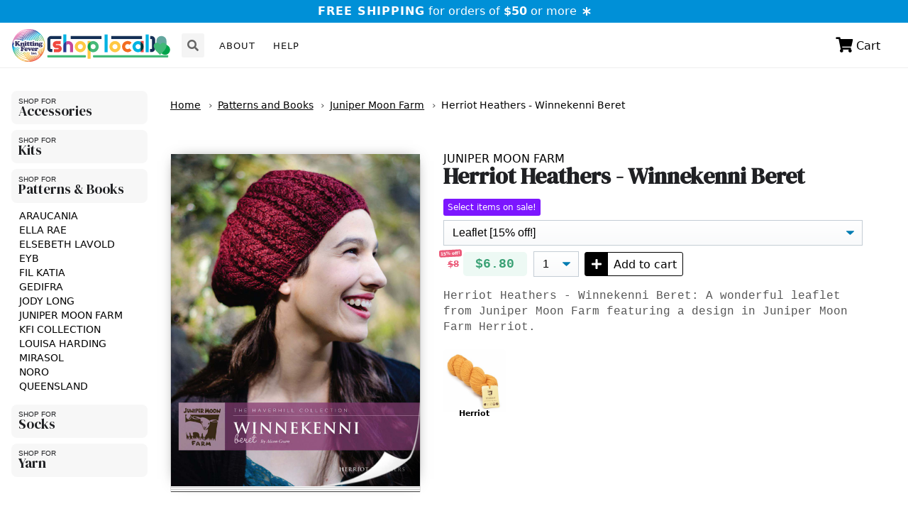

--- FILE ---
content_type: text/html; charset=utf-8
request_url: https://shoplocal.knittingfever.com/products/k-j2-07
body_size: 13758
content:
<!doctype html>

<!-- //////////////////////// -->








<!-- //////////////////////// -->

<!-- //////////////////////// -->




<!-- //////////////////////// -->

<!-- //////////////////////// -->




<!-- //////////////////////// -->



<html>
    <head>
        <title>
            Herriot Heathers - Winnekenni Beret

        </title>
        <meta charset="utf-8">

        <link rel="shortcut icon" type="image/png" href="//shoplocal.knittingfever.com/cdn/shop/t/5/assets/_img.favicon.png?v=115241555975063852401624320686"/>

        <meta http-equiv="X-UA-Compatible" content="IE=edge,chrome=1">
        <meta name="description" content="Herriot Heathers - Winnekenni Beret: A wonderful leaflet from Juniper Moon Farm featuring a design in Juniper Moon Farm Herriot.">
        <link rel="canonical" href="https://shoplocal.knittingfever.com/products/k-j2-07">
        <meta name="viewport" content="width=device-width,initial-scale=1,shrink-to-fit=no">

        <script>window.performance && window.performance.mark && window.performance.mark('shopify.content_for_header.start');</script><meta id="shopify-digital-wallet" name="shopify-digital-wallet" content="/52321058987/digital_wallets/dialog">
<meta name="shopify-checkout-api-token" content="5a07db5d3d9144e1f248cf26c30473d4">
<meta id="in-context-paypal-metadata" data-shop-id="52321058987" data-venmo-supported="false" data-environment="production" data-locale="en_US" data-paypal-v4="true" data-currency="USD">
<link rel="alternate" type="application/json+oembed" href="https://shoplocal.knittingfever.com/products/k-j2-07.oembed">
<script async="async" src="/checkouts/internal/preloads.js?locale=en-US"></script>
<link rel="preconnect" href="https://shop.app" crossorigin="anonymous">
<script async="async" src="https://shop.app/checkouts/internal/preloads.js?locale=en-US&shop_id=52321058987" crossorigin="anonymous"></script>
<script id="apple-pay-shop-capabilities" type="application/json">{"shopId":52321058987,"countryCode":"US","currencyCode":"USD","merchantCapabilities":["supports3DS"],"merchantId":"gid:\/\/shopify\/Shop\/52321058987","merchantName":"Knitting Fever - ShopLocal","requiredBillingContactFields":["postalAddress","email","phone"],"requiredShippingContactFields":["postalAddress","email","phone"],"shippingType":"shipping","supportedNetworks":["visa","masterCard","amex","discover","elo","jcb"],"total":{"type":"pending","label":"Knitting Fever - ShopLocal","amount":"1.00"},"shopifyPaymentsEnabled":true,"supportsSubscriptions":true}</script>
<script id="shopify-features" type="application/json">{"accessToken":"5a07db5d3d9144e1f248cf26c30473d4","betas":["rich-media-storefront-analytics"],"domain":"shoplocal.knittingfever.com","predictiveSearch":true,"shopId":52321058987,"locale":"en"}</script>
<script>var Shopify = Shopify || {};
Shopify.shop = "knitting-fever-shoplocal.myshopify.com";
Shopify.locale = "en";
Shopify.currency = {"active":"USD","rate":"1.0"};
Shopify.country = "US";
Shopify.theme = {"name":"kfi-shoplocal-one","id":120395628715,"schema_name":"Themekit template theme","schema_version":"1.0.0","theme_store_id":null,"role":"main"};
Shopify.theme.handle = "null";
Shopify.theme.style = {"id":null,"handle":null};
Shopify.cdnHost = "shoplocal.knittingfever.com/cdn";
Shopify.routes = Shopify.routes || {};
Shopify.routes.root = "/";</script>
<script type="module">!function(o){(o.Shopify=o.Shopify||{}).modules=!0}(window);</script>
<script>!function(o){function n(){var o=[];function n(){o.push(Array.prototype.slice.apply(arguments))}return n.q=o,n}var t=o.Shopify=o.Shopify||{};t.loadFeatures=n(),t.autoloadFeatures=n()}(window);</script>
<script>
  window.ShopifyPay = window.ShopifyPay || {};
  window.ShopifyPay.apiHost = "shop.app\/pay";
  window.ShopifyPay.redirectState = null;
</script>
<script id="shop-js-analytics" type="application/json">{"pageType":"product"}</script>
<script defer="defer" async type="module" src="//shoplocal.knittingfever.com/cdn/shopifycloud/shop-js/modules/v2/client.init-shop-cart-sync_BN7fPSNr.en.esm.js"></script>
<script defer="defer" async type="module" src="//shoplocal.knittingfever.com/cdn/shopifycloud/shop-js/modules/v2/chunk.common_Cbph3Kss.esm.js"></script>
<script defer="defer" async type="module" src="//shoplocal.knittingfever.com/cdn/shopifycloud/shop-js/modules/v2/chunk.modal_DKumMAJ1.esm.js"></script>
<script type="module">
  await import("//shoplocal.knittingfever.com/cdn/shopifycloud/shop-js/modules/v2/client.init-shop-cart-sync_BN7fPSNr.en.esm.js");
await import("//shoplocal.knittingfever.com/cdn/shopifycloud/shop-js/modules/v2/chunk.common_Cbph3Kss.esm.js");
await import("//shoplocal.knittingfever.com/cdn/shopifycloud/shop-js/modules/v2/chunk.modal_DKumMAJ1.esm.js");

  window.Shopify.SignInWithShop?.initShopCartSync?.({"fedCMEnabled":true,"windoidEnabled":true});

</script>
<script>
  window.Shopify = window.Shopify || {};
  if (!window.Shopify.featureAssets) window.Shopify.featureAssets = {};
  window.Shopify.featureAssets['shop-js'] = {"shop-cart-sync":["modules/v2/client.shop-cart-sync_CJVUk8Jm.en.esm.js","modules/v2/chunk.common_Cbph3Kss.esm.js","modules/v2/chunk.modal_DKumMAJ1.esm.js"],"init-fed-cm":["modules/v2/client.init-fed-cm_7Fvt41F4.en.esm.js","modules/v2/chunk.common_Cbph3Kss.esm.js","modules/v2/chunk.modal_DKumMAJ1.esm.js"],"init-shop-email-lookup-coordinator":["modules/v2/client.init-shop-email-lookup-coordinator_Cc088_bR.en.esm.js","modules/v2/chunk.common_Cbph3Kss.esm.js","modules/v2/chunk.modal_DKumMAJ1.esm.js"],"init-windoid":["modules/v2/client.init-windoid_hPopwJRj.en.esm.js","modules/v2/chunk.common_Cbph3Kss.esm.js","modules/v2/chunk.modal_DKumMAJ1.esm.js"],"shop-button":["modules/v2/client.shop-button_B0jaPSNF.en.esm.js","modules/v2/chunk.common_Cbph3Kss.esm.js","modules/v2/chunk.modal_DKumMAJ1.esm.js"],"shop-cash-offers":["modules/v2/client.shop-cash-offers_DPIskqss.en.esm.js","modules/v2/chunk.common_Cbph3Kss.esm.js","modules/v2/chunk.modal_DKumMAJ1.esm.js"],"shop-toast-manager":["modules/v2/client.shop-toast-manager_CK7RT69O.en.esm.js","modules/v2/chunk.common_Cbph3Kss.esm.js","modules/v2/chunk.modal_DKumMAJ1.esm.js"],"init-shop-cart-sync":["modules/v2/client.init-shop-cart-sync_BN7fPSNr.en.esm.js","modules/v2/chunk.common_Cbph3Kss.esm.js","modules/v2/chunk.modal_DKumMAJ1.esm.js"],"init-customer-accounts-sign-up":["modules/v2/client.init-customer-accounts-sign-up_CfPf4CXf.en.esm.js","modules/v2/client.shop-login-button_DeIztwXF.en.esm.js","modules/v2/chunk.common_Cbph3Kss.esm.js","modules/v2/chunk.modal_DKumMAJ1.esm.js"],"pay-button":["modules/v2/client.pay-button_CgIwFSYN.en.esm.js","modules/v2/chunk.common_Cbph3Kss.esm.js","modules/v2/chunk.modal_DKumMAJ1.esm.js"],"init-customer-accounts":["modules/v2/client.init-customer-accounts_DQ3x16JI.en.esm.js","modules/v2/client.shop-login-button_DeIztwXF.en.esm.js","modules/v2/chunk.common_Cbph3Kss.esm.js","modules/v2/chunk.modal_DKumMAJ1.esm.js"],"avatar":["modules/v2/client.avatar_BTnouDA3.en.esm.js"],"init-shop-for-new-customer-accounts":["modules/v2/client.init-shop-for-new-customer-accounts_CsZy_esa.en.esm.js","modules/v2/client.shop-login-button_DeIztwXF.en.esm.js","modules/v2/chunk.common_Cbph3Kss.esm.js","modules/v2/chunk.modal_DKumMAJ1.esm.js"],"shop-follow-button":["modules/v2/client.shop-follow-button_BRMJjgGd.en.esm.js","modules/v2/chunk.common_Cbph3Kss.esm.js","modules/v2/chunk.modal_DKumMAJ1.esm.js"],"checkout-modal":["modules/v2/client.checkout-modal_B9Drz_yf.en.esm.js","modules/v2/chunk.common_Cbph3Kss.esm.js","modules/v2/chunk.modal_DKumMAJ1.esm.js"],"shop-login-button":["modules/v2/client.shop-login-button_DeIztwXF.en.esm.js","modules/v2/chunk.common_Cbph3Kss.esm.js","modules/v2/chunk.modal_DKumMAJ1.esm.js"],"lead-capture":["modules/v2/client.lead-capture_DXYzFM3R.en.esm.js","modules/v2/chunk.common_Cbph3Kss.esm.js","modules/v2/chunk.modal_DKumMAJ1.esm.js"],"shop-login":["modules/v2/client.shop-login_CA5pJqmO.en.esm.js","modules/v2/chunk.common_Cbph3Kss.esm.js","modules/v2/chunk.modal_DKumMAJ1.esm.js"],"payment-terms":["modules/v2/client.payment-terms_BxzfvcZJ.en.esm.js","modules/v2/chunk.common_Cbph3Kss.esm.js","modules/v2/chunk.modal_DKumMAJ1.esm.js"]};
</script>
<script id="__st">var __st={"a":52321058987,"offset":-18000,"reqid":"f07f1989-7b2f-4946-abb4-ea965a2687fa-1769824764","pageurl":"shoplocal.knittingfever.com\/products\/k-j2-07","u":"041b988bcc73","p":"product","rtyp":"product","rid":7488520356011};</script>
<script>window.ShopifyPaypalV4VisibilityTracking = true;</script>
<script id="captcha-bootstrap">!function(){'use strict';const t='contact',e='account',n='new_comment',o=[[t,t],['blogs',n],['comments',n],[t,'customer']],c=[[e,'customer_login'],[e,'guest_login'],[e,'recover_customer_password'],[e,'create_customer']],r=t=>t.map((([t,e])=>`form[action*='/${t}']:not([data-nocaptcha='true']) input[name='form_type'][value='${e}']`)).join(','),a=t=>()=>t?[...document.querySelectorAll(t)].map((t=>t.form)):[];function s(){const t=[...o],e=r(t);return a(e)}const i='password',u='form_key',d=['recaptcha-v3-token','g-recaptcha-response','h-captcha-response',i],f=()=>{try{return window.sessionStorage}catch{return}},m='__shopify_v',_=t=>t.elements[u];function p(t,e,n=!1){try{const o=window.sessionStorage,c=JSON.parse(o.getItem(e)),{data:r}=function(t){const{data:e,action:n}=t;return t[m]||n?{data:e,action:n}:{data:t,action:n}}(c);for(const[e,n]of Object.entries(r))t.elements[e]&&(t.elements[e].value=n);n&&o.removeItem(e)}catch(o){console.error('form repopulation failed',{error:o})}}const l='form_type',E='cptcha';function T(t){t.dataset[E]=!0}const w=window,h=w.document,L='Shopify',v='ce_forms',y='captcha';let A=!1;((t,e)=>{const n=(g='f06e6c50-85a8-45c8-87d0-21a2b65856fe',I='https://cdn.shopify.com/shopifycloud/storefront-forms-hcaptcha/ce_storefront_forms_captcha_hcaptcha.v1.5.2.iife.js',D={infoText:'Protected by hCaptcha',privacyText:'Privacy',termsText:'Terms'},(t,e,n)=>{const o=w[L][v],c=o.bindForm;if(c)return c(t,g,e,D).then(n);var r;o.q.push([[t,g,e,D],n]),r=I,A||(h.body.append(Object.assign(h.createElement('script'),{id:'captcha-provider',async:!0,src:r})),A=!0)});var g,I,D;w[L]=w[L]||{},w[L][v]=w[L][v]||{},w[L][v].q=[],w[L][y]=w[L][y]||{},w[L][y].protect=function(t,e){n(t,void 0,e),T(t)},Object.freeze(w[L][y]),function(t,e,n,w,h,L){const[v,y,A,g]=function(t,e,n){const i=e?o:[],u=t?c:[],d=[...i,...u],f=r(d),m=r(i),_=r(d.filter((([t,e])=>n.includes(e))));return[a(f),a(m),a(_),s()]}(w,h,L),I=t=>{const e=t.target;return e instanceof HTMLFormElement?e:e&&e.form},D=t=>v().includes(t);t.addEventListener('submit',(t=>{const e=I(t);if(!e)return;const n=D(e)&&!e.dataset.hcaptchaBound&&!e.dataset.recaptchaBound,o=_(e),c=g().includes(e)&&(!o||!o.value);(n||c)&&t.preventDefault(),c&&!n&&(function(t){try{if(!f())return;!function(t){const e=f();if(!e)return;const n=_(t);if(!n)return;const o=n.value;o&&e.removeItem(o)}(t);const e=Array.from(Array(32),(()=>Math.random().toString(36)[2])).join('');!function(t,e){_(t)||t.append(Object.assign(document.createElement('input'),{type:'hidden',name:u})),t.elements[u].value=e}(t,e),function(t,e){const n=f();if(!n)return;const o=[...t.querySelectorAll(`input[type='${i}']`)].map((({name:t})=>t)),c=[...d,...o],r={};for(const[a,s]of new FormData(t).entries())c.includes(a)||(r[a]=s);n.setItem(e,JSON.stringify({[m]:1,action:t.action,data:r}))}(t,e)}catch(e){console.error('failed to persist form',e)}}(e),e.submit())}));const S=(t,e)=>{t&&!t.dataset[E]&&(n(t,e.some((e=>e===t))),T(t))};for(const o of['focusin','change'])t.addEventListener(o,(t=>{const e=I(t);D(e)&&S(e,y())}));const B=e.get('form_key'),M=e.get(l),P=B&&M;t.addEventListener('DOMContentLoaded',(()=>{const t=y();if(P)for(const e of t)e.elements[l].value===M&&p(e,B);[...new Set([...A(),...v().filter((t=>'true'===t.dataset.shopifyCaptcha))])].forEach((e=>S(e,t)))}))}(h,new URLSearchParams(w.location.search),n,t,e,['guest_login'])})(!0,!0)}();</script>
<script integrity="sha256-4kQ18oKyAcykRKYeNunJcIwy7WH5gtpwJnB7kiuLZ1E=" data-source-attribution="shopify.loadfeatures" defer="defer" src="//shoplocal.knittingfever.com/cdn/shopifycloud/storefront/assets/storefront/load_feature-a0a9edcb.js" crossorigin="anonymous"></script>
<script crossorigin="anonymous" defer="defer" src="//shoplocal.knittingfever.com/cdn/shopifycloud/storefront/assets/shopify_pay/storefront-65b4c6d7.js?v=20250812"></script>
<script data-source-attribution="shopify.dynamic_checkout.dynamic.init">var Shopify=Shopify||{};Shopify.PaymentButton=Shopify.PaymentButton||{isStorefrontPortableWallets:!0,init:function(){window.Shopify.PaymentButton.init=function(){};var t=document.createElement("script");t.src="https://shoplocal.knittingfever.com/cdn/shopifycloud/portable-wallets/latest/portable-wallets.en.js",t.type="module",document.head.appendChild(t)}};
</script>
<script data-source-attribution="shopify.dynamic_checkout.buyer_consent">
  function portableWalletsHideBuyerConsent(e){var t=document.getElementById("shopify-buyer-consent"),n=document.getElementById("shopify-subscription-policy-button");t&&n&&(t.classList.add("hidden"),t.setAttribute("aria-hidden","true"),n.removeEventListener("click",e))}function portableWalletsShowBuyerConsent(e){var t=document.getElementById("shopify-buyer-consent"),n=document.getElementById("shopify-subscription-policy-button");t&&n&&(t.classList.remove("hidden"),t.removeAttribute("aria-hidden"),n.addEventListener("click",e))}window.Shopify?.PaymentButton&&(window.Shopify.PaymentButton.hideBuyerConsent=portableWalletsHideBuyerConsent,window.Shopify.PaymentButton.showBuyerConsent=portableWalletsShowBuyerConsent);
</script>
<script data-source-attribution="shopify.dynamic_checkout.cart.bootstrap">document.addEventListener("DOMContentLoaded",(function(){function t(){return document.querySelector("shopify-accelerated-checkout-cart, shopify-accelerated-checkout")}if(t())Shopify.PaymentButton.init();else{new MutationObserver((function(e,n){t()&&(Shopify.PaymentButton.init(),n.disconnect())})).observe(document.body,{childList:!0,subtree:!0})}}));
</script>
<link id="shopify-accelerated-checkout-styles" rel="stylesheet" media="screen" href="https://shoplocal.knittingfever.com/cdn/shopifycloud/portable-wallets/latest/accelerated-checkout-backwards-compat.css" crossorigin="anonymous">
<style id="shopify-accelerated-checkout-cart">
        #shopify-buyer-consent {
  margin-top: 1em;
  display: inline-block;
  width: 100%;
}

#shopify-buyer-consent.hidden {
  display: none;
}

#shopify-subscription-policy-button {
  background: none;
  border: none;
  padding: 0;
  text-decoration: underline;
  font-size: inherit;
  cursor: pointer;
}

#shopify-subscription-policy-button::before {
  box-shadow: none;
}

      </style>

<script>window.performance && window.performance.mark && window.performance.mark('shopify.content_for_header.end');</script>


        <link rel="preconnect" href="https://fonts.gstatic.com">
        <link href="https://fonts.googleapis.com/css2?family=DM+Serif+Display:ital@0;1&display=swap" rel="stylesheet">

        <link href="//shoplocal.knittingfever.com/cdn/shop/t/5/assets/_css.reset.css?v=164228270666725246621624320692" rel="stylesheet" type="text/css" media="all" />
        <link href="//shoplocal.knittingfever.com/cdn/shop/t/5/assets/_css.base.css?v=24046591068818260841624320697" rel="stylesheet" type="text/css" media="all" />
        <link href="//shoplocal.knittingfever.com/cdn/shop/t/5/assets/_css.merged.css?v=51472902941003034551624320663" rel="stylesheet" type="text/css" media="all" />
        <link href="//shoplocal.knittingfever.com/cdn/shop/t/5/assets/_css.generated.css?v=125413875021435404941624320682" rel="stylesheet" type="text/css" media="all" />
        <link href="//shoplocal.knittingfever.com/cdn/shop/t/5/assets/_css.jquery.modal.min.css?v=48872924042051345371624320674" rel="stylesheet" type="text/css" media="all" />
        <link href="//shoplocal.knittingfever.com/cdn/shop/t/5/assets/_css.selectize.css?v=154040385990042494381624320701" rel="stylesheet" type="text/css" media="all" />
        <link href="//shoplocal.knittingfever.com/cdn/shop/t/5/assets/_css.application.css?v=98245664390939286381749825458" rel="stylesheet" type="text/css" media="all" />

        
            <style>#admin-bar-iframe { display: none!important; }</style>
        

        <script src="https://kit.fontawesome.com/83aca8b965.js" crossorigin="anonymous"></script>


        <script src="//ajax.googleapis.com/ajax/libs/jquery/3.5.1/jquery.min.js" type="text/javascript"></script>
        <script src="//shoplocal.knittingfever.com/cdn/shopifycloud/storefront/assets/themes_support/api.jquery-7ab1a3a4.js" type="text/javascript"></script>

        <script src="//shoplocal.knittingfever.com/cdn/shop/t/5/assets/_js.confetti.js?v=94306554837373188761624320673" type="text/javascript"></script>
        <script src="//shoplocal.knittingfever.com/cdn/shop/t/5/assets/_js.jquery.zoom.min.js?v=127655014540499679121624320663" type="text/javascript"></script>
        <script src="//shoplocal.knittingfever.com/cdn/shop/t/5/assets/_js.jquery.modal.min.js?v=164639321666626864861624320666" type="text/javascript"></script>
        <script src="//shoplocal.knittingfever.com/cdn/shop/t/5/assets/_js.selectize.min.js?v=65081682558386119801624320676" type="text/javascript"></script>
        <script src="//shoplocal.knittingfever.com/cdn/shop/t/5/assets/_js.core.js?v=87373842599917771621624320681" type="text/javascript"></script>
        <script src="//shoplocal.knittingfever.com/cdn/shop/t/5/assets/_js.application.js?v=131899511693587331731761263623" type="text/javascript"></script>




    <meta property="og:image" content="https://cdn.shopify.com/s/files/1/0523/2105/8987/files/img.sl-logo-horizontal.png?height=628&pad_color=fff&v=1618587731&width=1200" />
<meta property="og:image:secure_url" content="https://cdn.shopify.com/s/files/1/0523/2105/8987/files/img.sl-logo-horizontal.png?height=628&pad_color=fff&v=1618587731&width=1200" />
<meta property="og:image:width" content="1200" />
<meta property="og:image:height" content="628" />
<link href="https://monorail-edge.shopifysvc.com" rel="dns-prefetch">
<script>(function(){if ("sendBeacon" in navigator && "performance" in window) {try {var session_token_from_headers = performance.getEntriesByType('navigation')[0].serverTiming.find(x => x.name == '_s').description;} catch {var session_token_from_headers = undefined;}var session_cookie_matches = document.cookie.match(/_shopify_s=([^;]*)/);var session_token_from_cookie = session_cookie_matches && session_cookie_matches.length === 2 ? session_cookie_matches[1] : "";var session_token = session_token_from_headers || session_token_from_cookie || "";function handle_abandonment_event(e) {var entries = performance.getEntries().filter(function(entry) {return /monorail-edge.shopifysvc.com/.test(entry.name);});if (!window.abandonment_tracked && entries.length === 0) {window.abandonment_tracked = true;var currentMs = Date.now();var navigation_start = performance.timing.navigationStart;var payload = {shop_id: 52321058987,url: window.location.href,navigation_start,duration: currentMs - navigation_start,session_token,page_type: "product"};window.navigator.sendBeacon("https://monorail-edge.shopifysvc.com/v1/produce", JSON.stringify({schema_id: "online_store_buyer_site_abandonment/1.1",payload: payload,metadata: {event_created_at_ms: currentMs,event_sent_at_ms: currentMs}}));}}window.addEventListener('pagehide', handle_abandonment_event);}}());</script>
<script id="web-pixels-manager-setup">(function e(e,d,r,n,o){if(void 0===o&&(o={}),!Boolean(null===(a=null===(i=window.Shopify)||void 0===i?void 0:i.analytics)||void 0===a?void 0:a.replayQueue)){var i,a;window.Shopify=window.Shopify||{};var t=window.Shopify;t.analytics=t.analytics||{};var s=t.analytics;s.replayQueue=[],s.publish=function(e,d,r){return s.replayQueue.push([e,d,r]),!0};try{self.performance.mark("wpm:start")}catch(e){}var l=function(){var e={modern:/Edge?\/(1{2}[4-9]|1[2-9]\d|[2-9]\d{2}|\d{4,})\.\d+(\.\d+|)|Firefox\/(1{2}[4-9]|1[2-9]\d|[2-9]\d{2}|\d{4,})\.\d+(\.\d+|)|Chrom(ium|e)\/(9{2}|\d{3,})\.\d+(\.\d+|)|(Maci|X1{2}).+ Version\/(15\.\d+|(1[6-9]|[2-9]\d|\d{3,})\.\d+)([,.]\d+|)( \(\w+\)|)( Mobile\/\w+|) Safari\/|Chrome.+OPR\/(9{2}|\d{3,})\.\d+\.\d+|(CPU[ +]OS|iPhone[ +]OS|CPU[ +]iPhone|CPU IPhone OS|CPU iPad OS)[ +]+(15[._]\d+|(1[6-9]|[2-9]\d|\d{3,})[._]\d+)([._]\d+|)|Android:?[ /-](13[3-9]|1[4-9]\d|[2-9]\d{2}|\d{4,})(\.\d+|)(\.\d+|)|Android.+Firefox\/(13[5-9]|1[4-9]\d|[2-9]\d{2}|\d{4,})\.\d+(\.\d+|)|Android.+Chrom(ium|e)\/(13[3-9]|1[4-9]\d|[2-9]\d{2}|\d{4,})\.\d+(\.\d+|)|SamsungBrowser\/([2-9]\d|\d{3,})\.\d+/,legacy:/Edge?\/(1[6-9]|[2-9]\d|\d{3,})\.\d+(\.\d+|)|Firefox\/(5[4-9]|[6-9]\d|\d{3,})\.\d+(\.\d+|)|Chrom(ium|e)\/(5[1-9]|[6-9]\d|\d{3,})\.\d+(\.\d+|)([\d.]+$|.*Safari\/(?![\d.]+ Edge\/[\d.]+$))|(Maci|X1{2}).+ Version\/(10\.\d+|(1[1-9]|[2-9]\d|\d{3,})\.\d+)([,.]\d+|)( \(\w+\)|)( Mobile\/\w+|) Safari\/|Chrome.+OPR\/(3[89]|[4-9]\d|\d{3,})\.\d+\.\d+|(CPU[ +]OS|iPhone[ +]OS|CPU[ +]iPhone|CPU IPhone OS|CPU iPad OS)[ +]+(10[._]\d+|(1[1-9]|[2-9]\d|\d{3,})[._]\d+)([._]\d+|)|Android:?[ /-](13[3-9]|1[4-9]\d|[2-9]\d{2}|\d{4,})(\.\d+|)(\.\d+|)|Mobile Safari.+OPR\/([89]\d|\d{3,})\.\d+\.\d+|Android.+Firefox\/(13[5-9]|1[4-9]\d|[2-9]\d{2}|\d{4,})\.\d+(\.\d+|)|Android.+Chrom(ium|e)\/(13[3-9]|1[4-9]\d|[2-9]\d{2}|\d{4,})\.\d+(\.\d+|)|Android.+(UC? ?Browser|UCWEB|U3)[ /]?(15\.([5-9]|\d{2,})|(1[6-9]|[2-9]\d|\d{3,})\.\d+)\.\d+|SamsungBrowser\/(5\.\d+|([6-9]|\d{2,})\.\d+)|Android.+MQ{2}Browser\/(14(\.(9|\d{2,})|)|(1[5-9]|[2-9]\d|\d{3,})(\.\d+|))(\.\d+|)|K[Aa][Ii]OS\/(3\.\d+|([4-9]|\d{2,})\.\d+)(\.\d+|)/},d=e.modern,r=e.legacy,n=navigator.userAgent;return n.match(d)?"modern":n.match(r)?"legacy":"unknown"}(),u="modern"===l?"modern":"legacy",c=(null!=n?n:{modern:"",legacy:""})[u],f=function(e){return[e.baseUrl,"/wpm","/b",e.hashVersion,"modern"===e.buildTarget?"m":"l",".js"].join("")}({baseUrl:d,hashVersion:r,buildTarget:u}),m=function(e){var d=e.version,r=e.bundleTarget,n=e.surface,o=e.pageUrl,i=e.monorailEndpoint;return{emit:function(e){var a=e.status,t=e.errorMsg,s=(new Date).getTime(),l=JSON.stringify({metadata:{event_sent_at_ms:s},events:[{schema_id:"web_pixels_manager_load/3.1",payload:{version:d,bundle_target:r,page_url:o,status:a,surface:n,error_msg:t},metadata:{event_created_at_ms:s}}]});if(!i)return console&&console.warn&&console.warn("[Web Pixels Manager] No Monorail endpoint provided, skipping logging."),!1;try{return self.navigator.sendBeacon.bind(self.navigator)(i,l)}catch(e){}var u=new XMLHttpRequest;try{return u.open("POST",i,!0),u.setRequestHeader("Content-Type","text/plain"),u.send(l),!0}catch(e){return console&&console.warn&&console.warn("[Web Pixels Manager] Got an unhandled error while logging to Monorail."),!1}}}}({version:r,bundleTarget:l,surface:e.surface,pageUrl:self.location.href,monorailEndpoint:e.monorailEndpoint});try{o.browserTarget=l,function(e){var d=e.src,r=e.async,n=void 0===r||r,o=e.onload,i=e.onerror,a=e.sri,t=e.scriptDataAttributes,s=void 0===t?{}:t,l=document.createElement("script"),u=document.querySelector("head"),c=document.querySelector("body");if(l.async=n,l.src=d,a&&(l.integrity=a,l.crossOrigin="anonymous"),s)for(var f in s)if(Object.prototype.hasOwnProperty.call(s,f))try{l.dataset[f]=s[f]}catch(e){}if(o&&l.addEventListener("load",o),i&&l.addEventListener("error",i),u)u.appendChild(l);else{if(!c)throw new Error("Did not find a head or body element to append the script");c.appendChild(l)}}({src:f,async:!0,onload:function(){if(!function(){var e,d;return Boolean(null===(d=null===(e=window.Shopify)||void 0===e?void 0:e.analytics)||void 0===d?void 0:d.initialized)}()){var d=window.webPixelsManager.init(e)||void 0;if(d){var r=window.Shopify.analytics;r.replayQueue.forEach((function(e){var r=e[0],n=e[1],o=e[2];d.publishCustomEvent(r,n,o)})),r.replayQueue=[],r.publish=d.publishCustomEvent,r.visitor=d.visitor,r.initialized=!0}}},onerror:function(){return m.emit({status:"failed",errorMsg:"".concat(f," has failed to load")})},sri:function(e){var d=/^sha384-[A-Za-z0-9+/=]+$/;return"string"==typeof e&&d.test(e)}(c)?c:"",scriptDataAttributes:o}),m.emit({status:"loading"})}catch(e){m.emit({status:"failed",errorMsg:(null==e?void 0:e.message)||"Unknown error"})}}})({shopId: 52321058987,storefrontBaseUrl: "https://shoplocal.knittingfever.com",extensionsBaseUrl: "https://extensions.shopifycdn.com/cdn/shopifycloud/web-pixels-manager",monorailEndpoint: "https://monorail-edge.shopifysvc.com/unstable/produce_batch",surface: "storefront-renderer",enabledBetaFlags: ["2dca8a86"],webPixelsConfigList: [{"id":"shopify-app-pixel","configuration":"{}","eventPayloadVersion":"v1","runtimeContext":"STRICT","scriptVersion":"0450","apiClientId":"shopify-pixel","type":"APP","privacyPurposes":["ANALYTICS","MARKETING"]},{"id":"shopify-custom-pixel","eventPayloadVersion":"v1","runtimeContext":"LAX","scriptVersion":"0450","apiClientId":"shopify-pixel","type":"CUSTOM","privacyPurposes":["ANALYTICS","MARKETING"]}],isMerchantRequest: false,initData: {"shop":{"name":"Knitting Fever - ShopLocal","paymentSettings":{"currencyCode":"USD"},"myshopifyDomain":"knitting-fever-shoplocal.myshopify.com","countryCode":"US","storefrontUrl":"https:\/\/shoplocal.knittingfever.com"},"customer":null,"cart":null,"checkout":null,"productVariants":[{"price":{"amount":8.0,"currencyCode":"USD"},"product":{"title":"Herriot Heathers - Winnekenni Beret","vendor":"Juniper Moon Farm","id":"7488520356011","untranslatedTitle":"Herriot Heathers - Winnekenni Beret","url":"\/products\/k-j2-07","type":"Patterns and Books"},"id":"42269057843371","image":null,"sku":"K-J2-07","title":"Leaflet","untranslatedTitle":"Leaflet"}],"purchasingCompany":null},},"https://shoplocal.knittingfever.com/cdn","1d2a099fw23dfb22ep557258f5m7a2edbae",{"modern":"","legacy":""},{"shopId":"52321058987","storefrontBaseUrl":"https:\/\/shoplocal.knittingfever.com","extensionBaseUrl":"https:\/\/extensions.shopifycdn.com\/cdn\/shopifycloud\/web-pixels-manager","surface":"storefront-renderer","enabledBetaFlags":"[\"2dca8a86\"]","isMerchantRequest":"false","hashVersion":"1d2a099fw23dfb22ep557258f5m7a2edbae","publish":"custom","events":"[[\"page_viewed\",{}],[\"product_viewed\",{\"productVariant\":{\"price\":{\"amount\":8.0,\"currencyCode\":\"USD\"},\"product\":{\"title\":\"Herriot Heathers - Winnekenni Beret\",\"vendor\":\"Juniper Moon Farm\",\"id\":\"7488520356011\",\"untranslatedTitle\":\"Herriot Heathers - Winnekenni Beret\",\"url\":\"\/products\/k-j2-07\",\"type\":\"Patterns and Books\"},\"id\":\"42269057843371\",\"image\":null,\"sku\":\"K-J2-07\",\"title\":\"Leaflet\",\"untranslatedTitle\":\"Leaflet\"}}]]"});</script><script>
  window.ShopifyAnalytics = window.ShopifyAnalytics || {};
  window.ShopifyAnalytics.meta = window.ShopifyAnalytics.meta || {};
  window.ShopifyAnalytics.meta.currency = 'USD';
  var meta = {"product":{"id":7488520356011,"gid":"gid:\/\/shopify\/Product\/7488520356011","vendor":"Juniper Moon Farm","type":"Patterns and Books","handle":"k-j2-07","variants":[{"id":42269057843371,"price":800,"name":"Herriot Heathers - Winnekenni Beret - Leaflet","public_title":"Leaflet","sku":"K-J2-07"}],"remote":false},"page":{"pageType":"product","resourceType":"product","resourceId":7488520356011,"requestId":"f07f1989-7b2f-4946-abb4-ea965a2687fa-1769824764"}};
  for (var attr in meta) {
    window.ShopifyAnalytics.meta[attr] = meta[attr];
  }
</script>
<script class="analytics">
  (function () {
    var customDocumentWrite = function(content) {
      var jquery = null;

      if (window.jQuery) {
        jquery = window.jQuery;
      } else if (window.Checkout && window.Checkout.$) {
        jquery = window.Checkout.$;
      }

      if (jquery) {
        jquery('body').append(content);
      }
    };

    var hasLoggedConversion = function(token) {
      if (token) {
        return document.cookie.indexOf('loggedConversion=' + token) !== -1;
      }
      return false;
    }

    var setCookieIfConversion = function(token) {
      if (token) {
        var twoMonthsFromNow = new Date(Date.now());
        twoMonthsFromNow.setMonth(twoMonthsFromNow.getMonth() + 2);

        document.cookie = 'loggedConversion=' + token + '; expires=' + twoMonthsFromNow;
      }
    }

    var trekkie = window.ShopifyAnalytics.lib = window.trekkie = window.trekkie || [];
    if (trekkie.integrations) {
      return;
    }
    trekkie.methods = [
      'identify',
      'page',
      'ready',
      'track',
      'trackForm',
      'trackLink'
    ];
    trekkie.factory = function(method) {
      return function() {
        var args = Array.prototype.slice.call(arguments);
        args.unshift(method);
        trekkie.push(args);
        return trekkie;
      };
    };
    for (var i = 0; i < trekkie.methods.length; i++) {
      var key = trekkie.methods[i];
      trekkie[key] = trekkie.factory(key);
    }
    trekkie.load = function(config) {
      trekkie.config = config || {};
      trekkie.config.initialDocumentCookie = document.cookie;
      var first = document.getElementsByTagName('script')[0];
      var script = document.createElement('script');
      script.type = 'text/javascript';
      script.onerror = function(e) {
        var scriptFallback = document.createElement('script');
        scriptFallback.type = 'text/javascript';
        scriptFallback.onerror = function(error) {
                var Monorail = {
      produce: function produce(monorailDomain, schemaId, payload) {
        var currentMs = new Date().getTime();
        var event = {
          schema_id: schemaId,
          payload: payload,
          metadata: {
            event_created_at_ms: currentMs,
            event_sent_at_ms: currentMs
          }
        };
        return Monorail.sendRequest("https://" + monorailDomain + "/v1/produce", JSON.stringify(event));
      },
      sendRequest: function sendRequest(endpointUrl, payload) {
        // Try the sendBeacon API
        if (window && window.navigator && typeof window.navigator.sendBeacon === 'function' && typeof window.Blob === 'function' && !Monorail.isIos12()) {
          var blobData = new window.Blob([payload], {
            type: 'text/plain'
          });

          if (window.navigator.sendBeacon(endpointUrl, blobData)) {
            return true;
          } // sendBeacon was not successful

        } // XHR beacon

        var xhr = new XMLHttpRequest();

        try {
          xhr.open('POST', endpointUrl);
          xhr.setRequestHeader('Content-Type', 'text/plain');
          xhr.send(payload);
        } catch (e) {
          console.log(e);
        }

        return false;
      },
      isIos12: function isIos12() {
        return window.navigator.userAgent.lastIndexOf('iPhone; CPU iPhone OS 12_') !== -1 || window.navigator.userAgent.lastIndexOf('iPad; CPU OS 12_') !== -1;
      }
    };
    Monorail.produce('monorail-edge.shopifysvc.com',
      'trekkie_storefront_load_errors/1.1',
      {shop_id: 52321058987,
      theme_id: 120395628715,
      app_name: "storefront",
      context_url: window.location.href,
      source_url: "//shoplocal.knittingfever.com/cdn/s/trekkie.storefront.c59ea00e0474b293ae6629561379568a2d7c4bba.min.js"});

        };
        scriptFallback.async = true;
        scriptFallback.src = '//shoplocal.knittingfever.com/cdn/s/trekkie.storefront.c59ea00e0474b293ae6629561379568a2d7c4bba.min.js';
        first.parentNode.insertBefore(scriptFallback, first);
      };
      script.async = true;
      script.src = '//shoplocal.knittingfever.com/cdn/s/trekkie.storefront.c59ea00e0474b293ae6629561379568a2d7c4bba.min.js';
      first.parentNode.insertBefore(script, first);
    };
    trekkie.load(
      {"Trekkie":{"appName":"storefront","development":false,"defaultAttributes":{"shopId":52321058987,"isMerchantRequest":null,"themeId":120395628715,"themeCityHash":"14526297042844595881","contentLanguage":"en","currency":"USD","eventMetadataId":"483121ef-789f-4675-a3b8-4e620bee0b06"},"isServerSideCookieWritingEnabled":true,"monorailRegion":"shop_domain","enabledBetaFlags":["65f19447","b5387b81"]},"Session Attribution":{},"S2S":{"facebookCapiEnabled":false,"source":"trekkie-storefront-renderer","apiClientId":580111}}
    );

    var loaded = false;
    trekkie.ready(function() {
      if (loaded) return;
      loaded = true;

      window.ShopifyAnalytics.lib = window.trekkie;

      var originalDocumentWrite = document.write;
      document.write = customDocumentWrite;
      try { window.ShopifyAnalytics.merchantGoogleAnalytics.call(this); } catch(error) {};
      document.write = originalDocumentWrite;

      window.ShopifyAnalytics.lib.page(null,{"pageType":"product","resourceType":"product","resourceId":7488520356011,"requestId":"f07f1989-7b2f-4946-abb4-ea965a2687fa-1769824764","shopifyEmitted":true});

      var match = window.location.pathname.match(/checkouts\/(.+)\/(thank_you|post_purchase)/)
      var token = match? match[1]: undefined;
      if (!hasLoggedConversion(token)) {
        setCookieIfConversion(token);
        window.ShopifyAnalytics.lib.track("Viewed Product",{"currency":"USD","variantId":42269057843371,"productId":7488520356011,"productGid":"gid:\/\/shopify\/Product\/7488520356011","name":"Herriot Heathers - Winnekenni Beret - Leaflet","price":"8.00","sku":"K-J2-07","brand":"Juniper Moon Farm","variant":"Leaflet","category":"Patterns and Books","nonInteraction":true,"remote":false},undefined,undefined,{"shopifyEmitted":true});
      window.ShopifyAnalytics.lib.track("monorail:\/\/trekkie_storefront_viewed_product\/1.1",{"currency":"USD","variantId":42269057843371,"productId":7488520356011,"productGid":"gid:\/\/shopify\/Product\/7488520356011","name":"Herriot Heathers - Winnekenni Beret - Leaflet","price":"8.00","sku":"K-J2-07","brand":"Juniper Moon Farm","variant":"Leaflet","category":"Patterns and Books","nonInteraction":true,"remote":false,"referer":"https:\/\/shoplocal.knittingfever.com\/products\/k-j2-07"});
      }
    });


        var eventsListenerScript = document.createElement('script');
        eventsListenerScript.async = true;
        eventsListenerScript.src = "//shoplocal.knittingfever.com/cdn/shopifycloud/storefront/assets/shop_events_listener-3da45d37.js";
        document.getElementsByTagName('head')[0].appendChild(eventsListenerScript);

})();</script>
<script
  defer
  src="https://shoplocal.knittingfever.com/cdn/shopifycloud/perf-kit/shopify-perf-kit-3.1.0.min.js"
  data-application="storefront-renderer"
  data-shop-id="52321058987"
  data-render-region="gcp-us-central1"
  data-page-type="product"
  data-theme-instance-id="120395628715"
  data-theme-name="Themekit template theme"
  data-theme-version="1.0.0"
  data-monorail-region="shop_domain"
  data-resource-timing-sampling-rate="10"
  data-shs="true"
  data-shs-beacon="true"
  data-shs-export-with-fetch="true"
  data-shs-logs-sample-rate="1"
  data-shs-beacon-endpoint="https://shoplocal.knittingfever.com/api/collect"
></script>
</head>

    <body class="zero-scroll product">




        <script type="application/json" id="cartAttr">
            {
                "currency": {
                    "iso_code": "USD",
                    "symbol": "$",
                    "name": "United States Dollar"
                }
            }
        </script>



        <script>



        </script>

        <div id="bannerBox">


            
            <!--
                <div class="banner-row lys-promo hero">
                    <div>
                        <div class="fsize-3 deco-1 weight100 ">Celebrate LYS DAY with <span class="weight900" style="letter-spacing:1px;">20% OFF</span> - store-wide!</div>
                        <div class="italics pad-tb-3">Discount applied automatically during checkout.</div>
                        <div class="fsize-3 deco-1">Happy Shopping!</div>
                    </div>

                </div>
            -->
            


            
            <a class="banner-row free-ship" href="https://shoplocal.knittingfever.com/pages/help#shipping-free">
                <span><span class="weight900" style="letter-spacing:1px;">FREE SHIPPING</span> for orders of <span class="weight700">$50</span> or more</span>
                <i class="fa fa-asterisk fsize-p75 mar-left-p5"></i>
            </a>
            

            

            







        </div>

        <div id="siteHeader">




            <nav id="mainNav" aria-label="Main Navigation">

                <div id="menuSearch">

                    <div class="fr v-center input-wrap" role="search" aria-label="Product">
                        <label for="searchBox" class="search-icon" title="Product Search"><i class="fa fa-search"></i></label>
                        <input
                            class="ae search-box grow"
                            spellcheck="false"
                            type="text"
                            value=""
                            id="searchBox"

                            aria-label="Product search"
                            aria-autocomplete="list"
                            role="combobox"
                            aria-expanded="false"
                            aria-owns="resultsListBox"
                            aria-expanded="false"
                        />

                    </div>

                    <template id="menuSerachResultItem">
                        <li class="result-item" aria-selected="false" tabindex="0">
                            <a class="whole-item" tabindex="0">
                                <div class="result-img" style="background-image:url(//shoplocal.knittingfever.com/cdn/shop/t/5/assets/_img.noimg-sq.jpg?v=32568069117000556041624320665)">
                                </div>
                                <div class="result-info">
                                    <div class="small-header"></div>
                                    <div class="result-title"></div>
                                    <div class="result-descr"></div>
                                </div>
                            </a>
                        </li>
                    </template>
                    <template id="menuSearchMoreResultsItem">
                        <li class="result-item full-search-item"  tabindex="0">
                            <a class="ae-btn expand search-url base" href="/search?type=product&q=" tabindex="0">
                                See all results for '<span class="qt"></span>'
                            </a>
                        </li>
                    </template>



                    <div class="results-panel init">
                        <div class="load-indicator"><i class="fa fa-circle-notch fa-spin spinner"></i></div>
                        <div class="no-results-msg">No results</div>
                        <ul class="results-list" role="listbox" id="resultsListBox"></ul>
                    </div>

                </div>


                <label class="main-nav-toggle" tabindex="0" for="mainNavToggle"><i class="fa fa-bars"></i></label>
                <input class="main-nav-toggle-cb" id="mainNavToggle" type="checkbox" />
                <ul class="main-nav-list">


                    



                    <li>
                        <a href="/pages/about" class="item-handle" tabindex="0">About</a>
                    </li>


                    <li>
                        <a href="/pages/help" class="item-handle" tabindex="0">Help</a>
                    </li>



                </ul>







                <div class="site-title">
                    <a class="" href="/" style="background-image:url(//shoplocal.knittingfever.com/cdn/shop/t/5/assets/_img.sl-logo-horizontal.svg?v=152265778580925687711624320691)"></a>
                </div>



                <div id="presetShopSupport">
                    
                    <div class="detail">
                        <i class="fa fa-times-circle color-red clear-icon fsize-p75"></i>
                        <span class="prefix">Supporting</span>
                        <span class="shop-name"></span>
                        <div class="shop-city-state"><span class="shop-city"></span><span class="shop-state"></span></div>
                    </div>

                    

                </div>

                <a id="menuCart" class="" href="/cart" title="My cart" aria-label="Review your shopping cart">
                        <div>
                            <i class="cart-icon fa fa-shopping-cart fa-lg"></i>
                            <span class="hm">Cart</span>
                            <span class="item-count mono"></span>
                        </div>

                </a>



            </nav>
        </div>

        <div class="main-dimmer"></div>














        <main role="main" id="mainContent">

            
            <div class="site-title-sm">
                <a class="" href="/" style="background-image:url(//shoplocal.knittingfever.com/cdn/shop/t/5/assets/_img.sl-logo-horizontal.svg?v=152265778580925687711624320691)"></a>
            </div>
            

            

            <aside role="complementary" title="Shopping Navigation" id="sideNavigation">
                <nav id="shoppingNav" aria-label="Shop Navigation">

                    <div class="nav-inner">
                        <h1 aria-label="Browse by product type and brand" title="Browse by product type and brand"></h1>

                        <section class="side-nav-block product-type" data-assumed="patterns-and-books">
                            <div class="section-body">
                                <ul class="link-list">


                                    <template id="sidebarVendorBaseList">
                                        <ul class="item-type-filter-sublist" data-tag_group="bn">

                                            
                                                

                                            <li data-vendor_handle="araucania" class="">
                                                <a href="/collections/patterns-and-books?constraint=bn-__-araucania" aria-label="Browse Patterns and Books from Araucania" title="Browse Patterns and Books from Araucania" class="list-link bn">
                                                    Araucania
                                                    
                                                </a>
                                            </li>
                                            
                                                

                                            <li data-vendor_handle="elizabeth-austen" class="">
                                                <a href="/collections/patterns-and-books?constraint=bn-__-elizabeth-austen" aria-label="Browse Patterns and Books from Elizabeth Austen" title="Browse Patterns and Books from Elizabeth Austen" class="list-link bn">
                                                    Elizabeth Austen
                                                    
                                                </a>
                                            </li>
                                            
                                                

                                            <li data-vendor_handle="ella-rae" class="">
                                                <a href="/collections/patterns-and-books?constraint=bn-__-ella-rae" aria-label="Browse Patterns and Books from Ella Rae" title="Browse Patterns and Books from Ella Rae" class="list-link bn">
                                                    Ella Rae
                                                    
                                                </a>
                                            </li>
                                            
                                                

                                            <li data-vendor_handle="elsebeth-lavold" class="">
                                                <a href="/collections/patterns-and-books?constraint=bn-__-elsebeth-lavold" aria-label="Browse Patterns and Books from Elsebeth Lavold" title="Browse Patterns and Books from Elsebeth Lavold" class="list-link bn">
                                                    Elsebeth Lavold
                                                    
                                                </a>
                                            </li>
                                            
                                                

                                            <li data-vendor_handle="euroyarns-novelty" class="">
                                                <a href="/collections/patterns-and-books?constraint=bn-__-euroyarns-novelty" aria-label="Browse Patterns and Books from EuroYarns (Novelty)" title="Browse Patterns and Books from EuroYarns (Novelty)" class="list-link bn">
                                                    EuroYarns (Novelty)
                                                    
                                                </a>
                                            </li>
                                            
                                                

                                            <li data-vendor_handle="eyb" class="">
                                                <a href="/collections/patterns-and-books?constraint=bn-__-eyb" aria-label="Browse Patterns and Books from EYB" title="Browse Patterns and Books from EYB" class="list-link bn">
                                                    EYB
                                                    
                                                </a>
                                            </li>
                                            
                                                

                                            <li data-vendor_handle="fil-katia" class="">
                                                <a href="/collections/patterns-and-books?constraint=bn-__-fil-katia" aria-label="Browse Patterns and Books from Fil Katia" title="Browse Patterns and Books from Fil Katia" class="list-link bn">
                                                    Fil Katia
                                                    
                                                </a>
                                            </li>
                                            
                                                

                                            <li data-vendor_handle="gedifra" class="">
                                                <a href="/collections/patterns-and-books?constraint=bn-__-gedifra" aria-label="Browse Patterns and Books from Gedifra" title="Browse Patterns and Books from Gedifra" class="list-link bn">
                                                    Gedifra
                                                    
                                                </a>
                                            </li>
                                            
                                                

                                            <li data-vendor_handle="jody-long" class="">
                                                <a href="/collections/patterns-and-books?constraint=bn-__-jody-long" aria-label="Browse Patterns and Books from Jody Long" title="Browse Patterns and Books from Jody Long" class="list-link bn">
                                                    Jody Long
                                                    
                                                </a>
                                            </li>
                                            
                                                

                                            <li data-vendor_handle="juniper-moon-farm" class="">
                                                <a href="/collections/patterns-and-books?constraint=bn-__-juniper-moon-farm" aria-label="Browse Patterns and Books from Juniper Moon Farm" title="Browse Patterns and Books from Juniper Moon Farm" class="list-link bn">
                                                    Juniper Moon Farm
                                                    
                                                </a>
                                            </li>
                                            
                                                

                                            <li data-vendor_handle="kfi-collection" class="">
                                                <a href="/collections/patterns-and-books?constraint=bn-__-kfi-collection" aria-label="Browse Patterns and Books from KFI Collection" title="Browse Patterns and Books from KFI Collection" class="list-link bn">
                                                    KFI Collection
                                                    
                                                </a>
                                            </li>
                                            
                                                

                                            <li data-vendor_handle="kfi-novelty" class="">
                                                <a href="/collections/patterns-and-books?constraint=bn-__-kfi-novelty" aria-label="Browse Patterns and Books from KFI Novelty" title="Browse Patterns and Books from KFI Novelty" class="list-link bn">
                                                    KFI Novelty
                                                    
                                                </a>
                                            </li>
                                            
                                                

                                            <li data-vendor_handle="louisa-harding" class="">
                                                <a href="/collections/patterns-and-books?constraint=bn-__-louisa-harding" aria-label="Browse Patterns and Books from Louisa Harding" title="Browse Patterns and Books from Louisa Harding" class="list-link bn">
                                                    Louisa Harding
                                                    
                                                </a>
                                            </li>
                                            
                                                

                                            <li data-vendor_handle="mirasol" class="">
                                                <a href="/collections/patterns-and-books?constraint=bn-__-mirasol" aria-label="Browse Patterns and Books from Mirasol" title="Browse Patterns and Books from Mirasol" class="list-link bn">
                                                    Mirasol
                                                    
                                                </a>
                                            </li>
                                            
                                                

                                            <li data-vendor_handle="moda-fibre-co" class="">
                                                <a href="/collections/patterns-and-books?constraint=bn-__-moda-fibre-co" aria-label="Browse Patterns and Books from MODA Fibre Co." title="Browse Patterns and Books from MODA Fibre Co." class="list-link bn">
                                                    MODA Fibre Co.
                                                    
                                                </a>
                                            </li>
                                            
                                                

                                            <li data-vendor_handle="noro" class="">
                                                <a href="/collections/patterns-and-books?constraint=bn-__-noro" aria-label="Browse Patterns and Books from Noro" title="Browse Patterns and Books from Noro" class="list-link bn">
                                                    Noro
                                                    
                                                </a>
                                            </li>
                                            
                                                

                                            <li data-vendor_handle="online" class="">
                                                <a href="/collections/patterns-and-books?constraint=bn-__-online" aria-label="Browse Patterns and Books from ONline" title="Browse Patterns and Books from ONline" class="list-link bn">
                                                    ONline
                                                    
                                                </a>
                                            </li>
                                            
                                                

                                            <li data-vendor_handle="queensland" class="">
                                                <a href="/collections/patterns-and-books?constraint=bn-__-queensland" aria-label="Browse Patterns and Books from Queensland" title="Browse Patterns and Books from Queensland" class="list-link bn">
                                                    Queensland
                                                    
                                                </a>
                                            </li>
                                            
                                                

                                            <li data-vendor_handle="various" class="">
                                                <a href="/collections/patterns-and-books?constraint=bn-__-various" aria-label="Browse Patterns and Books from Various" title="Browse Patterns and Books from Various" class="list-link bn">
                                                    Various
                                                    
                                                </a>
                                            </li>
                                            
                                        </ul>
                                    </template>


                                    

                                        
                                        <li class="accessories ">
                                            <a
                                                class="list-link "
                                                href="/collections/accessories"
                                                title="Browse Accessories"
                                                aria-label="Browse Accessories"
                                            >Accessories</a>

                                        </li>

                                    

                                        
                                        <li class="kits ">
                                            <a
                                                class="list-link "
                                                href="/collections/kits"
                                                title="Browse Kits"
                                                aria-label="Browse Kits"
                                            >Kits</a>

                                        </li>

                                    

                                        
                                        <li class="patterns-and-books  current ">
                                            <a
                                                class="list-link "
                                                href="/collections/patterns-and-books"
                                                title="Browse Patterns and Books"
                                                aria-label="Browse Patterns and Books"
                                            >Patterns &amp; Books</a>

                                        </li>

                                    

                                        
                                        <li class="socks ">
                                            <a
                                                class="list-link "
                                                href="/collections/socks"
                                                title="Browse Socks"
                                                aria-label="Browse Socks"
                                            >Socks</a>

                                        </li>

                                    

                                        
                                        <li class="yarn ">
                                            <a
                                                class="list-link "
                                                href="/collections/yarn"
                                                title="Browse Yarn"
                                                aria-label="Browse Yarn"
                                            >Yarn</a>

                                        </li>

                                    
                                </ul>
                            </div>

                        </section>


                    </div>





                    





                </nav>
            </aside>
            


            <section id="shoppingMain">




                
                    <nav class="breadcrumbs" aria-label="breadcrumb">
                        <ul>

                            
                            <li>
                                <a href="/" title="ShopLocal Home" class="bc">Home</a>
                            </li>
                            

                            
                                <li>
                                    <a href="/collections/patterns-and-books" title="Patterns and Books" class="bc">Patterns and Books</a>
                                </li>
                                <li>
                                    <a href="/collections/patterns-and-books?constraint=bn-__-juniper-moon-farm" title="Juniper Moon Farm Patterns and Books" class="bc">Juniper Moon Farm</a>
                                </li>
                                <li class="current" aria-current="page">
                                    <a href="/products/k-j2-07" title="Juniper Moon Farm Herriot Heathers - Winnekenni Beret" class="bc">Herriot Heathers - Winnekenni Beret</a>
                                </li>
                            


                        </ul>
                    </nav>
                

                <div class="product-layout patterns-and-books standard-product">
    <div class="main">
        <div
            class="product-image click-pop variant-showcase leaflet"
            data-pop_src="https://knittingfever.com/app-engine-inc/public-archive/kfi-catalog/publication/cover/raw/K-J2-07.jpg
"
            data-img_ph="//shoplocal.knittingfever.com/cdn/shop/t/5/assets/_img.noimg-sq.png?v=23181020880652771181624320691"
        >
        </div>
        <div class="product-details">

            <div class="product-page-top pad-bottom-1">
                <h1>
                    <div class="product-brand"><span class="brand-name" data-brand_name="Juniper Moon Farm">Juniper Moon Farm</span></div>
                    <div class="product-title weight600 ">Herriot Heathers - Winnekenni Beret</div>
                </h1>
            </div>

            
<div class="item-variant-configurator  has-sale-variants  single-variant  ">


    

        <div class="some-on-sale-indicator">Select items on sale!</div>
    

        <select class="ae item-select" aria-label="Select a product variant" >

            


            

            
<option
                        
                        value="42269057843371"
                        data-pd="$6.80"
                        data-opd="$8"
                        data-spo="0.15"
                        data-mq="10"
                        data-aq="78"
                        data-av="true"
                        data-vt="Leaflet"
                        data-imgs='{"init": "https://knittingfever.com/app-engine-inc/public-archive/kfi-catalog/publication/cover/1200/K-J2-07.jpg", "pop": "https://knittingfever.com/app-engine-inc/public-archive/kfi-catalog/publication/cover/raw/K-J2-07.jpg"}'
                        data-vd='{"atoms_in_ws_unit":"1","print_format":"Leaflet"}'
                        data-vdscr=""

                        
                    >
                        
Leaflet [15% off!]
                        
                    </option>

            
        </select>

        <div class="variant-descr"></div>


        
            
                <div class="overview-sale-pricing">
                    <div class="pct-off">15% off!</div>
                    <div class="og-price">$8.00</div>
                </div>
            
        

        <div class="sale-pricing">
            <div class="pct-off"></div>
            <div class="og-price"></div>
        </div>

        <div class="price-display price-tag"></div>

        <select aria-label="select a quantity, then use the adjacent button to add that quantity to your cart" class="ae qty-select" >
        </select>

        <button type="button" class="add-btn add-to-cart-btn plain">
            <span class="icon"><i class="fa fa-plus"></i></span>
            <div class="text">Add to cart</div>
        </button>







</div>



            
                <div class="product-descr mono pad-tb-1 lh-1p4 talign-left">Herriot Heathers - Winnekenni Beret: A  wonderful leaflet from Juniper Moon Farm featuring a design in Juniper Moon Farm Herriot.</div>

                
                    
<div class="yarns-mentioned">

    <div class="yarn-grid">
        
        
        <div class="grid-item archival">
            <div class="yarnline" data-arch_url="https://knittingfever.com/yarn/K-HERR" data-pt="Herriot" >
                <div class="yarnline-image">
                    
                        <img src="https://knittingfever.com/app-engine-inc/public-archive/kfi-catalog/yarnline/primary/500/K-HERR.jpg"  />
                    
                </div>
                <div class="yarnline-details">
                    
                        Herriot
                    
                </div>
            </div>
        </div>
        
    </div>
</div>

                

            


            


            

            


            


        </div>

    </div>

    <div class="sub-content">

        



        
            <section class="designs-for-product">

    <div class="section-header">
        <h1 class="section-title">
            <span class="txt">A design preview for <i>'Herriot Heathers - Winnekenni Beret'</i></span>
        </h1>
    </div>

    <div class="design-grid">
    
        

        <div class="grid-item">
            <div class="design">
                <div class="design-image click-pop" data-pop_src="https://knittingfever.com/app-engine-inc/public-archive/kfi-catalog/legacy-designs/primary/raw/159101.jpg">
                    <img src="https://knittingfever.com/app-engine-inc/public-archive/kfi-catalog/legacy-designs/primary/500/159101.jpg" role="presentation" alt="image preview of design 'Winnekenni Beret'"  />
                </div>

                <div class="design-details">
                    <div class="design-title">Winnekenni Beret</div>

                    
                        <ul class="design-materials">
                        
                            

                            <!--
                            
                                <li class="generic-garment-title">This design uses</li>
                            
                            -->
                            
                                
                                    <li class="mat-row">
                                        <span class="amt">1-2 skeins</span>
                                        <span class="brand-name" data-brand_name="Juniper Moon Farm">Juniper Moon Farm</span>
                                        <span class="">
                                            <span class="yln">Herriot</span>
                                            
                                                #<span class="ysn">1004</span>
                                            
                                        </span>
                                    </li>
                            
                        
                        </ul>
                    

                </div>

            </div>
        </div>

    
    </div>
</section>

        

    </div>

</div>







<aside
    id="relatedProducts"
    class="related-products async-load-products"
    data-tags="[&quot;bn __ Juniper Moon Farm&quot;,&quot;dst __ beret&quot;,&quot;dst __ cables&quot;,&quot;dst __ francaise&quot;,&quot;dst __ French&quot;,&quot;dst __ lace&quot;,&quot;ise __ SS 2014&quot;,&quot;it __ Patterns and Books&quot;,&quot;pl __ Herriot&quot;,&quot;prf __ Leaflet&quot;]"
    data-item_type="Patterns and Books"
    data-vendor="Juniper Moon Farm"
    data-exclude="[&quot;k-j2-07&quot;]"
    data-limit="12"
>
    <div class="section-header">
        <h1 class="section-title">
            <span class="txt">Other <span class="pl">Herriot</span> Products</span>
        </h1>
    </div>


    <div class="product-grid items-container"></div>
</aside>



<aside
    id="suggestedProducts"
    class="suggested-products async-load-products"
    data-tags="[&quot;bn __ Juniper Moon Farm&quot;,&quot;dst __ beret&quot;,&quot;dst __ cables&quot;,&quot;dst __ francaise&quot;,&quot;dst __ French&quot;,&quot;dst __ lace&quot;,&quot;ise __ SS 2014&quot;,&quot;it __ Patterns and Books&quot;,&quot;pl __ Herriot&quot;,&quot;prf __ Leaflet&quot;]"
    data-item_type="Patterns and Books"
    data-vendor="Juniper Moon Farm"
    data-exclude="[&quot;k-j2-07&quot;]"
    data-limit="6"
>

<div class="section-header">
    <h1 class="section-title">
        <span class="txt">You might also be interested in</span>
    </h1>
</div>

    <div class="product-grid items-container"></div>
</aside>



            </section>



        </main>



        <div id="siteFooter">

            <nav aria-label="Footer">
                <ul>
                    <li>&copy; 2026 Knitting Fever Inc.</li>
                    <li><a href="/pages/about" title="About">About</a></li>
                    <li><a href="/pages/help" title="Terms of Use">Help</a></li>
                    <li><a href="https://knittingfever.com/legal-policies/terms-of-service" title="Terms of Service" target="_blank">Terms of Use</a></li>
                    <li><a href="https://knittingfever.com/browse-happy" title="Privacy - Browse Happy at Knitting Fever" target="_blank">Privacy</a></li>
                </ul>
            </nav>


        </div>





    </body>
</html>


--- FILE ---
content_type: text/html; charset=utf-8
request_url: https://shoplocal.knittingfever.com/collections/all-products?view=data-html&constraint=pl-__-herriot&page=1
body_size: 1722
content:
{"success": true,"num_fetched": 31,"total_found": 31, "products":["\"\\u003cdiv class=\\\"grid-item book  on-sale    \\\" data-product_handle=\\\"k-j179-01\\\"\\u003e    \\u003cdiv class=\\\"preview-img leaflet\\\"\\u003e        \\u003ca href=\\\"\\\/products\\\/k-j179-01\\\"\\u003e            \\u003cimg                src=\\\"https:\\\/\\\/knittingfever.com\\\/app-engine-inc\\\/public-archive\\\/kfi-catalog\\\/publication\\\/cover\\\/800\\\/K-J179-01.jpg\\\"                title=\\\"Herriot - Camille\\\"                alt=\\\"\\\"                onerror=\\\"imgErr(this)\\\"                data-img_ph=\\\"\\\/\\\/shoplocal.knittingfever.com\\\/cdn\\\/shop\\\/t\\\/5\\\/assets\\\/_img.noimg-sq.png?v=23181020880652771181624320691\\\"            \\\/\\u003e        \\u003c\\\/a\\u003e    \\u003c\\\/div\\u003e                \\u003cdiv class=\\\"title-row\\\"\\u003e        \\u003cdiv class=\\\"title\\\"\\u003e            \\u003c!--            \\u003cdiv class=\\\"fr nowrap v-bottom expand\\\"\\u003e                \\u003ca class=\\\"brand-name\\\" href=\\\"\\\/collections\\\/all-products?constraint=bn-__-juniper-moon-farm\\\"\\u003eJuniper Moon Farm\\u003c\\\/a\\u003e                                                            \\u003cdiv class=\\\"sale-pricing\\\"\\u003e                            \\u003cdiv class=\\\"pct-off\\\"\\u003e15% off!\\u003c\\\/div\\u003e                            \\u003cdiv class=\\\"og-price\\\"\\u003e$6.80 ea\\u003c\\\/div\\u003e                        \\u003c\\\/div\\u003e                                                        \\u003cdiv class=\\\"price-tag push-right talign-right\\\"\\u003e                                                    \\u003cdiv class=\\\"price-fig\\\"\\u003e$6.80\\u003c\\\/div\\u003e                                            \\u003c\\\/div\\u003e            \\u003c\\\/div\\u003e        --\\u003e            \\u003ca class=\\\"brand-name\\\" href=\\\"\\\/collections\\\/all-products?constraint=bn-__-juniper-moon-farm\\\"\\u003eJuniper Moon Farm\\u003c\\\/a\\u003e            \\u003cdiv class=\\\"price-float\\\"\\u003e                                                            \\u003cdiv class=\\\"sale-pricing\\\"\\u003e                            \\u003cdiv class=\\\"pct-off\\\"\\u003e15% off!\\u003c\\\/div\\u003e                            \\u003cdiv class=\\\"og-price\\\"\\u003e$8.00\\u003c\\\/div\\u003e                        \\u003c\\\/div\\u003e                                                    \\u003cdiv class=\\\"price-tag push-right talign-right\\\"\\u003e                                                                        \\u003cdiv class=\\\"price-fig\\\"\\u003e$6.80\\u003c\\\/div\\u003e                                                            \\u003c\\\/div\\u003e            \\u003c\\\/div\\u003e            \\u003ca class=\\\"title-txt\\\" href=\\\"\\\/products\\\/k-j179-01\\\"\\u003eHerriot - Camille\\u003c\\\/a\\u003e        \\u003c\\\/div\\u003e    \\u003c\\\/div\\u003e    \\u003cdiv class=\\\"product-overview\\\"\\u003e                    \\u003c\\\/div\\u003e\\u003c\\\/div\\u003e\"","\"\\u003cdiv class=\\\"grid-item book  on-sale    \\\" data-product_handle=\\\"k-jmf-mck\\\"\\u003e    \\u003cdiv class=\\\"preview-img hardcover\\\"\\u003e        \\u003ca href=\\\"\\\/products\\\/k-jmf-mck\\\"\\u003e            \\u003cimg                src=\\\"https:\\\/\\\/knittingfever.com\\\/app-engine-inc\\\/public-archive\\\/kfi-catalog\\\/publication\\\/cover\\\/800\\\/K-JMF-MCK.jpg\\\"                title=\\\"Modern Country Knits\\\"                alt=\\\"\\\"                onerror=\\\"imgErr(this)\\\"                data-img_ph=\\\"\\\/\\\/shoplocal.knittingfever.com\\\/cdn\\\/shop\\\/t\\\/5\\\/assets\\\/_img.noimg-sq.png?v=23181020880652771181624320691\\\"            \\\/\\u003e        \\u003c\\\/a\\u003e    \\u003c\\\/div\\u003e                \\u003cdiv class=\\\"title-row\\\"\\u003e        \\u003cdiv class=\\\"title\\\"\\u003e            \\u003c!--            \\u003cdiv class=\\\"fr nowrap v-bottom expand\\\"\\u003e                \\u003ca class=\\\"brand-name\\\" href=\\\"\\\/collections\\\/all-products?constraint=bn-__-juniper-moon-farm\\\"\\u003eJuniper Moon Farm\\u003c\\\/a\\u003e                                                            \\u003cdiv class=\\\"sale-pricing\\\"\\u003e                            \\u003cdiv class=\\\"pct-off\\\"\\u003e60% off!\\u003c\\\/div\\u003e                            \\u003cdiv class=\\\"og-price\\\"\\u003e$9.60 ea\\u003c\\\/div\\u003e                        \\u003c\\\/div\\u003e                                                        \\u003cdiv class=\\\"price-tag push-right talign-right\\\"\\u003e                                                    \\u003cdiv class=\\\"price-fig\\\"\\u003e$9.60\\u003c\\\/div\\u003e                                            \\u003c\\\/div\\u003e            \\u003c\\\/div\\u003e        --\\u003e            \\u003ca class=\\\"brand-name\\\" href=\\\"\\\/collections\\\/all-products?constraint=bn-__-juniper-moon-farm\\\"\\u003eJuniper Moon Farm\\u003c\\\/a\\u003e            \\u003cdiv class=\\\"price-float\\\"\\u003e                                                            \\u003cdiv class=\\\"sale-pricing\\\"\\u003e                            \\u003cdiv class=\\\"pct-off\\\"\\u003e60% off!\\u003c\\\/div\\u003e                            \\u003cdiv class=\\\"og-price\\\"\\u003e$24.00\\u003c\\\/div\\u003e                        \\u003c\\\/div\\u003e                                                    \\u003cdiv class=\\\"price-tag push-right talign-right\\\"\\u003e                                                                        \\u003cdiv class=\\\"price-fig\\\"\\u003e$9.60\\u003c\\\/div\\u003e                                                            \\u003c\\\/div\\u003e            \\u003c\\\/div\\u003e            \\u003ca class=\\\"title-txt\\\" href=\\\"\\\/products\\\/k-jmf-mck\\\"\\u003eModern Country Knits\\u003c\\\/a\\u003e        \\u003c\\\/div\\u003e    \\u003c\\\/div\\u003e    \\u003cdiv class=\\\"product-overview\\\"\\u003e                    \\u003c\\\/div\\u003e\\u003c\\\/div\\u003e\"","\"\\u003cdiv class=\\\"grid-item book  on-sale    \\\" data-product_handle=\\\"k-jmf7\\\"\\u003e    \\u003cdiv class=\\\"preview-img softcover\\\"\\u003e        \\u003ca href=\\\"\\\/products\\\/k-jmf7\\\"\\u003e            \\u003cimg                src=\\\"https:\\\/\\\/knittingfever.com\\\/app-engine-inc\\\/public-archive\\\/kfi-catalog\\\/publication\\\/cover\\\/800\\\/K-JMF7.jpg\\\"                title=\\\"Herriot\\\"                alt=\\\"\\\"                onerror=\\\"imgErr(this)\\\"                data-img_ph=\\\"\\\/\\\/shoplocal.knittingfever.com\\\/cdn\\\/shop\\\/t\\\/5\\\/assets\\\/_img.noimg-sq.png?v=23181020880652771181624320691\\\"            \\\/\\u003e        \\u003c\\\/a\\u003e    \\u003c\\\/div\\u003e                \\u003cdiv class=\\\"title-row\\\"\\u003e        \\u003cdiv class=\\\"title\\\"\\u003e            \\u003c!--            \\u003cdiv class=\\\"fr nowrap v-bottom expand\\\"\\u003e                \\u003ca class=\\\"brand-name\\\" href=\\\"\\\/collections\\\/all-products?constraint=bn-__-juniper-moon-farm\\\"\\u003eJuniper Moon Farm\\u003c\\\/a\\u003e                                                            \\u003cdiv class=\\\"sale-pricing\\\"\\u003e                            \\u003cdiv class=\\\"pct-off\\\"\\u003e50% off!\\u003c\\\/div\\u003e                            \\u003cdiv class=\\\"og-price\\\"\\u003e$10 ea\\u003c\\\/div\\u003e                        \\u003c\\\/div\\u003e                                                        \\u003cdiv class=\\\"price-tag push-right talign-right\\\"\\u003e                                                    \\u003cdiv class=\\\"price-fig\\\"\\u003e$10\\u003c\\\/div\\u003e                                            \\u003c\\\/div\\u003e            \\u003c\\\/div\\u003e        --\\u003e            \\u003ca class=\\\"brand-name\\\" href=\\\"\\\/collections\\\/all-products?constraint=bn-__-juniper-moon-farm\\\"\\u003eJuniper Moon Farm\\u003c\\\/a\\u003e            \\u003cdiv class=\\\"price-float\\\"\\u003e                                                            \\u003cdiv class=\\\"sale-pricing\\\"\\u003e                            \\u003cdiv class=\\\"pct-off\\\"\\u003e50% off!\\u003c\\\/div\\u003e                            \\u003cdiv class=\\\"og-price\\\"\\u003e$20.00\\u003c\\\/div\\u003e                        \\u003c\\\/div\\u003e                                                    \\u003cdiv class=\\\"price-tag push-right talign-right\\\"\\u003e                                                                        \\u003cdiv class=\\\"price-fig\\\"\\u003e$10\\u003c\\\/div\\u003e                                                            \\u003c\\\/div\\u003e            \\u003c\\\/div\\u003e            \\u003ca class=\\\"title-txt\\\" href=\\\"\\\/products\\\/k-jmf7\\\"\\u003eHerriot\\u003c\\\/a\\u003e        \\u003c\\\/div\\u003e    \\u003c\\\/div\\u003e    \\u003cdiv class=\\\"product-overview\\\"\\u003e                    \\u003c\\\/div\\u003e\\u003c\\\/div\\u003e\"","\"\\u003cdiv class=\\\"grid-item book  on-sale    \\\" data-product_handle=\\\"k-j58-02\\\"\\u003e    \\u003cdiv class=\\\"preview-img leaflet\\\"\\u003e        \\u003ca href=\\\"\\\/products\\\/k-j58-02\\\"\\u003e            \\u003cimg                src=\\\"https:\\\/\\\/knittingfever.com\\\/app-engine-inc\\\/public-archive\\\/kfi-catalog\\\/publication\\\/cover\\\/800\\\/K-J58-02.jpg\\\"                title=\\\"Herriot - Breathless Wrap\\\"                alt=\\\"\\\"                onerror=\\\"imgErr(this)\\\"                data-img_ph=\\\"\\\/\\\/shoplocal.knittingfever.com\\\/cdn\\\/shop\\\/t\\\/5\\\/assets\\\/_img.noimg-sq.png?v=23181020880652771181624320691\\\"            \\\/\\u003e        \\u003c\\\/a\\u003e    \\u003c\\\/div\\u003e                \\u003cdiv class=\\\"title-row\\\"\\u003e        \\u003cdiv class=\\\"title\\\"\\u003e            \\u003c!--            \\u003cdiv class=\\\"fr nowrap v-bottom expand\\\"\\u003e                \\u003ca class=\\\"brand-name\\\" href=\\\"\\\/collections\\\/all-products?constraint=bn-__-juniper-moon-farm\\\"\\u003eJuniper Moon Farm\\u003c\\\/a\\u003e                                                            \\u003cdiv class=\\\"sale-pricing\\\"\\u003e                            \\u003cdiv class=\\\"pct-off\\\"\\u003e15% off!\\u003c\\\/div\\u003e                            \\u003cdiv class=\\\"og-price\\\"\\u003e$6.80 ea\\u003c\\\/div\\u003e                        \\u003c\\\/div\\u003e                                                        \\u003cdiv class=\\\"price-tag push-right talign-right\\\"\\u003e                                                    \\u003cdiv class=\\\"price-fig\\\"\\u003e$6.80\\u003c\\\/div\\u003e                                            \\u003c\\\/div\\u003e            \\u003c\\\/div\\u003e        --\\u003e            \\u003ca class=\\\"brand-name\\\" href=\\\"\\\/collections\\\/all-products?constraint=bn-__-juniper-moon-farm\\\"\\u003eJuniper Moon Farm\\u003c\\\/a\\u003e            \\u003cdiv class=\\\"price-float\\\"\\u003e                                                            \\u003cdiv class=\\\"sale-pricing\\\"\\u003e                            \\u003cdiv class=\\\"pct-off\\\"\\u003e15% off!\\u003c\\\/div\\u003e                            \\u003cdiv class=\\\"og-price\\\"\\u003e$8.00\\u003c\\\/div\\u003e                        \\u003c\\\/div\\u003e                                                    \\u003cdiv class=\\\"price-tag push-right talign-right\\\"\\u003e                                                                        \\u003cdiv class=\\\"price-fig\\\"\\u003e$6.80\\u003c\\\/div\\u003e                                                            \\u003c\\\/div\\u003e            \\u003c\\\/div\\u003e            \\u003ca class=\\\"title-txt\\\" href=\\\"\\\/products\\\/k-j58-02\\\"\\u003eHerriot - Breathless Wrap\\u003c\\\/a\\u003e        \\u003c\\\/div\\u003e    \\u003c\\\/div\\u003e    \\u003cdiv class=\\\"product-overview\\\"\\u003e                    \\u003c\\\/div\\u003e\\u003c\\\/div\\u003e\"","\"\\u003cdiv class=\\\"grid-item book  on-sale    \\\" data-product_handle=\\\"k-j11-04\\\"\\u003e    \\u003cdiv class=\\\"preview-img leaflet\\\"\\u003e        \\u003ca href=\\\"\\\/products\\\/k-j11-04\\\"\\u003e            \\u003cimg                src=\\\"https:\\\/\\\/knittingfever.com\\\/app-engine-inc\\\/public-archive\\\/kfi-catalog\\\/publication\\\/cover\\\/800\\\/K-J11-04.jpg\\\"                title=\\\"Herriot - Wickenden Cardigan\\\"                alt=\\\"\\\"                onerror=\\\"imgErr(this)\\\"                data-img_ph=\\\"\\\/\\\/shoplocal.knittingfever.com\\\/cdn\\\/shop\\\/t\\\/5\\\/assets\\\/_img.noimg-sq.png?v=23181020880652771181624320691\\\"            \\\/\\u003e        \\u003c\\\/a\\u003e    \\u003c\\\/div\\u003e                \\u003cdiv class=\\\"title-row\\\"\\u003e        \\u003cdiv class=\\\"title\\\"\\u003e            \\u003c!--            \\u003cdiv class=\\\"fr nowrap v-bottom expand\\\"\\u003e                \\u003ca class=\\\"brand-name\\\" href=\\\"\\\/collections\\\/all-products?constraint=bn-__-juniper-moon-farm\\\"\\u003eJuniper Moon Farm\\u003c\\\/a\\u003e                                                            \\u003cdiv class=\\\"sale-pricing\\\"\\u003e                            \\u003cdiv class=\\\"pct-off\\\"\\u003e15% off!\\u003c\\\/div\\u003e                            \\u003cdiv class=\\\"og-price\\\"\\u003e$6.80 ea\\u003c\\\/div\\u003e                        \\u003c\\\/div\\u003e                                                        \\u003cdiv class=\\\"price-tag push-right talign-right\\\"\\u003e                                                    \\u003cdiv class=\\\"price-fig\\\"\\u003e$6.80\\u003c\\\/div\\u003e                                            \\u003c\\\/div\\u003e            \\u003c\\\/div\\u003e        --\\u003e            \\u003ca class=\\\"brand-name\\\" href=\\\"\\\/collections\\\/all-products?constraint=bn-__-juniper-moon-farm\\\"\\u003eJuniper Moon Farm\\u003c\\\/a\\u003e            \\u003cdiv class=\\\"price-float\\\"\\u003e                                                            \\u003cdiv class=\\\"sale-pricing\\\"\\u003e                            \\u003cdiv class=\\\"pct-off\\\"\\u003e15% off!\\u003c\\\/div\\u003e                            \\u003cdiv class=\\\"og-price\\\"\\u003e$8.00\\u003c\\\/div\\u003e                        \\u003c\\\/div\\u003e                                                    \\u003cdiv class=\\\"price-tag push-right talign-right\\\"\\u003e                                                                        \\u003cdiv class=\\\"price-fig\\\"\\u003e$6.80\\u003c\\\/div\\u003e                                                            \\u003c\\\/div\\u003e            \\u003c\\\/div\\u003e            \\u003ca class=\\\"title-txt\\\" href=\\\"\\\/products\\\/k-j11-04\\\"\\u003eHerriot - Wickenden Cardigan\\u003c\\\/a\\u003e        \\u003c\\\/div\\u003e    \\u003c\\\/div\\u003e    \\u003cdiv class=\\\"product-overview\\\"\\u003e                    \\u003c\\\/div\\u003e\\u003c\\\/div\\u003e\"","\"\\u003cdiv class=\\\"grid-item book      \\\" data-product_handle=\\\"k-j203-01\\\"\\u003e    \\u003cdiv class=\\\"preview-img leaflet\\\"\\u003e        \\u003ca href=\\\"\\\/products\\\/k-j203-01\\\"\\u003e            \\u003cimg                src=\\\"https:\\\/\\\/knittingfever.com\\\/app-engine-inc\\\/public-archive\\\/kfi-catalog\\\/publication\\\/cover\\\/800\\\/K-J203-01.jpg\\\"                title=\\\"Herriot - Hailey\\\"                alt=\\\"\\\"                onerror=\\\"imgErr(this)\\\"                data-img_ph=\\\"\\\/\\\/shoplocal.knittingfever.com\\\/cdn\\\/shop\\\/t\\\/5\\\/assets\\\/_img.noimg-sq.png?v=23181020880652771181624320691\\\"            \\\/\\u003e        \\u003c\\\/a\\u003e    \\u003c\\\/div\\u003e                \\u003cdiv class=\\\"title-row\\\"\\u003e        \\u003cdiv class=\\\"title\\\"\\u003e            \\u003c!--            \\u003cdiv class=\\\"fr nowrap v-bottom expand\\\"\\u003e                \\u003ca class=\\\"brand-name\\\" href=\\\"\\\/collections\\\/all-products?constraint=bn-__-juniper-moon-farm\\\"\\u003eJuniper Moon Farm\\u003c\\\/a\\u003e                                    \\u003cdiv class=\\\"price-tag push-right talign-right\\\"\\u003e                                                    \\u003cdiv class=\\\"price-fig\\\"\\u003e$8\\u003c\\\/div\\u003e                                            \\u003c\\\/div\\u003e            \\u003c\\\/div\\u003e        --\\u003e            \\u003ca class=\\\"brand-name\\\" href=\\\"\\\/collections\\\/all-products?constraint=bn-__-juniper-moon-farm\\\"\\u003eJuniper Moon Farm\\u003c\\\/a\\u003e            \\u003cdiv class=\\\"price-float\\\"\\u003e                                \\u003cdiv class=\\\"price-tag push-right talign-right\\\"\\u003e                                                                        \\u003cdiv class=\\\"price-fig\\\"\\u003e$8\\u003c\\\/div\\u003e                                                            \\u003c\\\/div\\u003e            \\u003c\\\/div\\u003e            \\u003ca class=\\\"title-txt\\\" href=\\\"\\\/products\\\/k-j203-01\\\"\\u003eHerriot - Hailey\\u003c\\\/a\\u003e        \\u003c\\\/div\\u003e    \\u003c\\\/div\\u003e    \\u003cdiv class=\\\"product-overview\\\"\\u003e                    \\u003c\\\/div\\u003e\\u003c\\\/div\\u003e\"","\"\\u003cdiv class=\\\"grid-item book  on-sale    \\\" data-product_handle=\\\"k-j11-03\\\"\\u003e    \\u003cdiv class=\\\"preview-img leaflet\\\"\\u003e        \\u003ca href=\\\"\\\/products\\\/k-j11-03\\\"\\u003e            \\u003cimg                src=\\\"https:\\\/\\\/knittingfever.com\\\/app-engine-inc\\\/public-archive\\\/kfi-catalog\\\/publication\\\/cover\\\/800\\\/K-J11-03.jpg\\\"                title=\\\"Herriot - Illilouette Slouchy Hat \\u0026amp; Mitts\\\"                alt=\\\"\\\"                onerror=\\\"imgErr(this)\\\"                data-img_ph=\\\"\\\/\\\/shoplocal.knittingfever.com\\\/cdn\\\/shop\\\/t\\\/5\\\/assets\\\/_img.noimg-sq.png?v=23181020880652771181624320691\\\"            \\\/\\u003e        \\u003c\\\/a\\u003e    \\u003c\\\/div\\u003e                \\u003cdiv class=\\\"title-row\\\"\\u003e        \\u003cdiv class=\\\"title\\\"\\u003e            \\u003c!--            \\u003cdiv class=\\\"fr nowrap v-bottom expand\\\"\\u003e                \\u003ca class=\\\"brand-name\\\" href=\\\"\\\/collections\\\/all-products?constraint=bn-__-juniper-moon-farm\\\"\\u003eJuniper Moon Farm\\u003c\\\/a\\u003e                                                            \\u003cdiv class=\\\"sale-pricing\\\"\\u003e                            \\u003cdiv class=\\\"pct-off\\\"\\u003e15% off!\\u003c\\\/div\\u003e                            \\u003cdiv class=\\\"og-price\\\"\\u003e$6.80 ea\\u003c\\\/div\\u003e                        \\u003c\\\/div\\u003e                                                        \\u003cdiv class=\\\"price-tag push-right talign-right\\\"\\u003e                                                    \\u003cdiv class=\\\"price-fig\\\"\\u003e$6.80\\u003c\\\/div\\u003e                                            \\u003c\\\/div\\u003e            \\u003c\\\/div\\u003e        --\\u003e            \\u003ca class=\\\"brand-name\\\" href=\\\"\\\/collections\\\/all-products?constraint=bn-__-juniper-moon-farm\\\"\\u003eJuniper Moon Farm\\u003c\\\/a\\u003e            \\u003cdiv class=\\\"price-float\\\"\\u003e                                                            \\u003cdiv class=\\\"sale-pricing\\\"\\u003e                            \\u003cdiv class=\\\"pct-off\\\"\\u003e15% off!\\u003c\\\/div\\u003e                            \\u003cdiv class=\\\"og-price\\\"\\u003e$8.00\\u003c\\\/div\\u003e                        \\u003c\\\/div\\u003e                                                    \\u003cdiv class=\\\"price-tag push-right talign-right\\\"\\u003e                                                                        \\u003cdiv class=\\\"price-fig\\\"\\u003e$6.80\\u003c\\\/div\\u003e                                                            \\u003c\\\/div\\u003e            \\u003c\\\/div\\u003e            \\u003ca class=\\\"title-txt\\\" href=\\\"\\\/products\\\/k-j11-03\\\"\\u003eHerriot - Illilouette Slouchy Hat \\u0026 Mitts\\u003c\\\/a\\u003e        \\u003c\\\/div\\u003e    \\u003c\\\/div\\u003e    \\u003cdiv class=\\\"product-overview\\\"\\u003e                    \\u003c\\\/div\\u003e\\u003c\\\/div\\u003e\"","\"\\u003cdiv class=\\\"grid-item book  on-sale    \\\" data-product_handle=\\\"k-j2-05\\\"\\u003e    \\u003cdiv class=\\\"preview-img leaflet\\\"\\u003e        \\u003ca href=\\\"\\\/products\\\/k-j2-05\\\"\\u003e            \\u003cimg                src=\\\"https:\\\/\\\/knittingfever.com\\\/app-engine-inc\\\/public-archive\\\/kfi-catalog\\\/publication\\\/cover\\\/800\\\/K-J2-05.jpg\\\"                title=\\\"Herriot Heathers - Essex Pullover\\\"                alt=\\\"\\\"                onerror=\\\"imgErr(this)\\\"                data-img_ph=\\\"\\\/\\\/shoplocal.knittingfever.com\\\/cdn\\\/shop\\\/t\\\/5\\\/assets\\\/_img.noimg-sq.png?v=23181020880652771181624320691\\\"            \\\/\\u003e        \\u003c\\\/a\\u003e    \\u003c\\\/div\\u003e                \\u003cdiv class=\\\"title-row\\\"\\u003e        \\u003cdiv class=\\\"title\\\"\\u003e            \\u003c!--            \\u003cdiv class=\\\"fr nowrap v-bottom expand\\\"\\u003e                \\u003ca class=\\\"brand-name\\\" href=\\\"\\\/collections\\\/all-products?constraint=bn-__-juniper-moon-farm\\\"\\u003eJuniper Moon Farm\\u003c\\\/a\\u003e                                                            \\u003cdiv class=\\\"sale-pricing\\\"\\u003e                            \\u003cdiv class=\\\"pct-off\\\"\\u003e15% off!\\u003c\\\/div\\u003e                            \\u003cdiv class=\\\"og-price\\\"\\u003e$6.80 ea\\u003c\\\/div\\u003e                        \\u003c\\\/div\\u003e                                                        \\u003cdiv class=\\\"price-tag push-right talign-right\\\"\\u003e                                                    \\u003cdiv class=\\\"price-fig\\\"\\u003e$6.80\\u003c\\\/div\\u003e                                            \\u003c\\\/div\\u003e            \\u003c\\\/div\\u003e        --\\u003e            \\u003ca class=\\\"brand-name\\\" href=\\\"\\\/collections\\\/all-products?constraint=bn-__-juniper-moon-farm\\\"\\u003eJuniper Moon Farm\\u003c\\\/a\\u003e            \\u003cdiv class=\\\"price-float\\\"\\u003e                                                            \\u003cdiv class=\\\"sale-pricing\\\"\\u003e                            \\u003cdiv class=\\\"pct-off\\\"\\u003e15% off!\\u003c\\\/div\\u003e                            \\u003cdiv class=\\\"og-price\\\"\\u003e$8.00\\u003c\\\/div\\u003e                        \\u003c\\\/div\\u003e                                                    \\u003cdiv class=\\\"price-tag push-right talign-right\\\"\\u003e                                                                        \\u003cdiv class=\\\"price-fig\\\"\\u003e$6.80\\u003c\\\/div\\u003e                                                            \\u003c\\\/div\\u003e            \\u003c\\\/div\\u003e            \\u003ca class=\\\"title-txt\\\" href=\\\"\\\/products\\\/k-j2-05\\\"\\u003eHerriot Heathers - Essex Pullover\\u003c\\\/a\\u003e        \\u003c\\\/div\\u003e    \\u003c\\\/div\\u003e    \\u003cdiv class=\\\"product-overview\\\"\\u003e                    \\u003c\\\/div\\u003e\\u003c\\\/div\\u003e\"","\"\\u003cdiv class=\\\"grid-item book  on-sale    \\\" data-product_handle=\\\"k-j168-04\\\"\\u003e    \\u003cdiv class=\\\"preview-img leaflet\\\"\\u003e        \\u003ca href=\\\"\\\/products\\\/k-j168-04\\\"\\u003e            \\u003cimg                src=\\\"https:\\\/\\\/knittingfever.com\\\/app-engine-inc\\\/public-archive\\\/kfi-catalog\\\/publication\\\/cover\\\/800\\\/K-J168-04.jpg\\\"                title=\\\"Herriot - Kings Hat \\u0026amp; Fingerless Mitts\\\"                alt=\\\"\\\"                onerror=\\\"imgErr(this)\\\"                data-img_ph=\\\"\\\/\\\/shoplocal.knittingfever.com\\\/cdn\\\/shop\\\/t\\\/5\\\/assets\\\/_img.noimg-sq.png?v=23181020880652771181624320691\\\"            \\\/\\u003e        \\u003c\\\/a\\u003e    \\u003c\\\/div\\u003e                \\u003cdiv class=\\\"title-row\\\"\\u003e        \\u003cdiv class=\\\"title\\\"\\u003e            \\u003c!--            \\u003cdiv class=\\\"fr nowrap v-bottom expand\\\"\\u003e                \\u003ca class=\\\"brand-name\\\" href=\\\"\\\/collections\\\/all-products?constraint=bn-__-juniper-moon-farm\\\"\\u003eJuniper Moon Farm\\u003c\\\/a\\u003e                                                            \\u003cdiv class=\\\"sale-pricing\\\"\\u003e                            \\u003cdiv class=\\\"pct-off\\\"\\u003e15% off!\\u003c\\\/div\\u003e                            \\u003cdiv class=\\\"og-price\\\"\\u003e$6.80 ea\\u003c\\\/div\\u003e                        \\u003c\\\/div\\u003e                                                        \\u003cdiv class=\\\"price-tag push-right talign-right\\\"\\u003e                                                    \\u003cdiv class=\\\"price-fig\\\"\\u003e$6.80\\u003c\\\/div\\u003e                                            \\u003c\\\/div\\u003e            \\u003c\\\/div\\u003e        --\\u003e            \\u003ca class=\\\"brand-name\\\" href=\\\"\\\/collections\\\/all-products?constraint=bn-__-juniper-moon-farm\\\"\\u003eJuniper Moon Farm\\u003c\\\/a\\u003e            \\u003cdiv class=\\\"price-float\\\"\\u003e                                                            \\u003cdiv class=\\\"sale-pricing\\\"\\u003e                            \\u003cdiv class=\\\"pct-off\\\"\\u003e15% off!\\u003c\\\/div\\u003e                            \\u003cdiv class=\\\"og-price\\\"\\u003e$8.00\\u003c\\\/div\\u003e                        \\u003c\\\/div\\u003e                                                    \\u003cdiv class=\\\"price-tag push-right talign-right\\\"\\u003e                                                                        \\u003cdiv class=\\\"price-fig\\\"\\u003e$6.80\\u003c\\\/div\\u003e                                                            \\u003c\\\/div\\u003e            \\u003c\\\/div\\u003e            \\u003ca class=\\\"title-txt\\\" href=\\\"\\\/products\\\/k-j168-04\\\"\\u003eHerriot - Kings Hat \\u0026 Fingerless Mitts\\u003c\\\/a\\u003e        \\u003c\\\/div\\u003e    \\u003c\\\/div\\u003e    \\u003cdiv class=\\\"product-overview\\\"\\u003e                    \\u003c\\\/div\\u003e\\u003c\\\/div\\u003e\"","\"\\u003cdiv class=\\\"grid-item book  on-sale    \\\" data-product_handle=\\\"k-j158-01\\\"\\u003e    \\u003cdiv class=\\\"preview-img leaflet\\\"\\u003e        \\u003ca href=\\\"\\\/products\\\/k-j158-01\\\"\\u003e            \\u003cimg                src=\\\"https:\\\/\\\/knittingfever.com\\\/app-engine-inc\\\/public-archive\\\/kfi-catalog\\\/publication\\\/cover\\\/800\\\/K-J158-01.jpg\\\"                title=\\\"Herriot - Caryn Cowl\\\"                alt=\\\"\\\"                onerror=\\\"imgErr(this)\\\"                data-img_ph=\\\"\\\/\\\/shoplocal.knittingfever.com\\\/cdn\\\/shop\\\/t\\\/5\\\/assets\\\/_img.noimg-sq.png?v=23181020880652771181624320691\\\"            \\\/\\u003e        \\u003c\\\/a\\u003e    \\u003c\\\/div\\u003e                \\u003cdiv class=\\\"title-row\\\"\\u003e        \\u003cdiv class=\\\"title\\\"\\u003e            \\u003c!--            \\u003cdiv class=\\\"fr nowrap v-bottom expand\\\"\\u003e                \\u003ca class=\\\"brand-name\\\" href=\\\"\\\/collections\\\/all-products?constraint=bn-__-juniper-moon-farm\\\"\\u003eJuniper Moon Farm\\u003c\\\/a\\u003e                                                            \\u003cdiv class=\\\"sale-pricing\\\"\\u003e                            \\u003cdiv class=\\\"pct-off\\\"\\u003e15% off!\\u003c\\\/div\\u003e                            \\u003cdiv class=\\\"og-price\\\"\\u003e$6.80 ea\\u003c\\\/div\\u003e                        \\u003c\\\/div\\u003e                                                        \\u003cdiv class=\\\"price-tag push-right talign-right\\\"\\u003e                                                    \\u003cdiv class=\\\"price-fig\\\"\\u003e$6.80\\u003c\\\/div\\u003e                                            \\u003c\\\/div\\u003e            \\u003c\\\/div\\u003e        --\\u003e            \\u003ca class=\\\"brand-name\\\" href=\\\"\\\/collections\\\/all-products?constraint=bn-__-juniper-moon-farm\\\"\\u003eJuniper Moon Farm\\u003c\\\/a\\u003e            \\u003cdiv class=\\\"price-float\\\"\\u003e                                                            \\u003cdiv class=\\\"sale-pricing\\\"\\u003e                            \\u003cdiv class=\\\"pct-off\\\"\\u003e15% off!\\u003c\\\/div\\u003e                            \\u003cdiv class=\\\"og-price\\\"\\u003e$8.00\\u003c\\\/div\\u003e                        \\u003c\\\/div\\u003e                                                    \\u003cdiv class=\\\"price-tag push-right talign-right\\\"\\u003e                                                                        \\u003cdiv class=\\\"price-fig\\\"\\u003e$6.80\\u003c\\\/div\\u003e                                                            \\u003c\\\/div\\u003e            \\u003c\\\/div\\u003e            \\u003ca class=\\\"title-txt\\\" href=\\\"\\\/products\\\/k-j158-01\\\"\\u003eHerriot - Caryn Cowl\\u003c\\\/a\\u003e        \\u003c\\\/div\\u003e    \\u003c\\\/div\\u003e    \\u003cdiv class=\\\"product-overview\\\"\\u003e                    \\u003c\\\/div\\u003e\\u003c\\\/div\\u003e\"","\"\\u003cdiv class=\\\"grid-item book  on-sale    \\\" data-product_handle=\\\"k-j158-02\\\"\\u003e    \\u003cdiv class=\\\"preview-img leaflet\\\"\\u003e        \\u003ca href=\\\"\\\/products\\\/k-j158-02\\\"\\u003e            \\u003cimg                src=\\\"https:\\\/\\\/knittingfever.com\\\/app-engine-inc\\\/public-archive\\\/kfi-catalog\\\/publication\\\/cover\\\/800\\\/K-J158-02.jpg\\\"                title=\\\"Herriot - Juliana Shawl\\\"                alt=\\\"\\\"                onerror=\\\"imgErr(this)\\\"                data-img_ph=\\\"\\\/\\\/shoplocal.knittingfever.com\\\/cdn\\\/shop\\\/t\\\/5\\\/assets\\\/_img.noimg-sq.png?v=23181020880652771181624320691\\\"            \\\/\\u003e        \\u003c\\\/a\\u003e    \\u003c\\\/div\\u003e                \\u003cdiv class=\\\"title-row\\\"\\u003e        \\u003cdiv class=\\\"title\\\"\\u003e            \\u003c!--            \\u003cdiv class=\\\"fr nowrap v-bottom expand\\\"\\u003e                \\u003ca class=\\\"brand-name\\\" href=\\\"\\\/collections\\\/all-products?constraint=bn-__-juniper-moon-farm\\\"\\u003eJuniper Moon Farm\\u003c\\\/a\\u003e                                                            \\u003cdiv class=\\\"sale-pricing\\\"\\u003e                            \\u003cdiv class=\\\"pct-off\\\"\\u003e15% off!\\u003c\\\/div\\u003e                            \\u003cdiv class=\\\"og-price\\\"\\u003e$6.80 ea\\u003c\\\/div\\u003e                        \\u003c\\\/div\\u003e                                                        \\u003cdiv class=\\\"price-tag push-right talign-right\\\"\\u003e                                                    \\u003cdiv class=\\\"price-fig\\\"\\u003e$6.80\\u003c\\\/div\\u003e                                            \\u003c\\\/div\\u003e            \\u003c\\\/div\\u003e        --\\u003e            \\u003ca class=\\\"brand-name\\\" href=\\\"\\\/collections\\\/all-products?constraint=bn-__-juniper-moon-farm\\\"\\u003eJuniper Moon Farm\\u003c\\\/a\\u003e            \\u003cdiv class=\\\"price-float\\\"\\u003e                                                            \\u003cdiv class=\\\"sale-pricing\\\"\\u003e                            \\u003cdiv class=\\\"pct-off\\\"\\u003e15% off!\\u003c\\\/div\\u003e                            \\u003cdiv class=\\\"og-price\\\"\\u003e$8.00\\u003c\\\/div\\u003e                        \\u003c\\\/div\\u003e                                                    \\u003cdiv class=\\\"price-tag push-right talign-right\\\"\\u003e                                                                        \\u003cdiv class=\\\"price-fig\\\"\\u003e$6.80\\u003c\\\/div\\u003e                                                            \\u003c\\\/div\\u003e            \\u003c\\\/div\\u003e            \\u003ca class=\\\"title-txt\\\" href=\\\"\\\/products\\\/k-j158-02\\\"\\u003eHerriot - Juliana Shawl\\u003c\\\/a\\u003e        \\u003c\\\/div\\u003e    \\u003c\\\/div\\u003e    \\u003cdiv class=\\\"product-overview\\\"\\u003e                    \\u003c\\\/div\\u003e\\u003c\\\/div\\u003e\"","\"\\u003cdiv class=\\\"grid-item book  on-sale    \\\" data-product_handle=\\\"k-j137-02\\\"\\u003e    \\u003cdiv class=\\\"preview-img leaflet\\\"\\u003e        \\u003ca href=\\\"\\\/products\\\/k-j137-02\\\"\\u003e            \\u003cimg                src=\\\"https:\\\/\\\/knittingfever.com\\\/app-engine-inc\\\/public-archive\\\/kfi-catalog\\\/publication\\\/cover\\\/800\\\/K-J137-02.jpg\\\"                title=\\\"Herriot - Glynne Shawl\\\"                alt=\\\"\\\"                onerror=\\\"imgErr(this)\\\"                data-img_ph=\\\"\\\/\\\/shoplocal.knittingfever.com\\\/cdn\\\/shop\\\/t\\\/5\\\/assets\\\/_img.noimg-sq.png?v=23181020880652771181624320691\\\"            \\\/\\u003e        \\u003c\\\/a\\u003e    \\u003c\\\/div\\u003e                \\u003cdiv class=\\\"title-row\\\"\\u003e        \\u003cdiv class=\\\"title\\\"\\u003e            \\u003c!--            \\u003cdiv class=\\\"fr nowrap v-bottom expand\\\"\\u003e                \\u003ca class=\\\"brand-name\\\" href=\\\"\\\/collections\\\/all-products?constraint=bn-__-juniper-moon-farm\\\"\\u003eJuniper Moon Farm\\u003c\\\/a\\u003e                                                            \\u003cdiv class=\\\"sale-pricing\\\"\\u003e                            \\u003cdiv class=\\\"pct-off\\\"\\u003e15% off!\\u003c\\\/div\\u003e                            \\u003cdiv class=\\\"og-price\\\"\\u003e$6.80 ea\\u003c\\\/div\\u003e                        \\u003c\\\/div\\u003e                                                        \\u003cdiv class=\\\"price-tag push-right talign-right\\\"\\u003e                                                    \\u003cdiv class=\\\"price-fig\\\"\\u003e$6.80\\u003c\\\/div\\u003e                                            \\u003c\\\/div\\u003e            \\u003c\\\/div\\u003e        --\\u003e            \\u003ca class=\\\"brand-name\\\" href=\\\"\\\/collections\\\/all-products?constraint=bn-__-juniper-moon-farm\\\"\\u003eJuniper Moon Farm\\u003c\\\/a\\u003e            \\u003cdiv class=\\\"price-float\\\"\\u003e                                                            \\u003cdiv class=\\\"sale-pricing\\\"\\u003e                            \\u003cdiv class=\\\"pct-off\\\"\\u003e15% off!\\u003c\\\/div\\u003e                            \\u003cdiv class=\\\"og-price\\\"\\u003e$8.00\\u003c\\\/div\\u003e                        \\u003c\\\/div\\u003e                                                    \\u003cdiv class=\\\"price-tag push-right talign-right\\\"\\u003e                                                                        \\u003cdiv class=\\\"price-fig\\\"\\u003e$6.80\\u003c\\\/div\\u003e                                                            \\u003c\\\/div\\u003e            \\u003c\\\/div\\u003e            \\u003ca class=\\\"title-txt\\\" href=\\\"\\\/products\\\/k-j137-02\\\"\\u003eHerriot - Glynne Shawl\\u003c\\\/a\\u003e        \\u003c\\\/div\\u003e    \\u003c\\\/div\\u003e    \\u003cdiv class=\\\"product-overview\\\"\\u003e                    \\u003c\\\/div\\u003e\\u003c\\\/div\\u003e\"","\"\\u003cdiv class=\\\"grid-item book  on-sale    \\\" data-product_handle=\\\"k-j137-01\\\"\\u003e    \\u003cdiv class=\\\"preview-img leaflet\\\"\\u003e        \\u003ca href=\\\"\\\/products\\\/k-j137-01\\\"\\u003e            \\u003cimg                src=\\\"https:\\\/\\\/knittingfever.com\\\/app-engine-inc\\\/public-archive\\\/kfi-catalog\\\/publication\\\/cover\\\/800\\\/K-J137-01.jpg\\\"                title=\\\"Herriot - Davida Shawl\\\"                alt=\\\"\\\"                onerror=\\\"imgErr(this)\\\"                data-img_ph=\\\"\\\/\\\/shoplocal.knittingfever.com\\\/cdn\\\/shop\\\/t\\\/5\\\/assets\\\/_img.noimg-sq.png?v=23181020880652771181624320691\\\"            \\\/\\u003e        \\u003c\\\/a\\u003e    \\u003c\\\/div\\u003e                \\u003cdiv class=\\\"title-row\\\"\\u003e        \\u003cdiv class=\\\"title\\\"\\u003e            \\u003c!--            \\u003cdiv class=\\\"fr nowrap v-bottom expand\\\"\\u003e                \\u003ca class=\\\"brand-name\\\" href=\\\"\\\/collections\\\/all-products?constraint=bn-__-juniper-moon-farm\\\"\\u003eJuniper Moon Farm\\u003c\\\/a\\u003e                                                            \\u003cdiv class=\\\"sale-pricing\\\"\\u003e                            \\u003cdiv class=\\\"pct-off\\\"\\u003e15% off!\\u003c\\\/div\\u003e                            \\u003cdiv class=\\\"og-price\\\"\\u003e$6.80 ea\\u003c\\\/div\\u003e                        \\u003c\\\/div\\u003e                                                        \\u003cdiv class=\\\"price-tag push-right talign-right\\\"\\u003e                                                    \\u003cdiv class=\\\"price-fig\\\"\\u003e$6.80\\u003c\\\/div\\u003e                                            \\u003c\\\/div\\u003e            \\u003c\\\/div\\u003e        --\\u003e            \\u003ca class=\\\"brand-name\\\" href=\\\"\\\/collections\\\/all-products?constraint=bn-__-juniper-moon-farm\\\"\\u003eJuniper Moon Farm\\u003c\\\/a\\u003e            \\u003cdiv class=\\\"price-float\\\"\\u003e                                                            \\u003cdiv class=\\\"sale-pricing\\\"\\u003e                            \\u003cdiv class=\\\"pct-off\\\"\\u003e15% off!\\u003c\\\/div\\u003e                            \\u003cdiv class=\\\"og-price\\\"\\u003e$8.00\\u003c\\\/div\\u003e                        \\u003c\\\/div\\u003e                                                    \\u003cdiv class=\\\"price-tag push-right talign-right\\\"\\u003e                                                                        \\u003cdiv class=\\\"price-fig\\\"\\u003e$6.80\\u003c\\\/div\\u003e                                                            \\u003c\\\/div\\u003e            \\u003c\\\/div\\u003e            \\u003ca class=\\\"title-txt\\\" href=\\\"\\\/products\\\/k-j137-01\\\"\\u003eHerriot - Davida Shawl\\u003c\\\/a\\u003e        \\u003c\\\/div\\u003e    \\u003c\\\/div\\u003e    \\u003cdiv class=\\\"product-overview\\\"\\u003e                    \\u003c\\\/div\\u003e\\u003c\\\/div\\u003e\"","\"\\u003cdiv class=\\\"grid-item book  on-sale    \\\" data-product_handle=\\\"k-j115-02\\\"\\u003e    \\u003cdiv class=\\\"preview-img leaflet\\\"\\u003e        \\u003ca href=\\\"\\\/products\\\/k-j115-02\\\"\\u003e            \\u003cimg                src=\\\"https:\\\/\\\/knittingfever.com\\\/app-engine-inc\\\/public-archive\\\/kfi-catalog\\\/publication\\\/cover\\\/800\\\/K-J115-02.jpg\\\"                title=\\\"Herriot - Cleo Sweater\\\"                alt=\\\"\\\"                onerror=\\\"imgErr(this)\\\"                data-img_ph=\\\"\\\/\\\/shoplocal.knittingfever.com\\\/cdn\\\/shop\\\/t\\\/5\\\/assets\\\/_img.noimg-sq.png?v=23181020880652771181624320691\\\"            \\\/\\u003e        \\u003c\\\/a\\u003e    \\u003c\\\/div\\u003e                \\u003cdiv class=\\\"title-row\\\"\\u003e        \\u003cdiv class=\\\"title\\\"\\u003e            \\u003c!--            \\u003cdiv class=\\\"fr nowrap v-bottom expand\\\"\\u003e                \\u003ca class=\\\"brand-name\\\" href=\\\"\\\/collections\\\/all-products?constraint=bn-__-juniper-moon-farm\\\"\\u003eJuniper Moon Farm\\u003c\\\/a\\u003e                                                            \\u003cdiv class=\\\"sale-pricing\\\"\\u003e                            \\u003cdiv class=\\\"pct-off\\\"\\u003e15% off!\\u003c\\\/div\\u003e                            \\u003cdiv class=\\\"og-price\\\"\\u003e$6.80 ea\\u003c\\\/div\\u003e                        \\u003c\\\/div\\u003e                                                        \\u003cdiv class=\\\"price-tag push-right talign-right\\\"\\u003e                                                    \\u003cdiv class=\\\"price-fig\\\"\\u003e$6.80\\u003c\\\/div\\u003e                                            \\u003c\\\/div\\u003e            \\u003c\\\/div\\u003e        --\\u003e            \\u003ca class=\\\"brand-name\\\" href=\\\"\\\/collections\\\/all-products?constraint=bn-__-juniper-moon-farm\\\"\\u003eJuniper Moon Farm\\u003c\\\/a\\u003e            \\u003cdiv class=\\\"price-float\\\"\\u003e                                                            \\u003cdiv class=\\\"sale-pricing\\\"\\u003e                            \\u003cdiv class=\\\"pct-off\\\"\\u003e15% off!\\u003c\\\/div\\u003e                            \\u003cdiv class=\\\"og-price\\\"\\u003e$8.00\\u003c\\\/div\\u003e                        \\u003c\\\/div\\u003e                                                    \\u003cdiv class=\\\"price-tag push-right talign-right\\\"\\u003e                                                                        \\u003cdiv class=\\\"price-fig\\\"\\u003e$6.80\\u003c\\\/div\\u003e                                                            \\u003c\\\/div\\u003e            \\u003c\\\/div\\u003e            \\u003ca class=\\\"title-txt\\\" href=\\\"\\\/products\\\/k-j115-02\\\"\\u003eHerriot - Cleo Sweater\\u003c\\\/a\\u003e        \\u003c\\\/div\\u003e    \\u003c\\\/div\\u003e    \\u003cdiv class=\\\"product-overview\\\"\\u003e                    \\u003c\\\/div\\u003e\\u003c\\\/div\\u003e\"","\"\\u003cdiv class=\\\"grid-item book  on-sale    \\\" data-product_handle=\\\"k-j115-01\\\"\\u003e    \\u003cdiv class=\\\"preview-img leaflet\\\"\\u003e        \\u003ca href=\\\"\\\/products\\\/k-j115-01\\\"\\u003e            \\u003cimg                src=\\\"https:\\\/\\\/knittingfever.com\\\/app-engine-inc\\\/public-archive\\\/kfi-catalog\\\/publication\\\/cover\\\/800\\\/K-J115-01.jpg\\\"                title=\\\"Herriot - Kara Slipover\\\"                alt=\\\"\\\"                onerror=\\\"imgErr(this)\\\"                data-img_ph=\\\"\\\/\\\/shoplocal.knittingfever.com\\\/cdn\\\/shop\\\/t\\\/5\\\/assets\\\/_img.noimg-sq.png?v=23181020880652771181624320691\\\"            \\\/\\u003e        \\u003c\\\/a\\u003e    \\u003c\\\/div\\u003e                \\u003cdiv class=\\\"title-row\\\"\\u003e        \\u003cdiv class=\\\"title\\\"\\u003e            \\u003c!--            \\u003cdiv class=\\\"fr nowrap v-bottom expand\\\"\\u003e                \\u003ca class=\\\"brand-name\\\" href=\\\"\\\/collections\\\/all-products?constraint=bn-__-juniper-moon-farm\\\"\\u003eJuniper Moon Farm\\u003c\\\/a\\u003e                                                            \\u003cdiv class=\\\"sale-pricing\\\"\\u003e                            \\u003cdiv class=\\\"pct-off\\\"\\u003e15% off!\\u003c\\\/div\\u003e                            \\u003cdiv class=\\\"og-price\\\"\\u003e$6.80 ea\\u003c\\\/div\\u003e                        \\u003c\\\/div\\u003e                                                        \\u003cdiv class=\\\"price-tag push-right talign-right\\\"\\u003e                                                    \\u003cdiv class=\\\"price-fig\\\"\\u003e$6.80\\u003c\\\/div\\u003e                                            \\u003c\\\/div\\u003e            \\u003c\\\/div\\u003e        --\\u003e            \\u003ca class=\\\"brand-name\\\" href=\\\"\\\/collections\\\/all-products?constraint=bn-__-juniper-moon-farm\\\"\\u003eJuniper Moon Farm\\u003c\\\/a\\u003e            \\u003cdiv class=\\\"price-float\\\"\\u003e                                                            \\u003cdiv class=\\\"sale-pricing\\\"\\u003e                            \\u003cdiv class=\\\"pct-off\\\"\\u003e15% off!\\u003c\\\/div\\u003e                            \\u003cdiv class=\\\"og-price\\\"\\u003e$8.00\\u003c\\\/div\\u003e                        \\u003c\\\/div\\u003e                                                    \\u003cdiv class=\\\"price-tag push-right talign-right\\\"\\u003e                                                                        \\u003cdiv class=\\\"price-fig\\\"\\u003e$6.80\\u003c\\\/div\\u003e                                                            \\u003c\\\/div\\u003e            \\u003c\\\/div\\u003e            \\u003ca class=\\\"title-txt\\\" href=\\\"\\\/products\\\/k-j115-01\\\"\\u003eHerriot - Kara Slipover\\u003c\\\/a\\u003e        \\u003c\\\/div\\u003e    \\u003c\\\/div\\u003e    \\u003cdiv class=\\\"product-overview\\\"\\u003e                    \\u003c\\\/div\\u003e\\u003c\\\/div\\u003e\"","\"\\u003cdiv class=\\\"grid-item book  on-sale    \\\" data-product_handle=\\\"k-j97-02\\\"\\u003e    \\u003cdiv class=\\\"preview-img leaflet\\\"\\u003e        \\u003ca href=\\\"\\\/products\\\/k-j97-02\\\"\\u003e            \\u003cimg                src=\\\"https:\\\/\\\/knittingfever.com\\\/app-engine-inc\\\/public-archive\\\/kfi-catalog\\\/publication\\\/cover\\\/800\\\/K-J97-02.jpg\\\"                title=\\\"Herriot - Odveig Wrap\\\"                alt=\\\"\\\"                onerror=\\\"imgErr(this)\\\"                data-img_ph=\\\"\\\/\\\/shoplocal.knittingfever.com\\\/cdn\\\/shop\\\/t\\\/5\\\/assets\\\/_img.noimg-sq.png?v=23181020880652771181624320691\\\"            \\\/\\u003e        \\u003c\\\/a\\u003e    \\u003c\\\/div\\u003e                \\u003cdiv class=\\\"title-row\\\"\\u003e        \\u003cdiv class=\\\"title\\\"\\u003e            \\u003c!--            \\u003cdiv class=\\\"fr nowrap v-bottom expand\\\"\\u003e                \\u003ca class=\\\"brand-name\\\" href=\\\"\\\/collections\\\/all-products?constraint=bn-__-juniper-moon-farm\\\"\\u003eJuniper Moon Farm\\u003c\\\/a\\u003e                                                            \\u003cdiv class=\\\"sale-pricing\\\"\\u003e                            \\u003cdiv class=\\\"pct-off\\\"\\u003e15% off!\\u003c\\\/div\\u003e                            \\u003cdiv class=\\\"og-price\\\"\\u003e$6.80 ea\\u003c\\\/div\\u003e                        \\u003c\\\/div\\u003e                                                        \\u003cdiv class=\\\"price-tag push-right talign-right\\\"\\u003e                                                    \\u003cdiv class=\\\"price-fig\\\"\\u003e$6.80\\u003c\\\/div\\u003e                                            \\u003c\\\/div\\u003e            \\u003c\\\/div\\u003e        --\\u003e            \\u003ca class=\\\"brand-name\\\" href=\\\"\\\/collections\\\/all-products?constraint=bn-__-juniper-moon-farm\\\"\\u003eJuniper Moon Farm\\u003c\\\/a\\u003e            \\u003cdiv class=\\\"price-float\\\"\\u003e                                                            \\u003cdiv class=\\\"sale-pricing\\\"\\u003e                            \\u003cdiv class=\\\"pct-off\\\"\\u003e15% off!\\u003c\\\/div\\u003e                            \\u003cdiv class=\\\"og-price\\\"\\u003e$8.00\\u003c\\\/div\\u003e                        \\u003c\\\/div\\u003e                                                    \\u003cdiv class=\\\"price-tag push-right talign-right\\\"\\u003e                                                                        \\u003cdiv class=\\\"price-fig\\\"\\u003e$6.80\\u003c\\\/div\\u003e                                                            \\u003c\\\/div\\u003e            \\u003c\\\/div\\u003e            \\u003ca class=\\\"title-txt\\\" href=\\\"\\\/products\\\/k-j97-02\\\"\\u003eHerriot - Odveig Wrap\\u003c\\\/a\\u003e        \\u003c\\\/div\\u003e    \\u003c\\\/div\\u003e    \\u003cdiv class=\\\"product-overview\\\"\\u003e                    \\u003c\\\/div\\u003e\\u003c\\\/div\\u003e\"","\"\\u003cdiv class=\\\"grid-item book  on-sale    \\\" data-product_handle=\\\"k-j75-01\\\"\\u003e    \\u003cdiv class=\\\"preview-img leaflet\\\"\\u003e        \\u003ca href=\\\"\\\/products\\\/k-j75-01\\\"\\u003e            \\u003cimg                src=\\\"https:\\\/\\\/knittingfever.com\\\/app-engine-inc\\\/public-archive\\\/kfi-catalog\\\/publication\\\/cover\\\/800\\\/K-J75-01.jpg\\\"                title=\\\"Herriot - Lagertha Jacket\\\"                alt=\\\"\\\"                onerror=\\\"imgErr(this)\\\"                data-img_ph=\\\"\\\/\\\/shoplocal.knittingfever.com\\\/cdn\\\/shop\\\/t\\\/5\\\/assets\\\/_img.noimg-sq.png?v=23181020880652771181624320691\\\"            \\\/\\u003e        \\u003c\\\/a\\u003e    \\u003c\\\/div\\u003e                \\u003cdiv class=\\\"title-row\\\"\\u003e        \\u003cdiv class=\\\"title\\\"\\u003e            \\u003c!--            \\u003cdiv class=\\\"fr nowrap v-bottom expand\\\"\\u003e                \\u003ca class=\\\"brand-name\\\" href=\\\"\\\/collections\\\/all-products?constraint=bn-__-juniper-moon-farm\\\"\\u003eJuniper Moon Farm\\u003c\\\/a\\u003e                                                            \\u003cdiv class=\\\"sale-pricing\\\"\\u003e                            \\u003cdiv class=\\\"pct-off\\\"\\u003e15% off!\\u003c\\\/div\\u003e                            \\u003cdiv class=\\\"og-price\\\"\\u003e$6.80 ea\\u003c\\\/div\\u003e                        \\u003c\\\/div\\u003e                                                        \\u003cdiv class=\\\"price-tag push-right talign-right\\\"\\u003e                                                    \\u003cdiv class=\\\"price-fig\\\"\\u003e$6.80\\u003c\\\/div\\u003e                                            \\u003c\\\/div\\u003e            \\u003c\\\/div\\u003e        --\\u003e            \\u003ca class=\\\"brand-name\\\" href=\\\"\\\/collections\\\/all-products?constraint=bn-__-juniper-moon-farm\\\"\\u003eJuniper Moon Farm\\u003c\\\/a\\u003e            \\u003cdiv class=\\\"price-float\\\"\\u003e                                                            \\u003cdiv class=\\\"sale-pricing\\\"\\u003e                            \\u003cdiv class=\\\"pct-off\\\"\\u003e15% off!\\u003c\\\/div\\u003e                            \\u003cdiv class=\\\"og-price\\\"\\u003e$8.00\\u003c\\\/div\\u003e                        \\u003c\\\/div\\u003e                                                    \\u003cdiv class=\\\"price-tag push-right talign-right\\\"\\u003e                                                                        \\u003cdiv class=\\\"price-fig\\\"\\u003e$6.80\\u003c\\\/div\\u003e                                                            \\u003c\\\/div\\u003e            \\u003c\\\/div\\u003e            \\u003ca class=\\\"title-txt\\\" href=\\\"\\\/products\\\/k-j75-01\\\"\\u003eHerriot - Lagertha Jacket\\u003c\\\/a\\u003e        \\u003c\\\/div\\u003e    \\u003c\\\/div\\u003e    \\u003cdiv class=\\\"product-overview\\\"\\u003e                    \\u003c\\\/div\\u003e\\u003c\\\/div\\u003e\"","\"\\u003cdiv class=\\\"grid-item book  on-sale    \\\" data-product_handle=\\\"k-j46-05\\\"\\u003e    \\u003cdiv class=\\\"preview-img leaflet\\\"\\u003e        \\u003ca href=\\\"\\\/products\\\/k-j46-05\\\"\\u003e            \\u003cimg                src=\\\"https:\\\/\\\/knittingfever.com\\\/app-engine-inc\\\/public-archive\\\/kfi-catalog\\\/publication\\\/cover\\\/800\\\/K-J46-05.jpg\\\"                title=\\\"Herriot - Trellised Wisteria Cowl\\\"                alt=\\\"\\\"                onerror=\\\"imgErr(this)\\\"                data-img_ph=\\\"\\\/\\\/shoplocal.knittingfever.com\\\/cdn\\\/shop\\\/t\\\/5\\\/assets\\\/_img.noimg-sq.png?v=23181020880652771181624320691\\\"            \\\/\\u003e        \\u003c\\\/a\\u003e    \\u003c\\\/div\\u003e                \\u003cdiv class=\\\"title-row\\\"\\u003e        \\u003cdiv class=\\\"title\\\"\\u003e            \\u003c!--            \\u003cdiv class=\\\"fr nowrap v-bottom expand\\\"\\u003e                \\u003ca class=\\\"brand-name\\\" href=\\\"\\\/collections\\\/all-products?constraint=bn-__-juniper-moon-farm\\\"\\u003eJuniper Moon Farm\\u003c\\\/a\\u003e                                                            \\u003cdiv class=\\\"sale-pricing\\\"\\u003e                            \\u003cdiv class=\\\"pct-off\\\"\\u003e15% off!\\u003c\\\/div\\u003e                            \\u003cdiv class=\\\"og-price\\\"\\u003e$6.80 ea\\u003c\\\/div\\u003e                        \\u003c\\\/div\\u003e                                                        \\u003cdiv class=\\\"price-tag push-right talign-right\\\"\\u003e                                                    \\u003cdiv class=\\\"price-fig\\\"\\u003e$6.80\\u003c\\\/div\\u003e                                            \\u003c\\\/div\\u003e            \\u003c\\\/div\\u003e        --\\u003e            \\u003ca class=\\\"brand-name\\\" href=\\\"\\\/collections\\\/all-products?constraint=bn-__-juniper-moon-farm\\\"\\u003eJuniper Moon Farm\\u003c\\\/a\\u003e            \\u003cdiv class=\\\"price-float\\\"\\u003e                                                            \\u003cdiv class=\\\"sale-pricing\\\"\\u003e                            \\u003cdiv class=\\\"pct-off\\\"\\u003e15% off!\\u003c\\\/div\\u003e                            \\u003cdiv class=\\\"og-price\\\"\\u003e$8.00\\u003c\\\/div\\u003e                        \\u003c\\\/div\\u003e                                                    \\u003cdiv class=\\\"price-tag push-right talign-right\\\"\\u003e                                                                        \\u003cdiv class=\\\"price-fig\\\"\\u003e$6.80\\u003c\\\/div\\u003e                                                            \\u003c\\\/div\\u003e            \\u003c\\\/div\\u003e            \\u003ca class=\\\"title-txt\\\" href=\\\"\\\/products\\\/k-j46-05\\\"\\u003eHerriot - Trellised Wisteria Cowl\\u003c\\\/a\\u003e        \\u003c\\\/div\\u003e    \\u003c\\\/div\\u003e    \\u003cdiv class=\\\"product-overview\\\"\\u003e                    \\u003c\\\/div\\u003e\\u003c\\\/div\\u003e\"","\"\\u003cdiv class=\\\"grid-item book  on-sale    \\\" data-product_handle=\\\"k-j39-01\\\"\\u003e    \\u003cdiv class=\\\"preview-img leaflet\\\"\\u003e        \\u003ca href=\\\"\\\/products\\\/k-j39-01\\\"\\u003e            \\u003cimg                src=\\\"https:\\\/\\\/knittingfever.com\\\/app-engine-inc\\\/public-archive\\\/kfi-catalog\\\/publication\\\/cover\\\/800\\\/K-J39-01.jpg\\\"                title=\\\"Herriot - Waffley Pullover\\\"                alt=\\\"\\\"                onerror=\\\"imgErr(this)\\\"                data-img_ph=\\\"\\\/\\\/shoplocal.knittingfever.com\\\/cdn\\\/shop\\\/t\\\/5\\\/assets\\\/_img.noimg-sq.png?v=23181020880652771181624320691\\\"            \\\/\\u003e        \\u003c\\\/a\\u003e    \\u003c\\\/div\\u003e                \\u003cdiv class=\\\"title-row\\\"\\u003e        \\u003cdiv class=\\\"title\\\"\\u003e            \\u003c!--            \\u003cdiv class=\\\"fr nowrap v-bottom expand\\\"\\u003e                \\u003ca class=\\\"brand-name\\\" href=\\\"\\\/collections\\\/all-products?constraint=bn-__-juniper-moon-farm\\\"\\u003eJuniper Moon Farm\\u003c\\\/a\\u003e                                                            \\u003cdiv class=\\\"sale-pricing\\\"\\u003e                            \\u003cdiv class=\\\"pct-off\\\"\\u003e15% off!\\u003c\\\/div\\u003e                            \\u003cdiv class=\\\"og-price\\\"\\u003e$6.80 ea\\u003c\\\/div\\u003e                        \\u003c\\\/div\\u003e                                                        \\u003cdiv class=\\\"price-tag push-right talign-right\\\"\\u003e                                                    \\u003cdiv class=\\\"price-fig\\\"\\u003e$6.80\\u003c\\\/div\\u003e                                            \\u003c\\\/div\\u003e            \\u003c\\\/div\\u003e        --\\u003e            \\u003ca class=\\\"brand-name\\\" href=\\\"\\\/collections\\\/all-products?constraint=bn-__-juniper-moon-farm\\\"\\u003eJuniper Moon Farm\\u003c\\\/a\\u003e            \\u003cdiv class=\\\"price-float\\\"\\u003e                                                            \\u003cdiv class=\\\"sale-pricing\\\"\\u003e                            \\u003cdiv class=\\\"pct-off\\\"\\u003e15% off!\\u003c\\\/div\\u003e                            \\u003cdiv class=\\\"og-price\\\"\\u003e$8.00\\u003c\\\/div\\u003e                        \\u003c\\\/div\\u003e                                                    \\u003cdiv class=\\\"price-tag push-right talign-right\\\"\\u003e                                                                        \\u003cdiv class=\\\"price-fig\\\"\\u003e$6.80\\u003c\\\/div\\u003e                                                            \\u003c\\\/div\\u003e            \\u003c\\\/div\\u003e            \\u003ca class=\\\"title-txt\\\" href=\\\"\\\/products\\\/k-j39-01\\\"\\u003eHerriot - Waffley Pullover\\u003c\\\/a\\u003e        \\u003c\\\/div\\u003e    \\u003c\\\/div\\u003e    \\u003cdiv class=\\\"product-overview\\\"\\u003e                    \\u003c\\\/div\\u003e\\u003c\\\/div\\u003e\"","\"\\u003cdiv class=\\\"grid-item book  on-sale    \\\" data-product_handle=\\\"k-j39-02\\\"\\u003e    \\u003cdiv class=\\\"preview-img leaflet\\\"\\u003e        \\u003ca href=\\\"\\\/products\\\/k-j39-02\\\"\\u003e            \\u003cimg                src=\\\"https:\\\/\\\/knittingfever.com\\\/app-engine-inc\\\/public-archive\\\/kfi-catalog\\\/publication\\\/cover\\\/800\\\/K-J39-02.jpg\\\"                title=\\\"Herriot - Slalom Cable Hat \\u0026amp; Infinity Scarf\\\"                alt=\\\"\\\"                onerror=\\\"imgErr(this)\\\"                data-img_ph=\\\"\\\/\\\/shoplocal.knittingfever.com\\\/cdn\\\/shop\\\/t\\\/5\\\/assets\\\/_img.noimg-sq.png?v=23181020880652771181624320691\\\"            \\\/\\u003e        \\u003c\\\/a\\u003e    \\u003c\\\/div\\u003e                \\u003cdiv class=\\\"title-row\\\"\\u003e        \\u003cdiv class=\\\"title\\\"\\u003e            \\u003c!--            \\u003cdiv class=\\\"fr nowrap v-bottom expand\\\"\\u003e                \\u003ca class=\\\"brand-name\\\" href=\\\"\\\/collections\\\/all-products?constraint=bn-__-juniper-moon-farm\\\"\\u003eJuniper Moon Farm\\u003c\\\/a\\u003e                                                            \\u003cdiv class=\\\"sale-pricing\\\"\\u003e                            \\u003cdiv class=\\\"pct-off\\\"\\u003e15% off!\\u003c\\\/div\\u003e                            \\u003cdiv class=\\\"og-price\\\"\\u003e$6.80 ea\\u003c\\\/div\\u003e                        \\u003c\\\/div\\u003e                                                        \\u003cdiv class=\\\"price-tag push-right talign-right\\\"\\u003e                                                    \\u003cdiv class=\\\"price-fig\\\"\\u003e$6.80\\u003c\\\/div\\u003e                                            \\u003c\\\/div\\u003e            \\u003c\\\/div\\u003e        --\\u003e            \\u003ca class=\\\"brand-name\\\" href=\\\"\\\/collections\\\/all-products?constraint=bn-__-juniper-moon-farm\\\"\\u003eJuniper Moon Farm\\u003c\\\/a\\u003e            \\u003cdiv class=\\\"price-float\\\"\\u003e                                                            \\u003cdiv class=\\\"sale-pricing\\\"\\u003e                            \\u003cdiv class=\\\"pct-off\\\"\\u003e15% off!\\u003c\\\/div\\u003e                            \\u003cdiv class=\\\"og-price\\\"\\u003e$8.00\\u003c\\\/div\\u003e                        \\u003c\\\/div\\u003e                                                    \\u003cdiv class=\\\"price-tag push-right talign-right\\\"\\u003e                                                                        \\u003cdiv class=\\\"price-fig\\\"\\u003e$6.80\\u003c\\\/div\\u003e                                                            \\u003c\\\/div\\u003e            \\u003c\\\/div\\u003e            \\u003ca class=\\\"title-txt\\\" href=\\\"\\\/products\\\/k-j39-02\\\"\\u003eHerriot - Slalom Cable Hat \\u0026 Infinity Scarf\\u003c\\\/a\\u003e        \\u003c\\\/div\\u003e    \\u003c\\\/div\\u003e    \\u003cdiv class=\\\"product-overview\\\"\\u003e                    \\u003c\\\/div\\u003e\\u003c\\\/div\\u003e\"","\"\\u003cdiv class=\\\"grid-item book  on-sale    \\\" data-product_handle=\\\"k-j26-03\\\"\\u003e    \\u003cdiv class=\\\"preview-img leaflet\\\"\\u003e        \\u003ca href=\\\"\\\/products\\\/k-j26-03\\\"\\u003e            \\u003cimg                src=\\\"https:\\\/\\\/knittingfever.com\\\/app-engine-inc\\\/public-archive\\\/kfi-catalog\\\/publication\\\/cover\\\/800\\\/K-J26-03.jpg\\\"                title=\\\"Herriot - Veliki Hat \\u0026amp; Mittens\\\"                alt=\\\"\\\"                onerror=\\\"imgErr(this)\\\"                data-img_ph=\\\"\\\/\\\/shoplocal.knittingfever.com\\\/cdn\\\/shop\\\/t\\\/5\\\/assets\\\/_img.noimg-sq.png?v=23181020880652771181624320691\\\"            \\\/\\u003e        \\u003c\\\/a\\u003e    \\u003c\\\/div\\u003e                \\u003cdiv class=\\\"title-row\\\"\\u003e        \\u003cdiv class=\\\"title\\\"\\u003e            \\u003c!--            \\u003cdiv class=\\\"fr nowrap v-bottom expand\\\"\\u003e                \\u003ca class=\\\"brand-name\\\" href=\\\"\\\/collections\\\/all-products?constraint=bn-__-juniper-moon-farm\\\"\\u003eJuniper Moon Farm\\u003c\\\/a\\u003e                                                            \\u003cdiv class=\\\"sale-pricing\\\"\\u003e                            \\u003cdiv class=\\\"pct-off\\\"\\u003e15% off!\\u003c\\\/div\\u003e                            \\u003cdiv class=\\\"og-price\\\"\\u003e$6.80 ea\\u003c\\\/div\\u003e                        \\u003c\\\/div\\u003e                                                        \\u003cdiv class=\\\"price-tag push-right talign-right\\\"\\u003e                                                    \\u003cdiv class=\\\"price-fig\\\"\\u003e$6.80\\u003c\\\/div\\u003e                                            \\u003c\\\/div\\u003e            \\u003c\\\/div\\u003e        --\\u003e            \\u003ca class=\\\"brand-name\\\" href=\\\"\\\/collections\\\/all-products?constraint=bn-__-juniper-moon-farm\\\"\\u003eJuniper Moon Farm\\u003c\\\/a\\u003e            \\u003cdiv class=\\\"price-float\\\"\\u003e                                                            \\u003cdiv class=\\\"sale-pricing\\\"\\u003e                            \\u003cdiv class=\\\"pct-off\\\"\\u003e15% off!\\u003c\\\/div\\u003e                            \\u003cdiv class=\\\"og-price\\\"\\u003e$8.00\\u003c\\\/div\\u003e                        \\u003c\\\/div\\u003e                                                    \\u003cdiv class=\\\"price-tag push-right talign-right\\\"\\u003e                                                                        \\u003cdiv class=\\\"price-fig\\\"\\u003e$6.80\\u003c\\\/div\\u003e                                                            \\u003c\\\/div\\u003e            \\u003c\\\/div\\u003e            \\u003ca class=\\\"title-txt\\\" href=\\\"\\\/products\\\/k-j26-03\\\"\\u003eHerriot - Veliki Hat \\u0026 Mittens\\u003c\\\/a\\u003e        \\u003c\\\/div\\u003e    \\u003c\\\/div\\u003e    \\u003cdiv class=\\\"product-overview\\\"\\u003e                    \\u003c\\\/div\\u003e\\u003c\\\/div\\u003e\"","\"\\u003cdiv class=\\\"grid-item book  on-sale    \\\" data-product_handle=\\\"k-j26-02\\\"\\u003e    \\u003cdiv class=\\\"preview-img leaflet\\\"\\u003e        \\u003ca href=\\\"\\\/products\\\/k-j26-02\\\"\\u003e            \\u003cimg                src=\\\"https:\\\/\\\/knittingfever.com\\\/app-engine-inc\\\/public-archive\\\/kfi-catalog\\\/publication\\\/cover\\\/800\\\/K-J26-02.jpg\\\"                title=\\\"Herriot - Darrowby Pullover\\\"                alt=\\\"\\\"                onerror=\\\"imgErr(this)\\\"                data-img_ph=\\\"\\\/\\\/shoplocal.knittingfever.com\\\/cdn\\\/shop\\\/t\\\/5\\\/assets\\\/_img.noimg-sq.png?v=23181020880652771181624320691\\\"            \\\/\\u003e        \\u003c\\\/a\\u003e    \\u003c\\\/div\\u003e                \\u003cdiv class=\\\"title-row\\\"\\u003e        \\u003cdiv class=\\\"title\\\"\\u003e            \\u003c!--            \\u003cdiv class=\\\"fr nowrap v-bottom expand\\\"\\u003e                \\u003ca class=\\\"brand-name\\\" href=\\\"\\\/collections\\\/all-products?constraint=bn-__-juniper-moon-farm\\\"\\u003eJuniper Moon Farm\\u003c\\\/a\\u003e                                                            \\u003cdiv class=\\\"sale-pricing\\\"\\u003e                            \\u003cdiv class=\\\"pct-off\\\"\\u003e15% off!\\u003c\\\/div\\u003e                            \\u003cdiv class=\\\"og-price\\\"\\u003e$6.80 ea\\u003c\\\/div\\u003e                        \\u003c\\\/div\\u003e                                                        \\u003cdiv class=\\\"price-tag push-right talign-right\\\"\\u003e                                                    \\u003cdiv class=\\\"price-fig\\\"\\u003e$6.80\\u003c\\\/div\\u003e                                            \\u003c\\\/div\\u003e            \\u003c\\\/div\\u003e        --\\u003e            \\u003ca class=\\\"brand-name\\\" href=\\\"\\\/collections\\\/all-products?constraint=bn-__-juniper-moon-farm\\\"\\u003eJuniper Moon Farm\\u003c\\\/a\\u003e            \\u003cdiv class=\\\"price-float\\\"\\u003e                                                            \\u003cdiv class=\\\"sale-pricing\\\"\\u003e                            \\u003cdiv class=\\\"pct-off\\\"\\u003e15% off!\\u003c\\\/div\\u003e                            \\u003cdiv class=\\\"og-price\\\"\\u003e$8.00\\u003c\\\/div\\u003e                        \\u003c\\\/div\\u003e                                                    \\u003cdiv class=\\\"price-tag push-right talign-right\\\"\\u003e                                                                        \\u003cdiv class=\\\"price-fig\\\"\\u003e$6.80\\u003c\\\/div\\u003e                                                            \\u003c\\\/div\\u003e            \\u003c\\\/div\\u003e            \\u003ca class=\\\"title-txt\\\" href=\\\"\\\/products\\\/k-j26-02\\\"\\u003eHerriot - Darrowby Pullover\\u003c\\\/a\\u003e        \\u003c\\\/div\\u003e    \\u003c\\\/div\\u003e    \\u003cdiv class=\\\"product-overview\\\"\\u003e                    \\u003c\\\/div\\u003e\\u003c\\\/div\\u003e\"","\"\\u003cdiv class=\\\"grid-item book  on-sale    \\\" data-product_handle=\\\"k-j26-01\\\"\\u003e    \\u003cdiv class=\\\"preview-img leaflet\\\"\\u003e        \\u003ca href=\\\"\\\/products\\\/k-j26-01\\\"\\u003e            \\u003cimg                src=\\\"https:\\\/\\\/knittingfever.com\\\/app-engine-inc\\\/public-archive\\\/kfi-catalog\\\/publication\\\/cover\\\/800\\\/K-J26-01.jpg\\\"                title=\\\"Herriot - Thirlby Cardigan\\\"                alt=\\\"\\\"                onerror=\\\"imgErr(this)\\\"                data-img_ph=\\\"\\\/\\\/shoplocal.knittingfever.com\\\/cdn\\\/shop\\\/t\\\/5\\\/assets\\\/_img.noimg-sq.png?v=23181020880652771181624320691\\\"            \\\/\\u003e        \\u003c\\\/a\\u003e    \\u003c\\\/div\\u003e                \\u003cdiv class=\\\"title-row\\\"\\u003e        \\u003cdiv class=\\\"title\\\"\\u003e            \\u003c!--            \\u003cdiv class=\\\"fr nowrap v-bottom expand\\\"\\u003e                \\u003ca class=\\\"brand-name\\\" href=\\\"\\\/collections\\\/all-products?constraint=bn-__-juniper-moon-farm\\\"\\u003eJuniper Moon Farm\\u003c\\\/a\\u003e                                                            \\u003cdiv class=\\\"sale-pricing\\\"\\u003e                            \\u003cdiv class=\\\"pct-off\\\"\\u003e15% off!\\u003c\\\/div\\u003e                            \\u003cdiv class=\\\"og-price\\\"\\u003e$6.80 ea\\u003c\\\/div\\u003e                        \\u003c\\\/div\\u003e                                                        \\u003cdiv class=\\\"price-tag push-right talign-right\\\"\\u003e                                                    \\u003cdiv class=\\\"price-fig\\\"\\u003e$6.80\\u003c\\\/div\\u003e                                            \\u003c\\\/div\\u003e            \\u003c\\\/div\\u003e        --\\u003e            \\u003ca class=\\\"brand-name\\\" href=\\\"\\\/collections\\\/all-products?constraint=bn-__-juniper-moon-farm\\\"\\u003eJuniper Moon Farm\\u003c\\\/a\\u003e            \\u003cdiv class=\\\"price-float\\\"\\u003e                                                            \\u003cdiv class=\\\"sale-pricing\\\"\\u003e                            \\u003cdiv class=\\\"pct-off\\\"\\u003e15% off!\\u003c\\\/div\\u003e                            \\u003cdiv class=\\\"og-price\\\"\\u003e$8.00\\u003c\\\/div\\u003e                        \\u003c\\\/div\\u003e                                                    \\u003cdiv class=\\\"price-tag push-right talign-right\\\"\\u003e                                                                        \\u003cdiv class=\\\"price-fig\\\"\\u003e$6.80\\u003c\\\/div\\u003e                                                            \\u003c\\\/div\\u003e            \\u003c\\\/div\\u003e            \\u003ca class=\\\"title-txt\\\" href=\\\"\\\/products\\\/k-j26-01\\\"\\u003eHerriot - Thirlby Cardigan\\u003c\\\/a\\u003e        \\u003c\\\/div\\u003e    \\u003c\\\/div\\u003e    \\u003cdiv class=\\\"product-overview\\\"\\u003e                    \\u003c\\\/div\\u003e\\u003c\\\/div\\u003e\"","\"\\u003cdiv class=\\\"grid-item book  on-sale    \\\" data-product_handle=\\\"k-j11-02\\\"\\u003e    \\u003cdiv class=\\\"preview-img leaflet\\\"\\u003e        \\u003ca href=\\\"\\\/products\\\/k-j11-02\\\"\\u003e            \\u003cimg                src=\\\"https:\\\/\\\/knittingfever.com\\\/app-engine-inc\\\/public-archive\\\/kfi-catalog\\\/publication\\\/cover\\\/800\\\/K-J11-02.jpg\\\"                title=\\\"Herriot - Cabled Cloche Hat\\\"                alt=\\\"\\\"                onerror=\\\"imgErr(this)\\\"                data-img_ph=\\\"\\\/\\\/shoplocal.knittingfever.com\\\/cdn\\\/shop\\\/t\\\/5\\\/assets\\\/_img.noimg-sq.png?v=23181020880652771181624320691\\\"            \\\/\\u003e        \\u003c\\\/a\\u003e    \\u003c\\\/div\\u003e                \\u003cdiv class=\\\"title-row\\\"\\u003e        \\u003cdiv class=\\\"title\\\"\\u003e            \\u003c!--            \\u003cdiv class=\\\"fr nowrap v-bottom expand\\\"\\u003e                \\u003ca class=\\\"brand-name\\\" href=\\\"\\\/collections\\\/all-products?constraint=bn-__-juniper-moon-farm\\\"\\u003eJuniper Moon Farm\\u003c\\\/a\\u003e                                                            \\u003cdiv class=\\\"sale-pricing\\\"\\u003e                            \\u003cdiv class=\\\"pct-off\\\"\\u003e15% off!\\u003c\\\/div\\u003e                            \\u003cdiv class=\\\"og-price\\\"\\u003e$6.80 ea\\u003c\\\/div\\u003e                        \\u003c\\\/div\\u003e                                                        \\u003cdiv class=\\\"price-tag push-right talign-right\\\"\\u003e                                                    \\u003cdiv class=\\\"price-fig\\\"\\u003e$6.80\\u003c\\\/div\\u003e                                            \\u003c\\\/div\\u003e            \\u003c\\\/div\\u003e        --\\u003e            \\u003ca class=\\\"brand-name\\\" href=\\\"\\\/collections\\\/all-products?constraint=bn-__-juniper-moon-farm\\\"\\u003eJuniper Moon Farm\\u003c\\\/a\\u003e            \\u003cdiv class=\\\"price-float\\\"\\u003e                                                            \\u003cdiv class=\\\"sale-pricing\\\"\\u003e                            \\u003cdiv class=\\\"pct-off\\\"\\u003e15% off!\\u003c\\\/div\\u003e                            \\u003cdiv class=\\\"og-price\\\"\\u003e$8.00\\u003c\\\/div\\u003e                        \\u003c\\\/div\\u003e                                                    \\u003cdiv class=\\\"price-tag push-right talign-right\\\"\\u003e                                                                        \\u003cdiv class=\\\"price-fig\\\"\\u003e$6.80\\u003c\\\/div\\u003e                                                            \\u003c\\\/div\\u003e            \\u003c\\\/div\\u003e            \\u003ca class=\\\"title-txt\\\" href=\\\"\\\/products\\\/k-j11-02\\\"\\u003eHerriot - Cabled Cloche Hat\\u003c\\\/a\\u003e        \\u003c\\\/div\\u003e    \\u003c\\\/div\\u003e    \\u003cdiv class=\\\"product-overview\\\"\\u003e                    \\u003c\\\/div\\u003e\\u003c\\\/div\\u003e\"","\"\\u003cdiv class=\\\"grid-item book  on-sale    \\\" data-product_handle=\\\"k-j11-01\\\"\\u003e    \\u003cdiv class=\\\"preview-img leaflet\\\"\\u003e        \\u003ca href=\\\"\\\/products\\\/k-j11-01\\\"\\u003e            \\u003cimg                src=\\\"https:\\\/\\\/knittingfever.com\\\/app-engine-inc\\\/public-archive\\\/kfi-catalog\\\/publication\\\/cover\\\/800\\\/K-J11-01.jpg\\\"                title=\\\"Herriot - Royal Arch Shawl\\\"                alt=\\\"\\\"                onerror=\\\"imgErr(this)\\\"                data-img_ph=\\\"\\\/\\\/shoplocal.knittingfever.com\\\/cdn\\\/shop\\\/t\\\/5\\\/assets\\\/_img.noimg-sq.png?v=23181020880652771181624320691\\\"            \\\/\\u003e        \\u003c\\\/a\\u003e    \\u003c\\\/div\\u003e                \\u003cdiv class=\\\"title-row\\\"\\u003e        \\u003cdiv class=\\\"title\\\"\\u003e            \\u003c!--            \\u003cdiv class=\\\"fr nowrap v-bottom expand\\\"\\u003e                \\u003ca class=\\\"brand-name\\\" href=\\\"\\\/collections\\\/all-products?constraint=bn-__-juniper-moon-farm\\\"\\u003eJuniper Moon Farm\\u003c\\\/a\\u003e                                                            \\u003cdiv class=\\\"sale-pricing\\\"\\u003e                            \\u003cdiv class=\\\"pct-off\\\"\\u003e15% off!\\u003c\\\/div\\u003e                            \\u003cdiv class=\\\"og-price\\\"\\u003e$6.80 ea\\u003c\\\/div\\u003e                        \\u003c\\\/div\\u003e                                                        \\u003cdiv class=\\\"price-tag push-right talign-right\\\"\\u003e                                                    \\u003cdiv class=\\\"price-fig\\\"\\u003e$6.80\\u003c\\\/div\\u003e                                            \\u003c\\\/div\\u003e            \\u003c\\\/div\\u003e        --\\u003e            \\u003ca class=\\\"brand-name\\\" href=\\\"\\\/collections\\\/all-products?constraint=bn-__-juniper-moon-farm\\\"\\u003eJuniper Moon Farm\\u003c\\\/a\\u003e            \\u003cdiv class=\\\"price-float\\\"\\u003e                                                            \\u003cdiv class=\\\"sale-pricing\\\"\\u003e                            \\u003cdiv class=\\\"pct-off\\\"\\u003e15% off!\\u003c\\\/div\\u003e                            \\u003cdiv class=\\\"og-price\\\"\\u003e$8.00\\u003c\\\/div\\u003e                        \\u003c\\\/div\\u003e                                                    \\u003cdiv class=\\\"price-tag push-right talign-right\\\"\\u003e                                                                        \\u003cdiv class=\\\"price-fig\\\"\\u003e$6.80\\u003c\\\/div\\u003e                                                            \\u003c\\\/div\\u003e            \\u003c\\\/div\\u003e            \\u003ca class=\\\"title-txt\\\" href=\\\"\\\/products\\\/k-j11-01\\\"\\u003eHerriot - Royal Arch Shawl\\u003c\\\/a\\u003e        \\u003c\\\/div\\u003e    \\u003c\\\/div\\u003e    \\u003cdiv class=\\\"product-overview\\\"\\u003e                    \\u003c\\\/div\\u003e\\u003c\\\/div\\u003e\"","\"\\u003cdiv class=\\\"grid-item book  on-sale    \\\" data-product_handle=\\\"k-j2-08\\\"\\u003e    \\u003cdiv class=\\\"preview-img leaflet\\\"\\u003e        \\u003ca href=\\\"\\\/products\\\/k-j2-08\\\"\\u003e            \\u003cimg                src=\\\"https:\\\/\\\/knittingfever.com\\\/app-engine-inc\\\/public-archive\\\/kfi-catalog\\\/publication\\\/cover\\\/800\\\/K-J2-08.jpg\\\"                title=\\\"Herriot Heathers - Pentucket Hat \\u0026amp; Cowl\\\"                alt=\\\"\\\"                onerror=\\\"imgErr(this)\\\"                data-img_ph=\\\"\\\/\\\/shoplocal.knittingfever.com\\\/cdn\\\/shop\\\/t\\\/5\\\/assets\\\/_img.noimg-sq.png?v=23181020880652771181624320691\\\"            \\\/\\u003e        \\u003c\\\/a\\u003e    \\u003c\\\/div\\u003e                \\u003cdiv class=\\\"title-row\\\"\\u003e        \\u003cdiv class=\\\"title\\\"\\u003e            \\u003c!--            \\u003cdiv class=\\\"fr nowrap v-bottom expand\\\"\\u003e                \\u003ca class=\\\"brand-name\\\" href=\\\"\\\/collections\\\/all-products?constraint=bn-__-juniper-moon-farm\\\"\\u003eJuniper Moon Farm\\u003c\\\/a\\u003e                                                            \\u003cdiv class=\\\"sale-pricing\\\"\\u003e                            \\u003cdiv class=\\\"pct-off\\\"\\u003e15% off!\\u003c\\\/div\\u003e                            \\u003cdiv class=\\\"og-price\\\"\\u003e$6.80 ea\\u003c\\\/div\\u003e                        \\u003c\\\/div\\u003e                                                        \\u003cdiv class=\\\"price-tag push-right talign-right\\\"\\u003e                                                    \\u003cdiv class=\\\"price-fig\\\"\\u003e$6.80\\u003c\\\/div\\u003e                                            \\u003c\\\/div\\u003e            \\u003c\\\/div\\u003e        --\\u003e            \\u003ca class=\\\"brand-name\\\" href=\\\"\\\/collections\\\/all-products?constraint=bn-__-juniper-moon-farm\\\"\\u003eJuniper Moon Farm\\u003c\\\/a\\u003e            \\u003cdiv class=\\\"price-float\\\"\\u003e                                                            \\u003cdiv class=\\\"sale-pricing\\\"\\u003e                            \\u003cdiv class=\\\"pct-off\\\"\\u003e15% off!\\u003c\\\/div\\u003e                            \\u003cdiv class=\\\"og-price\\\"\\u003e$8.00\\u003c\\\/div\\u003e                        \\u003c\\\/div\\u003e                                                    \\u003cdiv class=\\\"price-tag push-right talign-right\\\"\\u003e                                                                        \\u003cdiv class=\\\"price-fig\\\"\\u003e$6.80\\u003c\\\/div\\u003e                                                            \\u003c\\\/div\\u003e            \\u003c\\\/div\\u003e            \\u003ca class=\\\"title-txt\\\" href=\\\"\\\/products\\\/k-j2-08\\\"\\u003eHerriot Heathers - Pentucket Hat \\u0026 Cowl\\u003c\\\/a\\u003e        \\u003c\\\/div\\u003e    \\u003c\\\/div\\u003e    \\u003cdiv class=\\\"product-overview\\\"\\u003e                    \\u003c\\\/div\\u003e\\u003c\\\/div\\u003e\"","\"\\u003cdiv class=\\\"grid-item book  on-sale    \\\" data-product_handle=\\\"k-j2-04\\\"\\u003e    \\u003cdiv class=\\\"preview-img leaflet\\\"\\u003e        \\u003ca href=\\\"\\\/products\\\/k-j2-04\\\"\\u003e            \\u003cimg                src=\\\"https:\\\/\\\/knittingfever.com\\\/app-engine-inc\\\/public-archive\\\/kfi-catalog\\\/publication\\\/cover\\\/800\\\/K-J2-04.jpg\\\"                title=\\\"Herriot Heathers - Saltonstall Cardigan with optional Scarf\\\"                alt=\\\"\\\"                onerror=\\\"imgErr(this)\\\"                data-img_ph=\\\"\\\/\\\/shoplocal.knittingfever.com\\\/cdn\\\/shop\\\/t\\\/5\\\/assets\\\/_img.noimg-sq.png?v=23181020880652771181624320691\\\"            \\\/\\u003e        \\u003c\\\/a\\u003e    \\u003c\\\/div\\u003e                \\u003cdiv class=\\\"title-row\\\"\\u003e        \\u003cdiv class=\\\"title\\\"\\u003e            \\u003c!--            \\u003cdiv class=\\\"fr nowrap v-bottom expand\\\"\\u003e                \\u003ca class=\\\"brand-name\\\" href=\\\"\\\/collections\\\/all-products?constraint=bn-__-juniper-moon-farm\\\"\\u003eJuniper Moon Farm\\u003c\\\/a\\u003e                                                            \\u003cdiv class=\\\"sale-pricing\\\"\\u003e                            \\u003cdiv class=\\\"pct-off\\\"\\u003e15% off!\\u003c\\\/div\\u003e                            \\u003cdiv class=\\\"og-price\\\"\\u003e$6.80 ea\\u003c\\\/div\\u003e                        \\u003c\\\/div\\u003e                                                        \\u003cdiv class=\\\"price-tag push-right talign-right\\\"\\u003e                                                    \\u003cdiv class=\\\"price-fig\\\"\\u003e$6.80\\u003c\\\/div\\u003e                                            \\u003c\\\/div\\u003e            \\u003c\\\/div\\u003e        --\\u003e            \\u003ca class=\\\"brand-name\\\" href=\\\"\\\/collections\\\/all-products?constraint=bn-__-juniper-moon-farm\\\"\\u003eJuniper Moon Farm\\u003c\\\/a\\u003e            \\u003cdiv class=\\\"price-float\\\"\\u003e                                                            \\u003cdiv class=\\\"sale-pricing\\\"\\u003e                            \\u003cdiv class=\\\"pct-off\\\"\\u003e15% off!\\u003c\\\/div\\u003e                            \\u003cdiv class=\\\"og-price\\\"\\u003e$8.00\\u003c\\\/div\\u003e                        \\u003c\\\/div\\u003e                                                    \\u003cdiv class=\\\"price-tag push-right talign-right\\\"\\u003e                                                                        \\u003cdiv class=\\\"price-fig\\\"\\u003e$6.80\\u003c\\\/div\\u003e                                                            \\u003c\\\/div\\u003e            \\u003c\\\/div\\u003e            \\u003ca class=\\\"title-txt\\\" href=\\\"\\\/products\\\/k-j2-04\\\"\\u003eHerriot Heathers - Saltonstall Cardigan with optional Scarf\\u003c\\\/a\\u003e        \\u003c\\\/div\\u003e    \\u003c\\\/div\\u003e    \\u003cdiv class=\\\"product-overview\\\"\\u003e                    \\u003c\\\/div\\u003e\\u003c\\\/div\\u003e\"","\"\\u003cdiv class=\\\"grid-item book  on-sale    \\\" data-product_handle=\\\"k-j2-07\\\"\\u003e    \\u003cdiv class=\\\"preview-img leaflet\\\"\\u003e        \\u003ca href=\\\"\\\/products\\\/k-j2-07\\\"\\u003e            \\u003cimg                src=\\\"https:\\\/\\\/knittingfever.com\\\/app-engine-inc\\\/public-archive\\\/kfi-catalog\\\/publication\\\/cover\\\/800\\\/K-J2-07.jpg\\\"                title=\\\"Herriot Heathers - Winnekenni Beret\\\"                alt=\\\"\\\"                onerror=\\\"imgErr(this)\\\"                data-img_ph=\\\"\\\/\\\/shoplocal.knittingfever.com\\\/cdn\\\/shop\\\/t\\\/5\\\/assets\\\/_img.noimg-sq.png?v=23181020880652771181624320691\\\"            \\\/\\u003e        \\u003c\\\/a\\u003e    \\u003c\\\/div\\u003e                \\u003cdiv class=\\\"title-row\\\"\\u003e        \\u003cdiv class=\\\"title\\\"\\u003e            \\u003c!--            \\u003cdiv class=\\\"fr nowrap v-bottom expand\\\"\\u003e                \\u003ca class=\\\"brand-name\\\" href=\\\"\\\/collections\\\/all-products?constraint=bn-__-juniper-moon-farm\\\"\\u003eJuniper Moon Farm\\u003c\\\/a\\u003e                                                            \\u003cdiv class=\\\"sale-pricing\\\"\\u003e                            \\u003cdiv class=\\\"pct-off\\\"\\u003e15% off!\\u003c\\\/div\\u003e                            \\u003cdiv class=\\\"og-price\\\"\\u003e$6.80 ea\\u003c\\\/div\\u003e                        \\u003c\\\/div\\u003e                                                        \\u003cdiv class=\\\"price-tag push-right talign-right\\\"\\u003e                                                    \\u003cdiv class=\\\"price-fig\\\"\\u003e$6.80\\u003c\\\/div\\u003e                                            \\u003c\\\/div\\u003e            \\u003c\\\/div\\u003e        --\\u003e            \\u003ca class=\\\"brand-name\\\" href=\\\"\\\/collections\\\/all-products?constraint=bn-__-juniper-moon-farm\\\"\\u003eJuniper Moon Farm\\u003c\\\/a\\u003e            \\u003cdiv class=\\\"price-float\\\"\\u003e                                                            \\u003cdiv class=\\\"sale-pricing\\\"\\u003e                            \\u003cdiv class=\\\"pct-off\\\"\\u003e15% off!\\u003c\\\/div\\u003e                            \\u003cdiv class=\\\"og-price\\\"\\u003e$8.00\\u003c\\\/div\\u003e                        \\u003c\\\/div\\u003e                                                    \\u003cdiv class=\\\"price-tag push-right talign-right\\\"\\u003e                                                                        \\u003cdiv class=\\\"price-fig\\\"\\u003e$6.80\\u003c\\\/div\\u003e                                                            \\u003c\\\/div\\u003e            \\u003c\\\/div\\u003e            \\u003ca class=\\\"title-txt\\\" href=\\\"\\\/products\\\/k-j2-07\\\"\\u003eHerriot Heathers - Winnekenni Beret\\u003c\\\/a\\u003e        \\u003c\\\/div\\u003e    \\u003c\\\/div\\u003e    \\u003cdiv class=\\\"product-overview\\\"\\u003e                    \\u003c\\\/div\\u003e\\u003c\\\/div\\u003e\"","\"\\u003cdiv class=\\\"grid-item book  on-sale    \\\" data-product_handle=\\\"k-j2-03\\\"\\u003e    \\u003cdiv class=\\\"preview-img leaflet\\\"\\u003e        \\u003ca href=\\\"\\\/products\\\/k-j2-03\\\"\\u003e            \\u003cimg                src=\\\"https:\\\/\\\/knittingfever.com\\\/app-engine-inc\\\/public-archive\\\/kfi-catalog\\\/publication\\\/cover\\\/800\\\/K-J2-03.jpg\\\"                title=\\\"Herriot Heathers - Kenoza\\\"                alt=\\\"\\\"                onerror=\\\"imgErr(this)\\\"                data-img_ph=\\\"\\\/\\\/shoplocal.knittingfever.com\\\/cdn\\\/shop\\\/t\\\/5\\\/assets\\\/_img.noimg-sq.png?v=23181020880652771181624320691\\\"            \\\/\\u003e        \\u003c\\\/a\\u003e    \\u003c\\\/div\\u003e                \\u003cdiv class=\\\"title-row\\\"\\u003e        \\u003cdiv class=\\\"title\\\"\\u003e            \\u003c!--            \\u003cdiv class=\\\"fr nowrap v-bottom expand\\\"\\u003e                \\u003ca class=\\\"brand-name\\\" href=\\\"\\\/collections\\\/all-products?constraint=bn-__-juniper-moon-farm\\\"\\u003eJuniper Moon Farm\\u003c\\\/a\\u003e                                                            \\u003cdiv class=\\\"sale-pricing\\\"\\u003e                            \\u003cdiv class=\\\"pct-off\\\"\\u003e15% off!\\u003c\\\/div\\u003e                            \\u003cdiv class=\\\"og-price\\\"\\u003e$6.80 ea\\u003c\\\/div\\u003e                        \\u003c\\\/div\\u003e                                                        \\u003cdiv class=\\\"price-tag push-right talign-right\\\"\\u003e                                                    \\u003cdiv class=\\\"price-fig\\\"\\u003e$6.80\\u003c\\\/div\\u003e                                            \\u003c\\\/div\\u003e            \\u003c\\\/div\\u003e        --\\u003e            \\u003ca class=\\\"brand-name\\\" href=\\\"\\\/collections\\\/all-products?constraint=bn-__-juniper-moon-farm\\\"\\u003eJuniper Moon Farm\\u003c\\\/a\\u003e            \\u003cdiv class=\\\"price-float\\\"\\u003e                                                            \\u003cdiv class=\\\"sale-pricing\\\"\\u003e                            \\u003cdiv class=\\\"pct-off\\\"\\u003e15% off!\\u003c\\\/div\\u003e                            \\u003cdiv class=\\\"og-price\\\"\\u003e$8.00\\u003c\\\/div\\u003e                        \\u003c\\\/div\\u003e                                                    \\u003cdiv class=\\\"price-tag push-right talign-right\\\"\\u003e                                                                        \\u003cdiv class=\\\"price-fig\\\"\\u003e$6.80\\u003c\\\/div\\u003e                                                            \\u003c\\\/div\\u003e            \\u003c\\\/div\\u003e            \\u003ca class=\\\"title-txt\\\" href=\\\"\\\/products\\\/k-j2-03\\\"\\u003eHerriot Heathers - Kenoza\\u003c\\\/a\\u003e        \\u003c\\\/div\\u003e    \\u003c\\\/div\\u003e    \\u003cdiv class=\\\"product-overview\\\"\\u003e                    \\u003c\\\/div\\u003e\\u003c\\\/div\\u003e\"","\"\\u003cdiv class=\\\"grid-item book  on-sale    \\\" data-product_handle=\\\"k-j2-02\\\"\\u003e    \\u003cdiv class=\\\"preview-img leaflet\\\"\\u003e        \\u003ca href=\\\"\\\/products\\\/k-j2-02\\\"\\u003e            \\u003cimg                src=\\\"https:\\\/\\\/knittingfever.com\\\/app-engine-inc\\\/public-archive\\\/kfi-catalog\\\/publication\\\/cover\\\/800\\\/K-J2-02.jpg\\\"                title=\\\"Herriot Heathers - Merrimack Hooded Cardigan\\\"                alt=\\\"\\\"                onerror=\\\"imgErr(this)\\\"                data-img_ph=\\\"\\\/\\\/shoplocal.knittingfever.com\\\/cdn\\\/shop\\\/t\\\/5\\\/assets\\\/_img.noimg-sq.png?v=23181020880652771181624320691\\\"            \\\/\\u003e        \\u003c\\\/a\\u003e    \\u003c\\\/div\\u003e                \\u003cdiv class=\\\"title-row\\\"\\u003e        \\u003cdiv class=\\\"title\\\"\\u003e            \\u003c!--            \\u003cdiv class=\\\"fr nowrap v-bottom expand\\\"\\u003e                \\u003ca class=\\\"brand-name\\\" href=\\\"\\\/collections\\\/all-products?constraint=bn-__-juniper-moon-farm\\\"\\u003eJuniper Moon Farm\\u003c\\\/a\\u003e                                                            \\u003cdiv class=\\\"sale-pricing\\\"\\u003e                            \\u003cdiv class=\\\"pct-off\\\"\\u003e15% off!\\u003c\\\/div\\u003e                            \\u003cdiv class=\\\"og-price\\\"\\u003e$6.80 ea\\u003c\\\/div\\u003e                        \\u003c\\\/div\\u003e                                                        \\u003cdiv class=\\\"price-tag push-right talign-right\\\"\\u003e                                                    \\u003cdiv class=\\\"price-fig\\\"\\u003e$6.80\\u003c\\\/div\\u003e                                            \\u003c\\\/div\\u003e            \\u003c\\\/div\\u003e        --\\u003e            \\u003ca class=\\\"brand-name\\\" href=\\\"\\\/collections\\\/all-products?constraint=bn-__-juniper-moon-farm\\\"\\u003eJuniper Moon Farm\\u003c\\\/a\\u003e            \\u003cdiv class=\\\"price-float\\\"\\u003e                                                            \\u003cdiv class=\\\"sale-pricing\\\"\\u003e                            \\u003cdiv class=\\\"pct-off\\\"\\u003e15% off!\\u003c\\\/div\\u003e                            \\u003cdiv class=\\\"og-price\\\"\\u003e$8.00\\u003c\\\/div\\u003e                        \\u003c\\\/div\\u003e                                                    \\u003cdiv class=\\\"price-tag push-right talign-right\\\"\\u003e                                                                        \\u003cdiv class=\\\"price-fig\\\"\\u003e$6.80\\u003c\\\/div\\u003e                                                            \\u003c\\\/div\\u003e            \\u003c\\\/div\\u003e            \\u003ca class=\\\"title-txt\\\" href=\\\"\\\/products\\\/k-j2-02\\\"\\u003eHerriot Heathers - Merrimack Hooded Cardigan\\u003c\\\/a\\u003e        \\u003c\\\/div\\u003e    \\u003c\\\/div\\u003e    \\u003cdiv class=\\\"product-overview\\\"\\u003e                    \\u003c\\\/div\\u003e\\u003c\\\/div\\u003e\"","\"\\u003cdiv class=\\\"grid-item book  on-sale    \\\" data-product_handle=\\\"k-j2-01\\\"\\u003e    \\u003cdiv class=\\\"preview-img leaflet\\\"\\u003e        \\u003ca href=\\\"\\\/products\\\/k-j2-01\\\"\\u003e            \\u003cimg                src=\\\"https:\\\/\\\/knittingfever.com\\\/app-engine-inc\\\/public-archive\\\/kfi-catalog\\\/publication\\\/cover\\\/800\\\/K-J2-01.jpg\\\"                title=\\\"Herriot Heahters - Whittier Pullover\\\"                alt=\\\"\\\"                onerror=\\\"imgErr(this)\\\"                data-img_ph=\\\"\\\/\\\/shoplocal.knittingfever.com\\\/cdn\\\/shop\\\/t\\\/5\\\/assets\\\/_img.noimg-sq.png?v=23181020880652771181624320691\\\"            \\\/\\u003e        \\u003c\\\/a\\u003e    \\u003c\\\/div\\u003e                \\u003cdiv class=\\\"title-row\\\"\\u003e        \\u003cdiv class=\\\"title\\\"\\u003e            \\u003c!--            \\u003cdiv class=\\\"fr nowrap v-bottom expand\\\"\\u003e                \\u003ca class=\\\"brand-name\\\" href=\\\"\\\/collections\\\/all-products?constraint=bn-__-juniper-moon-farm\\\"\\u003eJuniper Moon Farm\\u003c\\\/a\\u003e                                                            \\u003cdiv class=\\\"sale-pricing\\\"\\u003e                            \\u003cdiv class=\\\"pct-off\\\"\\u003e15% off!\\u003c\\\/div\\u003e                            \\u003cdiv class=\\\"og-price\\\"\\u003e$6.80 ea\\u003c\\\/div\\u003e                        \\u003c\\\/div\\u003e                                                        \\u003cdiv class=\\\"price-tag push-right talign-right\\\"\\u003e                                                    \\u003cdiv class=\\\"price-fig\\\"\\u003e$6.80\\u003c\\\/div\\u003e                                            \\u003c\\\/div\\u003e            \\u003c\\\/div\\u003e        --\\u003e            \\u003ca class=\\\"brand-name\\\" href=\\\"\\\/collections\\\/all-products?constraint=bn-__-juniper-moon-farm\\\"\\u003eJuniper Moon Farm\\u003c\\\/a\\u003e            \\u003cdiv class=\\\"price-float\\\"\\u003e                                                            \\u003cdiv class=\\\"sale-pricing\\\"\\u003e                            \\u003cdiv class=\\\"pct-off\\\"\\u003e15% off!\\u003c\\\/div\\u003e                            \\u003cdiv class=\\\"og-price\\\"\\u003e$8.00\\u003c\\\/div\\u003e                        \\u003c\\\/div\\u003e                                                    \\u003cdiv class=\\\"price-tag push-right talign-right\\\"\\u003e                                                                        \\u003cdiv class=\\\"price-fig\\\"\\u003e$6.80\\u003c\\\/div\\u003e                                                            \\u003c\\\/div\\u003e            \\u003c\\\/div\\u003e            \\u003ca class=\\\"title-txt\\\" href=\\\"\\\/products\\\/k-j2-01\\\"\\u003eHerriot Heahters - Whittier Pullover\\u003c\\\/a\\u003e        \\u003c\\\/div\\u003e    \\u003c\\\/div\\u003e    \\u003cdiv class=\\\"product-overview\\\"\\u003e                    \\u003c\\\/div\\u003e\\u003c\\\/div\\u003e\""], "productKeys": ["k-j179-01","k-jmf-mck","k-jmf7","k-j58-02","k-j11-04","k-j203-01","k-j11-03","k-j2-05","k-j168-04","k-j158-01","k-j158-02","k-j137-02","k-j137-01","k-j115-02","k-j115-01","k-j97-02","k-j75-01","k-j46-05","k-j39-01","k-j39-02","k-j26-03","k-j26-02","k-j26-01","k-j11-02","k-j11-01","k-j2-08","k-j2-04","k-j2-07","k-j2-03","k-j2-02","k-j2-01"]  }


--- FILE ---
content_type: text/html; charset=utf-8
request_url: https://shoplocal.knittingfever.com/collections/all-products?view=data-html&constraint=pl-__-herriot&page=2
body_size: 2181
content:
{"success": true,"num_fetched": 31,"total_found": 31, "products":["\"\\u003cdiv class=\\\"grid-item book  on-sale    \\\" data-product_handle=\\\"k-j179-01\\\"\\u003e    \\u003cdiv class=\\\"preview-img leaflet\\\"\\u003e        \\u003ca href=\\\"\\\/products\\\/k-j179-01\\\"\\u003e            \\u003cimg                src=\\\"https:\\\/\\\/knittingfever.com\\\/app-engine-inc\\\/public-archive\\\/kfi-catalog\\\/publication\\\/cover\\\/800\\\/K-J179-01.jpg\\\"                title=\\\"Herriot - Camille\\\"                alt=\\\"\\\"                onerror=\\\"imgErr(this)\\\"                data-img_ph=\\\"\\\/\\\/shoplocal.knittingfever.com\\\/cdn\\\/shop\\\/t\\\/5\\\/assets\\\/_img.noimg-sq.png?v=23181020880652771181624320691\\\"            \\\/\\u003e        \\u003c\\\/a\\u003e    \\u003c\\\/div\\u003e                \\u003cdiv class=\\\"title-row\\\"\\u003e        \\u003cdiv class=\\\"title\\\"\\u003e            \\u003c!--            \\u003cdiv class=\\\"fr nowrap v-bottom expand\\\"\\u003e                \\u003ca class=\\\"brand-name\\\" href=\\\"\\\/collections\\\/all-products?constraint=bn-__-juniper-moon-farm\\\"\\u003eJuniper Moon Farm\\u003c\\\/a\\u003e                                                            \\u003cdiv class=\\\"sale-pricing\\\"\\u003e                            \\u003cdiv class=\\\"pct-off\\\"\\u003e15% off!\\u003c\\\/div\\u003e                            \\u003cdiv class=\\\"og-price\\\"\\u003e$6.80 ea\\u003c\\\/div\\u003e                        \\u003c\\\/div\\u003e                                                        \\u003cdiv class=\\\"price-tag push-right talign-right\\\"\\u003e                                                    \\u003cdiv class=\\\"price-fig\\\"\\u003e$6.80\\u003c\\\/div\\u003e                                            \\u003c\\\/div\\u003e            \\u003c\\\/div\\u003e        --\\u003e            \\u003ca class=\\\"brand-name\\\" href=\\\"\\\/collections\\\/all-products?constraint=bn-__-juniper-moon-farm\\\"\\u003eJuniper Moon Farm\\u003c\\\/a\\u003e            \\u003cdiv class=\\\"price-float\\\"\\u003e                                                            \\u003cdiv class=\\\"sale-pricing\\\"\\u003e                            \\u003cdiv class=\\\"pct-off\\\"\\u003e15% off!\\u003c\\\/div\\u003e                            \\u003cdiv class=\\\"og-price\\\"\\u003e$8.00\\u003c\\\/div\\u003e                        \\u003c\\\/div\\u003e                                                    \\u003cdiv class=\\\"price-tag push-right talign-right\\\"\\u003e                                                                        \\u003cdiv class=\\\"price-fig\\\"\\u003e$6.80\\u003c\\\/div\\u003e                                                            \\u003c\\\/div\\u003e            \\u003c\\\/div\\u003e            \\u003ca class=\\\"title-txt\\\" href=\\\"\\\/products\\\/k-j179-01\\\"\\u003eHerriot - Camille\\u003c\\\/a\\u003e        \\u003c\\\/div\\u003e    \\u003c\\\/div\\u003e    \\u003cdiv class=\\\"product-overview\\\"\\u003e                    \\u003c\\\/div\\u003e\\u003c\\\/div\\u003e\"","\"\\u003cdiv class=\\\"grid-item book  on-sale    \\\" data-product_handle=\\\"k-jmf-mck\\\"\\u003e    \\u003cdiv class=\\\"preview-img hardcover\\\"\\u003e        \\u003ca href=\\\"\\\/products\\\/k-jmf-mck\\\"\\u003e            \\u003cimg                src=\\\"https:\\\/\\\/knittingfever.com\\\/app-engine-inc\\\/public-archive\\\/kfi-catalog\\\/publication\\\/cover\\\/800\\\/K-JMF-MCK.jpg\\\"                title=\\\"Modern Country Knits\\\"                alt=\\\"\\\"                onerror=\\\"imgErr(this)\\\"                data-img_ph=\\\"\\\/\\\/shoplocal.knittingfever.com\\\/cdn\\\/shop\\\/t\\\/5\\\/assets\\\/_img.noimg-sq.png?v=23181020880652771181624320691\\\"            \\\/\\u003e        \\u003c\\\/a\\u003e    \\u003c\\\/div\\u003e                \\u003cdiv class=\\\"title-row\\\"\\u003e        \\u003cdiv class=\\\"title\\\"\\u003e            \\u003c!--            \\u003cdiv class=\\\"fr nowrap v-bottom expand\\\"\\u003e                \\u003ca class=\\\"brand-name\\\" href=\\\"\\\/collections\\\/all-products?constraint=bn-__-juniper-moon-farm\\\"\\u003eJuniper Moon Farm\\u003c\\\/a\\u003e                                                            \\u003cdiv class=\\\"sale-pricing\\\"\\u003e                            \\u003cdiv class=\\\"pct-off\\\"\\u003e60% off!\\u003c\\\/div\\u003e                            \\u003cdiv class=\\\"og-price\\\"\\u003e$9.60 ea\\u003c\\\/div\\u003e                        \\u003c\\\/div\\u003e                                                        \\u003cdiv class=\\\"price-tag push-right talign-right\\\"\\u003e                                                    \\u003cdiv class=\\\"price-fig\\\"\\u003e$9.60\\u003c\\\/div\\u003e                                            \\u003c\\\/div\\u003e            \\u003c\\\/div\\u003e        --\\u003e            \\u003ca class=\\\"brand-name\\\" href=\\\"\\\/collections\\\/all-products?constraint=bn-__-juniper-moon-farm\\\"\\u003eJuniper Moon Farm\\u003c\\\/a\\u003e            \\u003cdiv class=\\\"price-float\\\"\\u003e                                                            \\u003cdiv class=\\\"sale-pricing\\\"\\u003e                            \\u003cdiv class=\\\"pct-off\\\"\\u003e60% off!\\u003c\\\/div\\u003e                            \\u003cdiv class=\\\"og-price\\\"\\u003e$24.00\\u003c\\\/div\\u003e                        \\u003c\\\/div\\u003e                                                    \\u003cdiv class=\\\"price-tag push-right talign-right\\\"\\u003e                                                                        \\u003cdiv class=\\\"price-fig\\\"\\u003e$9.60\\u003c\\\/div\\u003e                                                            \\u003c\\\/div\\u003e            \\u003c\\\/div\\u003e            \\u003ca class=\\\"title-txt\\\" href=\\\"\\\/products\\\/k-jmf-mck\\\"\\u003eModern Country Knits\\u003c\\\/a\\u003e        \\u003c\\\/div\\u003e    \\u003c\\\/div\\u003e    \\u003cdiv class=\\\"product-overview\\\"\\u003e                    \\u003c\\\/div\\u003e\\u003c\\\/div\\u003e\"","\"\\u003cdiv class=\\\"grid-item book  on-sale    \\\" data-product_handle=\\\"k-jmf7\\\"\\u003e    \\u003cdiv class=\\\"preview-img softcover\\\"\\u003e        \\u003ca href=\\\"\\\/products\\\/k-jmf7\\\"\\u003e            \\u003cimg                src=\\\"https:\\\/\\\/knittingfever.com\\\/app-engine-inc\\\/public-archive\\\/kfi-catalog\\\/publication\\\/cover\\\/800\\\/K-JMF7.jpg\\\"                title=\\\"Herriot\\\"                alt=\\\"\\\"                onerror=\\\"imgErr(this)\\\"                data-img_ph=\\\"\\\/\\\/shoplocal.knittingfever.com\\\/cdn\\\/shop\\\/t\\\/5\\\/assets\\\/_img.noimg-sq.png?v=23181020880652771181624320691\\\"            \\\/\\u003e        \\u003c\\\/a\\u003e    \\u003c\\\/div\\u003e                \\u003cdiv class=\\\"title-row\\\"\\u003e        \\u003cdiv class=\\\"title\\\"\\u003e            \\u003c!--            \\u003cdiv class=\\\"fr nowrap v-bottom expand\\\"\\u003e                \\u003ca class=\\\"brand-name\\\" href=\\\"\\\/collections\\\/all-products?constraint=bn-__-juniper-moon-farm\\\"\\u003eJuniper Moon Farm\\u003c\\\/a\\u003e                                                            \\u003cdiv class=\\\"sale-pricing\\\"\\u003e                            \\u003cdiv class=\\\"pct-off\\\"\\u003e50% off!\\u003c\\\/div\\u003e                            \\u003cdiv class=\\\"og-price\\\"\\u003e$10 ea\\u003c\\\/div\\u003e                        \\u003c\\\/div\\u003e                                                        \\u003cdiv class=\\\"price-tag push-right talign-right\\\"\\u003e                                                    \\u003cdiv class=\\\"price-fig\\\"\\u003e$10\\u003c\\\/div\\u003e                                            \\u003c\\\/div\\u003e            \\u003c\\\/div\\u003e        --\\u003e            \\u003ca class=\\\"brand-name\\\" href=\\\"\\\/collections\\\/all-products?constraint=bn-__-juniper-moon-farm\\\"\\u003eJuniper Moon Farm\\u003c\\\/a\\u003e            \\u003cdiv class=\\\"price-float\\\"\\u003e                                                            \\u003cdiv class=\\\"sale-pricing\\\"\\u003e                            \\u003cdiv class=\\\"pct-off\\\"\\u003e50% off!\\u003c\\\/div\\u003e                            \\u003cdiv class=\\\"og-price\\\"\\u003e$20.00\\u003c\\\/div\\u003e                        \\u003c\\\/div\\u003e                                                    \\u003cdiv class=\\\"price-tag push-right talign-right\\\"\\u003e                                                                        \\u003cdiv class=\\\"price-fig\\\"\\u003e$10\\u003c\\\/div\\u003e                                                            \\u003c\\\/div\\u003e            \\u003c\\\/div\\u003e            \\u003ca class=\\\"title-txt\\\" href=\\\"\\\/products\\\/k-jmf7\\\"\\u003eHerriot\\u003c\\\/a\\u003e        \\u003c\\\/div\\u003e    \\u003c\\\/div\\u003e    \\u003cdiv class=\\\"product-overview\\\"\\u003e                    \\u003c\\\/div\\u003e\\u003c\\\/div\\u003e\"","\"\\u003cdiv class=\\\"grid-item book  on-sale    \\\" data-product_handle=\\\"k-j58-02\\\"\\u003e    \\u003cdiv class=\\\"preview-img leaflet\\\"\\u003e        \\u003ca href=\\\"\\\/products\\\/k-j58-02\\\"\\u003e            \\u003cimg                src=\\\"https:\\\/\\\/knittingfever.com\\\/app-engine-inc\\\/public-archive\\\/kfi-catalog\\\/publication\\\/cover\\\/800\\\/K-J58-02.jpg\\\"                title=\\\"Herriot - Breathless Wrap\\\"                alt=\\\"\\\"                onerror=\\\"imgErr(this)\\\"                data-img_ph=\\\"\\\/\\\/shoplocal.knittingfever.com\\\/cdn\\\/shop\\\/t\\\/5\\\/assets\\\/_img.noimg-sq.png?v=23181020880652771181624320691\\\"            \\\/\\u003e        \\u003c\\\/a\\u003e    \\u003c\\\/div\\u003e                \\u003cdiv class=\\\"title-row\\\"\\u003e        \\u003cdiv class=\\\"title\\\"\\u003e            \\u003c!--            \\u003cdiv class=\\\"fr nowrap v-bottom expand\\\"\\u003e                \\u003ca class=\\\"brand-name\\\" href=\\\"\\\/collections\\\/all-products?constraint=bn-__-juniper-moon-farm\\\"\\u003eJuniper Moon Farm\\u003c\\\/a\\u003e                                                            \\u003cdiv class=\\\"sale-pricing\\\"\\u003e                            \\u003cdiv class=\\\"pct-off\\\"\\u003e15% off!\\u003c\\\/div\\u003e                            \\u003cdiv class=\\\"og-price\\\"\\u003e$6.80 ea\\u003c\\\/div\\u003e                        \\u003c\\\/div\\u003e                                                        \\u003cdiv class=\\\"price-tag push-right talign-right\\\"\\u003e                                                    \\u003cdiv class=\\\"price-fig\\\"\\u003e$6.80\\u003c\\\/div\\u003e                                            \\u003c\\\/div\\u003e            \\u003c\\\/div\\u003e        --\\u003e            \\u003ca class=\\\"brand-name\\\" href=\\\"\\\/collections\\\/all-products?constraint=bn-__-juniper-moon-farm\\\"\\u003eJuniper Moon Farm\\u003c\\\/a\\u003e            \\u003cdiv class=\\\"price-float\\\"\\u003e                                                            \\u003cdiv class=\\\"sale-pricing\\\"\\u003e                            \\u003cdiv class=\\\"pct-off\\\"\\u003e15% off!\\u003c\\\/div\\u003e                            \\u003cdiv class=\\\"og-price\\\"\\u003e$8.00\\u003c\\\/div\\u003e                        \\u003c\\\/div\\u003e                                                    \\u003cdiv class=\\\"price-tag push-right talign-right\\\"\\u003e                                                                        \\u003cdiv class=\\\"price-fig\\\"\\u003e$6.80\\u003c\\\/div\\u003e                                                            \\u003c\\\/div\\u003e            \\u003c\\\/div\\u003e            \\u003ca class=\\\"title-txt\\\" href=\\\"\\\/products\\\/k-j58-02\\\"\\u003eHerriot - Breathless Wrap\\u003c\\\/a\\u003e        \\u003c\\\/div\\u003e    \\u003c\\\/div\\u003e    \\u003cdiv class=\\\"product-overview\\\"\\u003e                    \\u003c\\\/div\\u003e\\u003c\\\/div\\u003e\"","\"\\u003cdiv class=\\\"grid-item book  on-sale    \\\" data-product_handle=\\\"k-j11-04\\\"\\u003e    \\u003cdiv class=\\\"preview-img leaflet\\\"\\u003e        \\u003ca href=\\\"\\\/products\\\/k-j11-04\\\"\\u003e            \\u003cimg                src=\\\"https:\\\/\\\/knittingfever.com\\\/app-engine-inc\\\/public-archive\\\/kfi-catalog\\\/publication\\\/cover\\\/800\\\/K-J11-04.jpg\\\"                title=\\\"Herriot - Wickenden Cardigan\\\"                alt=\\\"\\\"                onerror=\\\"imgErr(this)\\\"                data-img_ph=\\\"\\\/\\\/shoplocal.knittingfever.com\\\/cdn\\\/shop\\\/t\\\/5\\\/assets\\\/_img.noimg-sq.png?v=23181020880652771181624320691\\\"            \\\/\\u003e        \\u003c\\\/a\\u003e    \\u003c\\\/div\\u003e                \\u003cdiv class=\\\"title-row\\\"\\u003e        \\u003cdiv class=\\\"title\\\"\\u003e            \\u003c!--            \\u003cdiv class=\\\"fr nowrap v-bottom expand\\\"\\u003e                \\u003ca class=\\\"brand-name\\\" href=\\\"\\\/collections\\\/all-products?constraint=bn-__-juniper-moon-farm\\\"\\u003eJuniper Moon Farm\\u003c\\\/a\\u003e                                                            \\u003cdiv class=\\\"sale-pricing\\\"\\u003e                            \\u003cdiv class=\\\"pct-off\\\"\\u003e15% off!\\u003c\\\/div\\u003e                            \\u003cdiv class=\\\"og-price\\\"\\u003e$6.80 ea\\u003c\\\/div\\u003e                        \\u003c\\\/div\\u003e                                                        \\u003cdiv class=\\\"price-tag push-right talign-right\\\"\\u003e                                                    \\u003cdiv class=\\\"price-fig\\\"\\u003e$6.80\\u003c\\\/div\\u003e                                            \\u003c\\\/div\\u003e            \\u003c\\\/div\\u003e        --\\u003e            \\u003ca class=\\\"brand-name\\\" href=\\\"\\\/collections\\\/all-products?constraint=bn-__-juniper-moon-farm\\\"\\u003eJuniper Moon Farm\\u003c\\\/a\\u003e            \\u003cdiv class=\\\"price-float\\\"\\u003e                                                            \\u003cdiv class=\\\"sale-pricing\\\"\\u003e                            \\u003cdiv class=\\\"pct-off\\\"\\u003e15% off!\\u003c\\\/div\\u003e                            \\u003cdiv class=\\\"og-price\\\"\\u003e$8.00\\u003c\\\/div\\u003e                        \\u003c\\\/div\\u003e                                                    \\u003cdiv class=\\\"price-tag push-right talign-right\\\"\\u003e                                                                        \\u003cdiv class=\\\"price-fig\\\"\\u003e$6.80\\u003c\\\/div\\u003e                                                            \\u003c\\\/div\\u003e            \\u003c\\\/div\\u003e            \\u003ca class=\\\"title-txt\\\" href=\\\"\\\/products\\\/k-j11-04\\\"\\u003eHerriot - Wickenden Cardigan\\u003c\\\/a\\u003e        \\u003c\\\/div\\u003e    \\u003c\\\/div\\u003e    \\u003cdiv class=\\\"product-overview\\\"\\u003e                    \\u003c\\\/div\\u003e\\u003c\\\/div\\u003e\"","\"\\u003cdiv class=\\\"grid-item book      \\\" data-product_handle=\\\"k-j203-01\\\"\\u003e    \\u003cdiv class=\\\"preview-img leaflet\\\"\\u003e        \\u003ca href=\\\"\\\/products\\\/k-j203-01\\\"\\u003e            \\u003cimg                src=\\\"https:\\\/\\\/knittingfever.com\\\/app-engine-inc\\\/public-archive\\\/kfi-catalog\\\/publication\\\/cover\\\/800\\\/K-J203-01.jpg\\\"                title=\\\"Herriot - Hailey\\\"                alt=\\\"\\\"                onerror=\\\"imgErr(this)\\\"                data-img_ph=\\\"\\\/\\\/shoplocal.knittingfever.com\\\/cdn\\\/shop\\\/t\\\/5\\\/assets\\\/_img.noimg-sq.png?v=23181020880652771181624320691\\\"            \\\/\\u003e        \\u003c\\\/a\\u003e    \\u003c\\\/div\\u003e                \\u003cdiv class=\\\"title-row\\\"\\u003e        \\u003cdiv class=\\\"title\\\"\\u003e            \\u003c!--            \\u003cdiv class=\\\"fr nowrap v-bottom expand\\\"\\u003e                \\u003ca class=\\\"brand-name\\\" href=\\\"\\\/collections\\\/all-products?constraint=bn-__-juniper-moon-farm\\\"\\u003eJuniper Moon Farm\\u003c\\\/a\\u003e                                    \\u003cdiv class=\\\"price-tag push-right talign-right\\\"\\u003e                                                    \\u003cdiv class=\\\"price-fig\\\"\\u003e$8\\u003c\\\/div\\u003e                                            \\u003c\\\/div\\u003e            \\u003c\\\/div\\u003e        --\\u003e            \\u003ca class=\\\"brand-name\\\" href=\\\"\\\/collections\\\/all-products?constraint=bn-__-juniper-moon-farm\\\"\\u003eJuniper Moon Farm\\u003c\\\/a\\u003e            \\u003cdiv class=\\\"price-float\\\"\\u003e                                \\u003cdiv class=\\\"price-tag push-right talign-right\\\"\\u003e                                                                        \\u003cdiv class=\\\"price-fig\\\"\\u003e$8\\u003c\\\/div\\u003e                                                            \\u003c\\\/div\\u003e            \\u003c\\\/div\\u003e            \\u003ca class=\\\"title-txt\\\" href=\\\"\\\/products\\\/k-j203-01\\\"\\u003eHerriot - Hailey\\u003c\\\/a\\u003e        \\u003c\\\/div\\u003e    \\u003c\\\/div\\u003e    \\u003cdiv class=\\\"product-overview\\\"\\u003e                    \\u003c\\\/div\\u003e\\u003c\\\/div\\u003e\"","\"\\u003cdiv class=\\\"grid-item book  on-sale    \\\" data-product_handle=\\\"k-j11-03\\\"\\u003e    \\u003cdiv class=\\\"preview-img leaflet\\\"\\u003e        \\u003ca href=\\\"\\\/products\\\/k-j11-03\\\"\\u003e            \\u003cimg                src=\\\"https:\\\/\\\/knittingfever.com\\\/app-engine-inc\\\/public-archive\\\/kfi-catalog\\\/publication\\\/cover\\\/800\\\/K-J11-03.jpg\\\"                title=\\\"Herriot - Illilouette Slouchy Hat \\u0026amp; Mitts\\\"                alt=\\\"\\\"                onerror=\\\"imgErr(this)\\\"                data-img_ph=\\\"\\\/\\\/shoplocal.knittingfever.com\\\/cdn\\\/shop\\\/t\\\/5\\\/assets\\\/_img.noimg-sq.png?v=23181020880652771181624320691\\\"            \\\/\\u003e        \\u003c\\\/a\\u003e    \\u003c\\\/div\\u003e                \\u003cdiv class=\\\"title-row\\\"\\u003e        \\u003cdiv class=\\\"title\\\"\\u003e            \\u003c!--            \\u003cdiv class=\\\"fr nowrap v-bottom expand\\\"\\u003e                \\u003ca class=\\\"brand-name\\\" href=\\\"\\\/collections\\\/all-products?constraint=bn-__-juniper-moon-farm\\\"\\u003eJuniper Moon Farm\\u003c\\\/a\\u003e                                                            \\u003cdiv class=\\\"sale-pricing\\\"\\u003e                            \\u003cdiv class=\\\"pct-off\\\"\\u003e15% off!\\u003c\\\/div\\u003e                            \\u003cdiv class=\\\"og-price\\\"\\u003e$6.80 ea\\u003c\\\/div\\u003e                        \\u003c\\\/div\\u003e                                                        \\u003cdiv class=\\\"price-tag push-right talign-right\\\"\\u003e                                                    \\u003cdiv class=\\\"price-fig\\\"\\u003e$6.80\\u003c\\\/div\\u003e                                            \\u003c\\\/div\\u003e            \\u003c\\\/div\\u003e        --\\u003e            \\u003ca class=\\\"brand-name\\\" href=\\\"\\\/collections\\\/all-products?constraint=bn-__-juniper-moon-farm\\\"\\u003eJuniper Moon Farm\\u003c\\\/a\\u003e            \\u003cdiv class=\\\"price-float\\\"\\u003e                                                            \\u003cdiv class=\\\"sale-pricing\\\"\\u003e                            \\u003cdiv class=\\\"pct-off\\\"\\u003e15% off!\\u003c\\\/div\\u003e                            \\u003cdiv class=\\\"og-price\\\"\\u003e$8.00\\u003c\\\/div\\u003e                        \\u003c\\\/div\\u003e                                                    \\u003cdiv class=\\\"price-tag push-right talign-right\\\"\\u003e                                                                        \\u003cdiv class=\\\"price-fig\\\"\\u003e$6.80\\u003c\\\/div\\u003e                                                            \\u003c\\\/div\\u003e            \\u003c\\\/div\\u003e            \\u003ca class=\\\"title-txt\\\" href=\\\"\\\/products\\\/k-j11-03\\\"\\u003eHerriot - Illilouette Slouchy Hat \\u0026 Mitts\\u003c\\\/a\\u003e        \\u003c\\\/div\\u003e    \\u003c\\\/div\\u003e    \\u003cdiv class=\\\"product-overview\\\"\\u003e                    \\u003c\\\/div\\u003e\\u003c\\\/div\\u003e\"","\"\\u003cdiv class=\\\"grid-item book  on-sale    \\\" data-product_handle=\\\"k-j2-05\\\"\\u003e    \\u003cdiv class=\\\"preview-img leaflet\\\"\\u003e        \\u003ca href=\\\"\\\/products\\\/k-j2-05\\\"\\u003e            \\u003cimg                src=\\\"https:\\\/\\\/knittingfever.com\\\/app-engine-inc\\\/public-archive\\\/kfi-catalog\\\/publication\\\/cover\\\/800\\\/K-J2-05.jpg\\\"                title=\\\"Herriot Heathers - Essex Pullover\\\"                alt=\\\"\\\"                onerror=\\\"imgErr(this)\\\"                data-img_ph=\\\"\\\/\\\/shoplocal.knittingfever.com\\\/cdn\\\/shop\\\/t\\\/5\\\/assets\\\/_img.noimg-sq.png?v=23181020880652771181624320691\\\"            \\\/\\u003e        \\u003c\\\/a\\u003e    \\u003c\\\/div\\u003e                \\u003cdiv class=\\\"title-row\\\"\\u003e        \\u003cdiv class=\\\"title\\\"\\u003e            \\u003c!--            \\u003cdiv class=\\\"fr nowrap v-bottom expand\\\"\\u003e                \\u003ca class=\\\"brand-name\\\" href=\\\"\\\/collections\\\/all-products?constraint=bn-__-juniper-moon-farm\\\"\\u003eJuniper Moon Farm\\u003c\\\/a\\u003e                                                            \\u003cdiv class=\\\"sale-pricing\\\"\\u003e                            \\u003cdiv class=\\\"pct-off\\\"\\u003e15% off!\\u003c\\\/div\\u003e                            \\u003cdiv class=\\\"og-price\\\"\\u003e$6.80 ea\\u003c\\\/div\\u003e                        \\u003c\\\/div\\u003e                                                        \\u003cdiv class=\\\"price-tag push-right talign-right\\\"\\u003e                                                    \\u003cdiv class=\\\"price-fig\\\"\\u003e$6.80\\u003c\\\/div\\u003e                                            \\u003c\\\/div\\u003e            \\u003c\\\/div\\u003e        --\\u003e            \\u003ca class=\\\"brand-name\\\" href=\\\"\\\/collections\\\/all-products?constraint=bn-__-juniper-moon-farm\\\"\\u003eJuniper Moon Farm\\u003c\\\/a\\u003e            \\u003cdiv class=\\\"price-float\\\"\\u003e                                                            \\u003cdiv class=\\\"sale-pricing\\\"\\u003e                            \\u003cdiv class=\\\"pct-off\\\"\\u003e15% off!\\u003c\\\/div\\u003e                            \\u003cdiv class=\\\"og-price\\\"\\u003e$8.00\\u003c\\\/div\\u003e                        \\u003c\\\/div\\u003e                                                    \\u003cdiv class=\\\"price-tag push-right talign-right\\\"\\u003e                                                                        \\u003cdiv class=\\\"price-fig\\\"\\u003e$6.80\\u003c\\\/div\\u003e                                                            \\u003c\\\/div\\u003e            \\u003c\\\/div\\u003e            \\u003ca class=\\\"title-txt\\\" href=\\\"\\\/products\\\/k-j2-05\\\"\\u003eHerriot Heathers - Essex Pullover\\u003c\\\/a\\u003e        \\u003c\\\/div\\u003e    \\u003c\\\/div\\u003e    \\u003cdiv class=\\\"product-overview\\\"\\u003e                    \\u003c\\\/div\\u003e\\u003c\\\/div\\u003e\"","\"\\u003cdiv class=\\\"grid-item book  on-sale    \\\" data-product_handle=\\\"k-j168-04\\\"\\u003e    \\u003cdiv class=\\\"preview-img leaflet\\\"\\u003e        \\u003ca href=\\\"\\\/products\\\/k-j168-04\\\"\\u003e            \\u003cimg                src=\\\"https:\\\/\\\/knittingfever.com\\\/app-engine-inc\\\/public-archive\\\/kfi-catalog\\\/publication\\\/cover\\\/800\\\/K-J168-04.jpg\\\"                title=\\\"Herriot - Kings Hat \\u0026amp; Fingerless Mitts\\\"                alt=\\\"\\\"                onerror=\\\"imgErr(this)\\\"                data-img_ph=\\\"\\\/\\\/shoplocal.knittingfever.com\\\/cdn\\\/shop\\\/t\\\/5\\\/assets\\\/_img.noimg-sq.png?v=23181020880652771181624320691\\\"            \\\/\\u003e        \\u003c\\\/a\\u003e    \\u003c\\\/div\\u003e                \\u003cdiv class=\\\"title-row\\\"\\u003e        \\u003cdiv class=\\\"title\\\"\\u003e            \\u003c!--            \\u003cdiv class=\\\"fr nowrap v-bottom expand\\\"\\u003e                \\u003ca class=\\\"brand-name\\\" href=\\\"\\\/collections\\\/all-products?constraint=bn-__-juniper-moon-farm\\\"\\u003eJuniper Moon Farm\\u003c\\\/a\\u003e                                                            \\u003cdiv class=\\\"sale-pricing\\\"\\u003e                            \\u003cdiv class=\\\"pct-off\\\"\\u003e15% off!\\u003c\\\/div\\u003e                            \\u003cdiv class=\\\"og-price\\\"\\u003e$6.80 ea\\u003c\\\/div\\u003e                        \\u003c\\\/div\\u003e                                                        \\u003cdiv class=\\\"price-tag push-right talign-right\\\"\\u003e                                                    \\u003cdiv class=\\\"price-fig\\\"\\u003e$6.80\\u003c\\\/div\\u003e                                            \\u003c\\\/div\\u003e            \\u003c\\\/div\\u003e        --\\u003e            \\u003ca class=\\\"brand-name\\\" href=\\\"\\\/collections\\\/all-products?constraint=bn-__-juniper-moon-farm\\\"\\u003eJuniper Moon Farm\\u003c\\\/a\\u003e            \\u003cdiv class=\\\"price-float\\\"\\u003e                                                            \\u003cdiv class=\\\"sale-pricing\\\"\\u003e                            \\u003cdiv class=\\\"pct-off\\\"\\u003e15% off!\\u003c\\\/div\\u003e                            \\u003cdiv class=\\\"og-price\\\"\\u003e$8.00\\u003c\\\/div\\u003e                        \\u003c\\\/div\\u003e                                                    \\u003cdiv class=\\\"price-tag push-right talign-right\\\"\\u003e                                                                        \\u003cdiv class=\\\"price-fig\\\"\\u003e$6.80\\u003c\\\/div\\u003e                                                            \\u003c\\\/div\\u003e            \\u003c\\\/div\\u003e            \\u003ca class=\\\"title-txt\\\" href=\\\"\\\/products\\\/k-j168-04\\\"\\u003eHerriot - Kings Hat \\u0026 Fingerless Mitts\\u003c\\\/a\\u003e        \\u003c\\\/div\\u003e    \\u003c\\\/div\\u003e    \\u003cdiv class=\\\"product-overview\\\"\\u003e                    \\u003c\\\/div\\u003e\\u003c\\\/div\\u003e\"","\"\\u003cdiv class=\\\"grid-item book  on-sale    \\\" data-product_handle=\\\"k-j158-01\\\"\\u003e    \\u003cdiv class=\\\"preview-img leaflet\\\"\\u003e        \\u003ca href=\\\"\\\/products\\\/k-j158-01\\\"\\u003e            \\u003cimg                src=\\\"https:\\\/\\\/knittingfever.com\\\/app-engine-inc\\\/public-archive\\\/kfi-catalog\\\/publication\\\/cover\\\/800\\\/K-J158-01.jpg\\\"                title=\\\"Herriot - Caryn Cowl\\\"                alt=\\\"\\\"                onerror=\\\"imgErr(this)\\\"                data-img_ph=\\\"\\\/\\\/shoplocal.knittingfever.com\\\/cdn\\\/shop\\\/t\\\/5\\\/assets\\\/_img.noimg-sq.png?v=23181020880652771181624320691\\\"            \\\/\\u003e        \\u003c\\\/a\\u003e    \\u003c\\\/div\\u003e                \\u003cdiv class=\\\"title-row\\\"\\u003e        \\u003cdiv class=\\\"title\\\"\\u003e            \\u003c!--            \\u003cdiv class=\\\"fr nowrap v-bottom expand\\\"\\u003e                \\u003ca class=\\\"brand-name\\\" href=\\\"\\\/collections\\\/all-products?constraint=bn-__-juniper-moon-farm\\\"\\u003eJuniper Moon Farm\\u003c\\\/a\\u003e                                                            \\u003cdiv class=\\\"sale-pricing\\\"\\u003e                            \\u003cdiv class=\\\"pct-off\\\"\\u003e15% off!\\u003c\\\/div\\u003e                            \\u003cdiv class=\\\"og-price\\\"\\u003e$6.80 ea\\u003c\\\/div\\u003e                        \\u003c\\\/div\\u003e                                                        \\u003cdiv class=\\\"price-tag push-right talign-right\\\"\\u003e                                                    \\u003cdiv class=\\\"price-fig\\\"\\u003e$6.80\\u003c\\\/div\\u003e                                            \\u003c\\\/div\\u003e            \\u003c\\\/div\\u003e        --\\u003e            \\u003ca class=\\\"brand-name\\\" href=\\\"\\\/collections\\\/all-products?constraint=bn-__-juniper-moon-farm\\\"\\u003eJuniper Moon Farm\\u003c\\\/a\\u003e            \\u003cdiv class=\\\"price-float\\\"\\u003e                                                            \\u003cdiv class=\\\"sale-pricing\\\"\\u003e                            \\u003cdiv class=\\\"pct-off\\\"\\u003e15% off!\\u003c\\\/div\\u003e                            \\u003cdiv class=\\\"og-price\\\"\\u003e$8.00\\u003c\\\/div\\u003e                        \\u003c\\\/div\\u003e                                                    \\u003cdiv class=\\\"price-tag push-right talign-right\\\"\\u003e                                                                        \\u003cdiv class=\\\"price-fig\\\"\\u003e$6.80\\u003c\\\/div\\u003e                                                            \\u003c\\\/div\\u003e            \\u003c\\\/div\\u003e            \\u003ca class=\\\"title-txt\\\" href=\\\"\\\/products\\\/k-j158-01\\\"\\u003eHerriot - Caryn Cowl\\u003c\\\/a\\u003e        \\u003c\\\/div\\u003e    \\u003c\\\/div\\u003e    \\u003cdiv class=\\\"product-overview\\\"\\u003e                    \\u003c\\\/div\\u003e\\u003c\\\/div\\u003e\"","\"\\u003cdiv class=\\\"grid-item book  on-sale    \\\" data-product_handle=\\\"k-j158-02\\\"\\u003e    \\u003cdiv class=\\\"preview-img leaflet\\\"\\u003e        \\u003ca href=\\\"\\\/products\\\/k-j158-02\\\"\\u003e            \\u003cimg                src=\\\"https:\\\/\\\/knittingfever.com\\\/app-engine-inc\\\/public-archive\\\/kfi-catalog\\\/publication\\\/cover\\\/800\\\/K-J158-02.jpg\\\"                title=\\\"Herriot - Juliana Shawl\\\"                alt=\\\"\\\"                onerror=\\\"imgErr(this)\\\"                data-img_ph=\\\"\\\/\\\/shoplocal.knittingfever.com\\\/cdn\\\/shop\\\/t\\\/5\\\/assets\\\/_img.noimg-sq.png?v=23181020880652771181624320691\\\"            \\\/\\u003e        \\u003c\\\/a\\u003e    \\u003c\\\/div\\u003e                \\u003cdiv class=\\\"title-row\\\"\\u003e        \\u003cdiv class=\\\"title\\\"\\u003e            \\u003c!--            \\u003cdiv class=\\\"fr nowrap v-bottom expand\\\"\\u003e                \\u003ca class=\\\"brand-name\\\" href=\\\"\\\/collections\\\/all-products?constraint=bn-__-juniper-moon-farm\\\"\\u003eJuniper Moon Farm\\u003c\\\/a\\u003e                                                            \\u003cdiv class=\\\"sale-pricing\\\"\\u003e                            \\u003cdiv class=\\\"pct-off\\\"\\u003e15% off!\\u003c\\\/div\\u003e                            \\u003cdiv class=\\\"og-price\\\"\\u003e$6.80 ea\\u003c\\\/div\\u003e                        \\u003c\\\/div\\u003e                                                        \\u003cdiv class=\\\"price-tag push-right talign-right\\\"\\u003e                                                    \\u003cdiv class=\\\"price-fig\\\"\\u003e$6.80\\u003c\\\/div\\u003e                                            \\u003c\\\/div\\u003e            \\u003c\\\/div\\u003e        --\\u003e            \\u003ca class=\\\"brand-name\\\" href=\\\"\\\/collections\\\/all-products?constraint=bn-__-juniper-moon-farm\\\"\\u003eJuniper Moon Farm\\u003c\\\/a\\u003e            \\u003cdiv class=\\\"price-float\\\"\\u003e                                                            \\u003cdiv class=\\\"sale-pricing\\\"\\u003e                            \\u003cdiv class=\\\"pct-off\\\"\\u003e15% off!\\u003c\\\/div\\u003e                            \\u003cdiv class=\\\"og-price\\\"\\u003e$8.00\\u003c\\\/div\\u003e                        \\u003c\\\/div\\u003e                                                    \\u003cdiv class=\\\"price-tag push-right talign-right\\\"\\u003e                                                                        \\u003cdiv class=\\\"price-fig\\\"\\u003e$6.80\\u003c\\\/div\\u003e                                                            \\u003c\\\/div\\u003e            \\u003c\\\/div\\u003e            \\u003ca class=\\\"title-txt\\\" href=\\\"\\\/products\\\/k-j158-02\\\"\\u003eHerriot - Juliana Shawl\\u003c\\\/a\\u003e        \\u003c\\\/div\\u003e    \\u003c\\\/div\\u003e    \\u003cdiv class=\\\"product-overview\\\"\\u003e                    \\u003c\\\/div\\u003e\\u003c\\\/div\\u003e\"","\"\\u003cdiv class=\\\"grid-item book  on-sale    \\\" data-product_handle=\\\"k-j137-02\\\"\\u003e    \\u003cdiv class=\\\"preview-img leaflet\\\"\\u003e        \\u003ca href=\\\"\\\/products\\\/k-j137-02\\\"\\u003e            \\u003cimg                src=\\\"https:\\\/\\\/knittingfever.com\\\/app-engine-inc\\\/public-archive\\\/kfi-catalog\\\/publication\\\/cover\\\/800\\\/K-J137-02.jpg\\\"                title=\\\"Herriot - Glynne Shawl\\\"                alt=\\\"\\\"                onerror=\\\"imgErr(this)\\\"                data-img_ph=\\\"\\\/\\\/shoplocal.knittingfever.com\\\/cdn\\\/shop\\\/t\\\/5\\\/assets\\\/_img.noimg-sq.png?v=23181020880652771181624320691\\\"            \\\/\\u003e        \\u003c\\\/a\\u003e    \\u003c\\\/div\\u003e                \\u003cdiv class=\\\"title-row\\\"\\u003e        \\u003cdiv class=\\\"title\\\"\\u003e            \\u003c!--            \\u003cdiv class=\\\"fr nowrap v-bottom expand\\\"\\u003e                \\u003ca class=\\\"brand-name\\\" href=\\\"\\\/collections\\\/all-products?constraint=bn-__-juniper-moon-farm\\\"\\u003eJuniper Moon Farm\\u003c\\\/a\\u003e                                                            \\u003cdiv class=\\\"sale-pricing\\\"\\u003e                            \\u003cdiv class=\\\"pct-off\\\"\\u003e15% off!\\u003c\\\/div\\u003e                            \\u003cdiv class=\\\"og-price\\\"\\u003e$6.80 ea\\u003c\\\/div\\u003e                        \\u003c\\\/div\\u003e                                                        \\u003cdiv class=\\\"price-tag push-right talign-right\\\"\\u003e                                                    \\u003cdiv class=\\\"price-fig\\\"\\u003e$6.80\\u003c\\\/div\\u003e                                            \\u003c\\\/div\\u003e            \\u003c\\\/div\\u003e        --\\u003e            \\u003ca class=\\\"brand-name\\\" href=\\\"\\\/collections\\\/all-products?constraint=bn-__-juniper-moon-farm\\\"\\u003eJuniper Moon Farm\\u003c\\\/a\\u003e            \\u003cdiv class=\\\"price-float\\\"\\u003e                                                            \\u003cdiv class=\\\"sale-pricing\\\"\\u003e                            \\u003cdiv class=\\\"pct-off\\\"\\u003e15% off!\\u003c\\\/div\\u003e                            \\u003cdiv class=\\\"og-price\\\"\\u003e$8.00\\u003c\\\/div\\u003e                        \\u003c\\\/div\\u003e                                                    \\u003cdiv class=\\\"price-tag push-right talign-right\\\"\\u003e                                                                        \\u003cdiv class=\\\"price-fig\\\"\\u003e$6.80\\u003c\\\/div\\u003e                                                            \\u003c\\\/div\\u003e            \\u003c\\\/div\\u003e            \\u003ca class=\\\"title-txt\\\" href=\\\"\\\/products\\\/k-j137-02\\\"\\u003eHerriot - Glynne Shawl\\u003c\\\/a\\u003e        \\u003c\\\/div\\u003e    \\u003c\\\/div\\u003e    \\u003cdiv class=\\\"product-overview\\\"\\u003e                    \\u003c\\\/div\\u003e\\u003c\\\/div\\u003e\"","\"\\u003cdiv class=\\\"grid-item book  on-sale    \\\" data-product_handle=\\\"k-j137-01\\\"\\u003e    \\u003cdiv class=\\\"preview-img leaflet\\\"\\u003e        \\u003ca href=\\\"\\\/products\\\/k-j137-01\\\"\\u003e            \\u003cimg                src=\\\"https:\\\/\\\/knittingfever.com\\\/app-engine-inc\\\/public-archive\\\/kfi-catalog\\\/publication\\\/cover\\\/800\\\/K-J137-01.jpg\\\"                title=\\\"Herriot - Davida Shawl\\\"                alt=\\\"\\\"                onerror=\\\"imgErr(this)\\\"                data-img_ph=\\\"\\\/\\\/shoplocal.knittingfever.com\\\/cdn\\\/shop\\\/t\\\/5\\\/assets\\\/_img.noimg-sq.png?v=23181020880652771181624320691\\\"            \\\/\\u003e        \\u003c\\\/a\\u003e    \\u003c\\\/div\\u003e                \\u003cdiv class=\\\"title-row\\\"\\u003e        \\u003cdiv class=\\\"title\\\"\\u003e            \\u003c!--            \\u003cdiv class=\\\"fr nowrap v-bottom expand\\\"\\u003e                \\u003ca class=\\\"brand-name\\\" href=\\\"\\\/collections\\\/all-products?constraint=bn-__-juniper-moon-farm\\\"\\u003eJuniper Moon Farm\\u003c\\\/a\\u003e                                                            \\u003cdiv class=\\\"sale-pricing\\\"\\u003e                            \\u003cdiv class=\\\"pct-off\\\"\\u003e15% off!\\u003c\\\/div\\u003e                            \\u003cdiv class=\\\"og-price\\\"\\u003e$6.80 ea\\u003c\\\/div\\u003e                        \\u003c\\\/div\\u003e                                                        \\u003cdiv class=\\\"price-tag push-right talign-right\\\"\\u003e                                                    \\u003cdiv class=\\\"price-fig\\\"\\u003e$6.80\\u003c\\\/div\\u003e                                            \\u003c\\\/div\\u003e            \\u003c\\\/div\\u003e        --\\u003e            \\u003ca class=\\\"brand-name\\\" href=\\\"\\\/collections\\\/all-products?constraint=bn-__-juniper-moon-farm\\\"\\u003eJuniper Moon Farm\\u003c\\\/a\\u003e            \\u003cdiv class=\\\"price-float\\\"\\u003e                                                            \\u003cdiv class=\\\"sale-pricing\\\"\\u003e                            \\u003cdiv class=\\\"pct-off\\\"\\u003e15% off!\\u003c\\\/div\\u003e                            \\u003cdiv class=\\\"og-price\\\"\\u003e$8.00\\u003c\\\/div\\u003e                        \\u003c\\\/div\\u003e                                                    \\u003cdiv class=\\\"price-tag push-right talign-right\\\"\\u003e                                                                        \\u003cdiv class=\\\"price-fig\\\"\\u003e$6.80\\u003c\\\/div\\u003e                                                            \\u003c\\\/div\\u003e            \\u003c\\\/div\\u003e            \\u003ca class=\\\"title-txt\\\" href=\\\"\\\/products\\\/k-j137-01\\\"\\u003eHerriot - Davida Shawl\\u003c\\\/a\\u003e        \\u003c\\\/div\\u003e    \\u003c\\\/div\\u003e    \\u003cdiv class=\\\"product-overview\\\"\\u003e                    \\u003c\\\/div\\u003e\\u003c\\\/div\\u003e\"","\"\\u003cdiv class=\\\"grid-item book  on-sale    \\\" data-product_handle=\\\"k-j115-02\\\"\\u003e    \\u003cdiv class=\\\"preview-img leaflet\\\"\\u003e        \\u003ca href=\\\"\\\/products\\\/k-j115-02\\\"\\u003e            \\u003cimg                src=\\\"https:\\\/\\\/knittingfever.com\\\/app-engine-inc\\\/public-archive\\\/kfi-catalog\\\/publication\\\/cover\\\/800\\\/K-J115-02.jpg\\\"                title=\\\"Herriot - Cleo Sweater\\\"                alt=\\\"\\\"                onerror=\\\"imgErr(this)\\\"                data-img_ph=\\\"\\\/\\\/shoplocal.knittingfever.com\\\/cdn\\\/shop\\\/t\\\/5\\\/assets\\\/_img.noimg-sq.png?v=23181020880652771181624320691\\\"            \\\/\\u003e        \\u003c\\\/a\\u003e    \\u003c\\\/div\\u003e                \\u003cdiv class=\\\"title-row\\\"\\u003e        \\u003cdiv class=\\\"title\\\"\\u003e            \\u003c!--            \\u003cdiv class=\\\"fr nowrap v-bottom expand\\\"\\u003e                \\u003ca class=\\\"brand-name\\\" href=\\\"\\\/collections\\\/all-products?constraint=bn-__-juniper-moon-farm\\\"\\u003eJuniper Moon Farm\\u003c\\\/a\\u003e                                                            \\u003cdiv class=\\\"sale-pricing\\\"\\u003e                            \\u003cdiv class=\\\"pct-off\\\"\\u003e15% off!\\u003c\\\/div\\u003e                            \\u003cdiv class=\\\"og-price\\\"\\u003e$6.80 ea\\u003c\\\/div\\u003e                        \\u003c\\\/div\\u003e                                                        \\u003cdiv class=\\\"price-tag push-right talign-right\\\"\\u003e                                                    \\u003cdiv class=\\\"price-fig\\\"\\u003e$6.80\\u003c\\\/div\\u003e                                            \\u003c\\\/div\\u003e            \\u003c\\\/div\\u003e        --\\u003e            \\u003ca class=\\\"brand-name\\\" href=\\\"\\\/collections\\\/all-products?constraint=bn-__-juniper-moon-farm\\\"\\u003eJuniper Moon Farm\\u003c\\\/a\\u003e            \\u003cdiv class=\\\"price-float\\\"\\u003e                                                            \\u003cdiv class=\\\"sale-pricing\\\"\\u003e                            \\u003cdiv class=\\\"pct-off\\\"\\u003e15% off!\\u003c\\\/div\\u003e                            \\u003cdiv class=\\\"og-price\\\"\\u003e$8.00\\u003c\\\/div\\u003e                        \\u003c\\\/div\\u003e                                                    \\u003cdiv class=\\\"price-tag push-right talign-right\\\"\\u003e                                                                        \\u003cdiv class=\\\"price-fig\\\"\\u003e$6.80\\u003c\\\/div\\u003e                                                            \\u003c\\\/div\\u003e            \\u003c\\\/div\\u003e            \\u003ca class=\\\"title-txt\\\" href=\\\"\\\/products\\\/k-j115-02\\\"\\u003eHerriot - Cleo Sweater\\u003c\\\/a\\u003e        \\u003c\\\/div\\u003e    \\u003c\\\/div\\u003e    \\u003cdiv class=\\\"product-overview\\\"\\u003e                    \\u003c\\\/div\\u003e\\u003c\\\/div\\u003e\"","\"\\u003cdiv class=\\\"grid-item book  on-sale    \\\" data-product_handle=\\\"k-j115-01\\\"\\u003e    \\u003cdiv class=\\\"preview-img leaflet\\\"\\u003e        \\u003ca href=\\\"\\\/products\\\/k-j115-01\\\"\\u003e            \\u003cimg                src=\\\"https:\\\/\\\/knittingfever.com\\\/app-engine-inc\\\/public-archive\\\/kfi-catalog\\\/publication\\\/cover\\\/800\\\/K-J115-01.jpg\\\"                title=\\\"Herriot - Kara Slipover\\\"                alt=\\\"\\\"                onerror=\\\"imgErr(this)\\\"                data-img_ph=\\\"\\\/\\\/shoplocal.knittingfever.com\\\/cdn\\\/shop\\\/t\\\/5\\\/assets\\\/_img.noimg-sq.png?v=23181020880652771181624320691\\\"            \\\/\\u003e        \\u003c\\\/a\\u003e    \\u003c\\\/div\\u003e                \\u003cdiv class=\\\"title-row\\\"\\u003e        \\u003cdiv class=\\\"title\\\"\\u003e            \\u003c!--            \\u003cdiv class=\\\"fr nowrap v-bottom expand\\\"\\u003e                \\u003ca class=\\\"brand-name\\\" href=\\\"\\\/collections\\\/all-products?constraint=bn-__-juniper-moon-farm\\\"\\u003eJuniper Moon Farm\\u003c\\\/a\\u003e                                                            \\u003cdiv class=\\\"sale-pricing\\\"\\u003e                            \\u003cdiv class=\\\"pct-off\\\"\\u003e15% off!\\u003c\\\/div\\u003e                            \\u003cdiv class=\\\"og-price\\\"\\u003e$6.80 ea\\u003c\\\/div\\u003e                        \\u003c\\\/div\\u003e                                                        \\u003cdiv class=\\\"price-tag push-right talign-right\\\"\\u003e                                                    \\u003cdiv class=\\\"price-fig\\\"\\u003e$6.80\\u003c\\\/div\\u003e                                            \\u003c\\\/div\\u003e            \\u003c\\\/div\\u003e        --\\u003e            \\u003ca class=\\\"brand-name\\\" href=\\\"\\\/collections\\\/all-products?constraint=bn-__-juniper-moon-farm\\\"\\u003eJuniper Moon Farm\\u003c\\\/a\\u003e            \\u003cdiv class=\\\"price-float\\\"\\u003e                                                            \\u003cdiv class=\\\"sale-pricing\\\"\\u003e                            \\u003cdiv class=\\\"pct-off\\\"\\u003e15% off!\\u003c\\\/div\\u003e                            \\u003cdiv class=\\\"og-price\\\"\\u003e$8.00\\u003c\\\/div\\u003e                        \\u003c\\\/div\\u003e                                                    \\u003cdiv class=\\\"price-tag push-right talign-right\\\"\\u003e                                                                        \\u003cdiv class=\\\"price-fig\\\"\\u003e$6.80\\u003c\\\/div\\u003e                                                            \\u003c\\\/div\\u003e            \\u003c\\\/div\\u003e            \\u003ca class=\\\"title-txt\\\" href=\\\"\\\/products\\\/k-j115-01\\\"\\u003eHerriot - Kara Slipover\\u003c\\\/a\\u003e        \\u003c\\\/div\\u003e    \\u003c\\\/div\\u003e    \\u003cdiv class=\\\"product-overview\\\"\\u003e                    \\u003c\\\/div\\u003e\\u003c\\\/div\\u003e\"","\"\\u003cdiv class=\\\"grid-item book  on-sale    \\\" data-product_handle=\\\"k-j97-02\\\"\\u003e    \\u003cdiv class=\\\"preview-img leaflet\\\"\\u003e        \\u003ca href=\\\"\\\/products\\\/k-j97-02\\\"\\u003e            \\u003cimg                src=\\\"https:\\\/\\\/knittingfever.com\\\/app-engine-inc\\\/public-archive\\\/kfi-catalog\\\/publication\\\/cover\\\/800\\\/K-J97-02.jpg\\\"                title=\\\"Herriot - Odveig Wrap\\\"                alt=\\\"\\\"                onerror=\\\"imgErr(this)\\\"                data-img_ph=\\\"\\\/\\\/shoplocal.knittingfever.com\\\/cdn\\\/shop\\\/t\\\/5\\\/assets\\\/_img.noimg-sq.png?v=23181020880652771181624320691\\\"            \\\/\\u003e        \\u003c\\\/a\\u003e    \\u003c\\\/div\\u003e                \\u003cdiv class=\\\"title-row\\\"\\u003e        \\u003cdiv class=\\\"title\\\"\\u003e            \\u003c!--            \\u003cdiv class=\\\"fr nowrap v-bottom expand\\\"\\u003e                \\u003ca class=\\\"brand-name\\\" href=\\\"\\\/collections\\\/all-products?constraint=bn-__-juniper-moon-farm\\\"\\u003eJuniper Moon Farm\\u003c\\\/a\\u003e                                                            \\u003cdiv class=\\\"sale-pricing\\\"\\u003e                            \\u003cdiv class=\\\"pct-off\\\"\\u003e15% off!\\u003c\\\/div\\u003e                            \\u003cdiv class=\\\"og-price\\\"\\u003e$6.80 ea\\u003c\\\/div\\u003e                        \\u003c\\\/div\\u003e                                                        \\u003cdiv class=\\\"price-tag push-right talign-right\\\"\\u003e                                                    \\u003cdiv class=\\\"price-fig\\\"\\u003e$6.80\\u003c\\\/div\\u003e                                            \\u003c\\\/div\\u003e            \\u003c\\\/div\\u003e        --\\u003e            \\u003ca class=\\\"brand-name\\\" href=\\\"\\\/collections\\\/all-products?constraint=bn-__-juniper-moon-farm\\\"\\u003eJuniper Moon Farm\\u003c\\\/a\\u003e            \\u003cdiv class=\\\"price-float\\\"\\u003e                                                            \\u003cdiv class=\\\"sale-pricing\\\"\\u003e                            \\u003cdiv class=\\\"pct-off\\\"\\u003e15% off!\\u003c\\\/div\\u003e                            \\u003cdiv class=\\\"og-price\\\"\\u003e$8.00\\u003c\\\/div\\u003e                        \\u003c\\\/div\\u003e                                                    \\u003cdiv class=\\\"price-tag push-right talign-right\\\"\\u003e                                                                        \\u003cdiv class=\\\"price-fig\\\"\\u003e$6.80\\u003c\\\/div\\u003e                                                            \\u003c\\\/div\\u003e            \\u003c\\\/div\\u003e            \\u003ca class=\\\"title-txt\\\" href=\\\"\\\/products\\\/k-j97-02\\\"\\u003eHerriot - Odveig Wrap\\u003c\\\/a\\u003e        \\u003c\\\/div\\u003e    \\u003c\\\/div\\u003e    \\u003cdiv class=\\\"product-overview\\\"\\u003e                    \\u003c\\\/div\\u003e\\u003c\\\/div\\u003e\"","\"\\u003cdiv class=\\\"grid-item book  on-sale    \\\" data-product_handle=\\\"k-j75-01\\\"\\u003e    \\u003cdiv class=\\\"preview-img leaflet\\\"\\u003e        \\u003ca href=\\\"\\\/products\\\/k-j75-01\\\"\\u003e            \\u003cimg                src=\\\"https:\\\/\\\/knittingfever.com\\\/app-engine-inc\\\/public-archive\\\/kfi-catalog\\\/publication\\\/cover\\\/800\\\/K-J75-01.jpg\\\"                title=\\\"Herriot - Lagertha Jacket\\\"                alt=\\\"\\\"                onerror=\\\"imgErr(this)\\\"                data-img_ph=\\\"\\\/\\\/shoplocal.knittingfever.com\\\/cdn\\\/shop\\\/t\\\/5\\\/assets\\\/_img.noimg-sq.png?v=23181020880652771181624320691\\\"            \\\/\\u003e        \\u003c\\\/a\\u003e    \\u003c\\\/div\\u003e                \\u003cdiv class=\\\"title-row\\\"\\u003e        \\u003cdiv class=\\\"title\\\"\\u003e            \\u003c!--            \\u003cdiv class=\\\"fr nowrap v-bottom expand\\\"\\u003e                \\u003ca class=\\\"brand-name\\\" href=\\\"\\\/collections\\\/all-products?constraint=bn-__-juniper-moon-farm\\\"\\u003eJuniper Moon Farm\\u003c\\\/a\\u003e                                                            \\u003cdiv class=\\\"sale-pricing\\\"\\u003e                            \\u003cdiv class=\\\"pct-off\\\"\\u003e15% off!\\u003c\\\/div\\u003e                            \\u003cdiv class=\\\"og-price\\\"\\u003e$6.80 ea\\u003c\\\/div\\u003e                        \\u003c\\\/div\\u003e                                                        \\u003cdiv class=\\\"price-tag push-right talign-right\\\"\\u003e                                                    \\u003cdiv class=\\\"price-fig\\\"\\u003e$6.80\\u003c\\\/div\\u003e                                            \\u003c\\\/div\\u003e            \\u003c\\\/div\\u003e        --\\u003e            \\u003ca class=\\\"brand-name\\\" href=\\\"\\\/collections\\\/all-products?constraint=bn-__-juniper-moon-farm\\\"\\u003eJuniper Moon Farm\\u003c\\\/a\\u003e            \\u003cdiv class=\\\"price-float\\\"\\u003e                                                            \\u003cdiv class=\\\"sale-pricing\\\"\\u003e                            \\u003cdiv class=\\\"pct-off\\\"\\u003e15% off!\\u003c\\\/div\\u003e                            \\u003cdiv class=\\\"og-price\\\"\\u003e$8.00\\u003c\\\/div\\u003e                        \\u003c\\\/div\\u003e                                                    \\u003cdiv class=\\\"price-tag push-right talign-right\\\"\\u003e                                                                        \\u003cdiv class=\\\"price-fig\\\"\\u003e$6.80\\u003c\\\/div\\u003e                                                            \\u003c\\\/div\\u003e            \\u003c\\\/div\\u003e            \\u003ca class=\\\"title-txt\\\" href=\\\"\\\/products\\\/k-j75-01\\\"\\u003eHerriot - Lagertha Jacket\\u003c\\\/a\\u003e        \\u003c\\\/div\\u003e    \\u003c\\\/div\\u003e    \\u003cdiv class=\\\"product-overview\\\"\\u003e                    \\u003c\\\/div\\u003e\\u003c\\\/div\\u003e\"","\"\\u003cdiv class=\\\"grid-item book  on-sale    \\\" data-product_handle=\\\"k-j46-05\\\"\\u003e    \\u003cdiv class=\\\"preview-img leaflet\\\"\\u003e        \\u003ca href=\\\"\\\/products\\\/k-j46-05\\\"\\u003e            \\u003cimg                src=\\\"https:\\\/\\\/knittingfever.com\\\/app-engine-inc\\\/public-archive\\\/kfi-catalog\\\/publication\\\/cover\\\/800\\\/K-J46-05.jpg\\\"                title=\\\"Herriot - Trellised Wisteria Cowl\\\"                alt=\\\"\\\"                onerror=\\\"imgErr(this)\\\"                data-img_ph=\\\"\\\/\\\/shoplocal.knittingfever.com\\\/cdn\\\/shop\\\/t\\\/5\\\/assets\\\/_img.noimg-sq.png?v=23181020880652771181624320691\\\"            \\\/\\u003e        \\u003c\\\/a\\u003e    \\u003c\\\/div\\u003e                \\u003cdiv class=\\\"title-row\\\"\\u003e        \\u003cdiv class=\\\"title\\\"\\u003e            \\u003c!--            \\u003cdiv class=\\\"fr nowrap v-bottom expand\\\"\\u003e                \\u003ca class=\\\"brand-name\\\" href=\\\"\\\/collections\\\/all-products?constraint=bn-__-juniper-moon-farm\\\"\\u003eJuniper Moon Farm\\u003c\\\/a\\u003e                                                            \\u003cdiv class=\\\"sale-pricing\\\"\\u003e                            \\u003cdiv class=\\\"pct-off\\\"\\u003e15% off!\\u003c\\\/div\\u003e                            \\u003cdiv class=\\\"og-price\\\"\\u003e$6.80 ea\\u003c\\\/div\\u003e                        \\u003c\\\/div\\u003e                                                        \\u003cdiv class=\\\"price-tag push-right talign-right\\\"\\u003e                                                    \\u003cdiv class=\\\"price-fig\\\"\\u003e$6.80\\u003c\\\/div\\u003e                                            \\u003c\\\/div\\u003e            \\u003c\\\/div\\u003e        --\\u003e            \\u003ca class=\\\"brand-name\\\" href=\\\"\\\/collections\\\/all-products?constraint=bn-__-juniper-moon-farm\\\"\\u003eJuniper Moon Farm\\u003c\\\/a\\u003e            \\u003cdiv class=\\\"price-float\\\"\\u003e                                                            \\u003cdiv class=\\\"sale-pricing\\\"\\u003e                            \\u003cdiv class=\\\"pct-off\\\"\\u003e15% off!\\u003c\\\/div\\u003e                            \\u003cdiv class=\\\"og-price\\\"\\u003e$8.00\\u003c\\\/div\\u003e                        \\u003c\\\/div\\u003e                                                    \\u003cdiv class=\\\"price-tag push-right talign-right\\\"\\u003e                                                                        \\u003cdiv class=\\\"price-fig\\\"\\u003e$6.80\\u003c\\\/div\\u003e                                                            \\u003c\\\/div\\u003e            \\u003c\\\/div\\u003e            \\u003ca class=\\\"title-txt\\\" href=\\\"\\\/products\\\/k-j46-05\\\"\\u003eHerriot - Trellised Wisteria Cowl\\u003c\\\/a\\u003e        \\u003c\\\/div\\u003e    \\u003c\\\/div\\u003e    \\u003cdiv class=\\\"product-overview\\\"\\u003e                    \\u003c\\\/div\\u003e\\u003c\\\/div\\u003e\"","\"\\u003cdiv class=\\\"grid-item book  on-sale    \\\" data-product_handle=\\\"k-j39-01\\\"\\u003e    \\u003cdiv class=\\\"preview-img leaflet\\\"\\u003e        \\u003ca href=\\\"\\\/products\\\/k-j39-01\\\"\\u003e            \\u003cimg                src=\\\"https:\\\/\\\/knittingfever.com\\\/app-engine-inc\\\/public-archive\\\/kfi-catalog\\\/publication\\\/cover\\\/800\\\/K-J39-01.jpg\\\"                title=\\\"Herriot - Waffley Pullover\\\"                alt=\\\"\\\"                onerror=\\\"imgErr(this)\\\"                data-img_ph=\\\"\\\/\\\/shoplocal.knittingfever.com\\\/cdn\\\/shop\\\/t\\\/5\\\/assets\\\/_img.noimg-sq.png?v=23181020880652771181624320691\\\"            \\\/\\u003e        \\u003c\\\/a\\u003e    \\u003c\\\/div\\u003e                \\u003cdiv class=\\\"title-row\\\"\\u003e        \\u003cdiv class=\\\"title\\\"\\u003e            \\u003c!--            \\u003cdiv class=\\\"fr nowrap v-bottom expand\\\"\\u003e                \\u003ca class=\\\"brand-name\\\" href=\\\"\\\/collections\\\/all-products?constraint=bn-__-juniper-moon-farm\\\"\\u003eJuniper Moon Farm\\u003c\\\/a\\u003e                                                            \\u003cdiv class=\\\"sale-pricing\\\"\\u003e                            \\u003cdiv class=\\\"pct-off\\\"\\u003e15% off!\\u003c\\\/div\\u003e                            \\u003cdiv class=\\\"og-price\\\"\\u003e$6.80 ea\\u003c\\\/div\\u003e                        \\u003c\\\/div\\u003e                                                        \\u003cdiv class=\\\"price-tag push-right talign-right\\\"\\u003e                                                    \\u003cdiv class=\\\"price-fig\\\"\\u003e$6.80\\u003c\\\/div\\u003e                                            \\u003c\\\/div\\u003e            \\u003c\\\/div\\u003e        --\\u003e            \\u003ca class=\\\"brand-name\\\" href=\\\"\\\/collections\\\/all-products?constraint=bn-__-juniper-moon-farm\\\"\\u003eJuniper Moon Farm\\u003c\\\/a\\u003e            \\u003cdiv class=\\\"price-float\\\"\\u003e                                                            \\u003cdiv class=\\\"sale-pricing\\\"\\u003e                            \\u003cdiv class=\\\"pct-off\\\"\\u003e15% off!\\u003c\\\/div\\u003e                            \\u003cdiv class=\\\"og-price\\\"\\u003e$8.00\\u003c\\\/div\\u003e                        \\u003c\\\/div\\u003e                                                    \\u003cdiv class=\\\"price-tag push-right talign-right\\\"\\u003e                                                                        \\u003cdiv class=\\\"price-fig\\\"\\u003e$6.80\\u003c\\\/div\\u003e                                                            \\u003c\\\/div\\u003e            \\u003c\\\/div\\u003e            \\u003ca class=\\\"title-txt\\\" href=\\\"\\\/products\\\/k-j39-01\\\"\\u003eHerriot - Waffley Pullover\\u003c\\\/a\\u003e        \\u003c\\\/div\\u003e    \\u003c\\\/div\\u003e    \\u003cdiv class=\\\"product-overview\\\"\\u003e                    \\u003c\\\/div\\u003e\\u003c\\\/div\\u003e\"","\"\\u003cdiv class=\\\"grid-item book  on-sale    \\\" data-product_handle=\\\"k-j39-02\\\"\\u003e    \\u003cdiv class=\\\"preview-img leaflet\\\"\\u003e        \\u003ca href=\\\"\\\/products\\\/k-j39-02\\\"\\u003e            \\u003cimg                src=\\\"https:\\\/\\\/knittingfever.com\\\/app-engine-inc\\\/public-archive\\\/kfi-catalog\\\/publication\\\/cover\\\/800\\\/K-J39-02.jpg\\\"                title=\\\"Herriot - Slalom Cable Hat \\u0026amp; Infinity Scarf\\\"                alt=\\\"\\\"                onerror=\\\"imgErr(this)\\\"                data-img_ph=\\\"\\\/\\\/shoplocal.knittingfever.com\\\/cdn\\\/shop\\\/t\\\/5\\\/assets\\\/_img.noimg-sq.png?v=23181020880652771181624320691\\\"            \\\/\\u003e        \\u003c\\\/a\\u003e    \\u003c\\\/div\\u003e                \\u003cdiv class=\\\"title-row\\\"\\u003e        \\u003cdiv class=\\\"title\\\"\\u003e            \\u003c!--            \\u003cdiv class=\\\"fr nowrap v-bottom expand\\\"\\u003e                \\u003ca class=\\\"brand-name\\\" href=\\\"\\\/collections\\\/all-products?constraint=bn-__-juniper-moon-farm\\\"\\u003eJuniper Moon Farm\\u003c\\\/a\\u003e                                                            \\u003cdiv class=\\\"sale-pricing\\\"\\u003e                            \\u003cdiv class=\\\"pct-off\\\"\\u003e15% off!\\u003c\\\/div\\u003e                            \\u003cdiv class=\\\"og-price\\\"\\u003e$6.80 ea\\u003c\\\/div\\u003e                        \\u003c\\\/div\\u003e                                                        \\u003cdiv class=\\\"price-tag push-right talign-right\\\"\\u003e                                                    \\u003cdiv class=\\\"price-fig\\\"\\u003e$6.80\\u003c\\\/div\\u003e                                            \\u003c\\\/div\\u003e            \\u003c\\\/div\\u003e        --\\u003e            \\u003ca class=\\\"brand-name\\\" href=\\\"\\\/collections\\\/all-products?constraint=bn-__-juniper-moon-farm\\\"\\u003eJuniper Moon Farm\\u003c\\\/a\\u003e            \\u003cdiv class=\\\"price-float\\\"\\u003e                                                            \\u003cdiv class=\\\"sale-pricing\\\"\\u003e                            \\u003cdiv class=\\\"pct-off\\\"\\u003e15% off!\\u003c\\\/div\\u003e                            \\u003cdiv class=\\\"og-price\\\"\\u003e$8.00\\u003c\\\/div\\u003e                        \\u003c\\\/div\\u003e                                                    \\u003cdiv class=\\\"price-tag push-right talign-right\\\"\\u003e                                                                        \\u003cdiv class=\\\"price-fig\\\"\\u003e$6.80\\u003c\\\/div\\u003e                                                            \\u003c\\\/div\\u003e            \\u003c\\\/div\\u003e            \\u003ca class=\\\"title-txt\\\" href=\\\"\\\/products\\\/k-j39-02\\\"\\u003eHerriot - Slalom Cable Hat \\u0026 Infinity Scarf\\u003c\\\/a\\u003e        \\u003c\\\/div\\u003e    \\u003c\\\/div\\u003e    \\u003cdiv class=\\\"product-overview\\\"\\u003e                    \\u003c\\\/div\\u003e\\u003c\\\/div\\u003e\"","\"\\u003cdiv class=\\\"grid-item book  on-sale    \\\" data-product_handle=\\\"k-j26-03\\\"\\u003e    \\u003cdiv class=\\\"preview-img leaflet\\\"\\u003e        \\u003ca href=\\\"\\\/products\\\/k-j26-03\\\"\\u003e            \\u003cimg                src=\\\"https:\\\/\\\/knittingfever.com\\\/app-engine-inc\\\/public-archive\\\/kfi-catalog\\\/publication\\\/cover\\\/800\\\/K-J26-03.jpg\\\"                title=\\\"Herriot - Veliki Hat \\u0026amp; Mittens\\\"                alt=\\\"\\\"                onerror=\\\"imgErr(this)\\\"                data-img_ph=\\\"\\\/\\\/shoplocal.knittingfever.com\\\/cdn\\\/shop\\\/t\\\/5\\\/assets\\\/_img.noimg-sq.png?v=23181020880652771181624320691\\\"            \\\/\\u003e        \\u003c\\\/a\\u003e    \\u003c\\\/div\\u003e                \\u003cdiv class=\\\"title-row\\\"\\u003e        \\u003cdiv class=\\\"title\\\"\\u003e            \\u003c!--            \\u003cdiv class=\\\"fr nowrap v-bottom expand\\\"\\u003e                \\u003ca class=\\\"brand-name\\\" href=\\\"\\\/collections\\\/all-products?constraint=bn-__-juniper-moon-farm\\\"\\u003eJuniper Moon Farm\\u003c\\\/a\\u003e                                                            \\u003cdiv class=\\\"sale-pricing\\\"\\u003e                            \\u003cdiv class=\\\"pct-off\\\"\\u003e15% off!\\u003c\\\/div\\u003e                            \\u003cdiv class=\\\"og-price\\\"\\u003e$6.80 ea\\u003c\\\/div\\u003e                        \\u003c\\\/div\\u003e                                                        \\u003cdiv class=\\\"price-tag push-right talign-right\\\"\\u003e                                                    \\u003cdiv class=\\\"price-fig\\\"\\u003e$6.80\\u003c\\\/div\\u003e                                            \\u003c\\\/div\\u003e            \\u003c\\\/div\\u003e        --\\u003e            \\u003ca class=\\\"brand-name\\\" href=\\\"\\\/collections\\\/all-products?constraint=bn-__-juniper-moon-farm\\\"\\u003eJuniper Moon Farm\\u003c\\\/a\\u003e            \\u003cdiv class=\\\"price-float\\\"\\u003e                                                            \\u003cdiv class=\\\"sale-pricing\\\"\\u003e                            \\u003cdiv class=\\\"pct-off\\\"\\u003e15% off!\\u003c\\\/div\\u003e                            \\u003cdiv class=\\\"og-price\\\"\\u003e$8.00\\u003c\\\/div\\u003e                        \\u003c\\\/div\\u003e                                                    \\u003cdiv class=\\\"price-tag push-right talign-right\\\"\\u003e                                                                        \\u003cdiv class=\\\"price-fig\\\"\\u003e$6.80\\u003c\\\/div\\u003e                                                            \\u003c\\\/div\\u003e            \\u003c\\\/div\\u003e            \\u003ca class=\\\"title-txt\\\" href=\\\"\\\/products\\\/k-j26-03\\\"\\u003eHerriot - Veliki Hat \\u0026 Mittens\\u003c\\\/a\\u003e        \\u003c\\\/div\\u003e    \\u003c\\\/div\\u003e    \\u003cdiv class=\\\"product-overview\\\"\\u003e                    \\u003c\\\/div\\u003e\\u003c\\\/div\\u003e\"","\"\\u003cdiv class=\\\"grid-item book  on-sale    \\\" data-product_handle=\\\"k-j26-02\\\"\\u003e    \\u003cdiv class=\\\"preview-img leaflet\\\"\\u003e        \\u003ca href=\\\"\\\/products\\\/k-j26-02\\\"\\u003e            \\u003cimg                src=\\\"https:\\\/\\\/knittingfever.com\\\/app-engine-inc\\\/public-archive\\\/kfi-catalog\\\/publication\\\/cover\\\/800\\\/K-J26-02.jpg\\\"                title=\\\"Herriot - Darrowby Pullover\\\"                alt=\\\"\\\"                onerror=\\\"imgErr(this)\\\"                data-img_ph=\\\"\\\/\\\/shoplocal.knittingfever.com\\\/cdn\\\/shop\\\/t\\\/5\\\/assets\\\/_img.noimg-sq.png?v=23181020880652771181624320691\\\"            \\\/\\u003e        \\u003c\\\/a\\u003e    \\u003c\\\/div\\u003e                \\u003cdiv class=\\\"title-row\\\"\\u003e        \\u003cdiv class=\\\"title\\\"\\u003e            \\u003c!--            \\u003cdiv class=\\\"fr nowrap v-bottom expand\\\"\\u003e                \\u003ca class=\\\"brand-name\\\" href=\\\"\\\/collections\\\/all-products?constraint=bn-__-juniper-moon-farm\\\"\\u003eJuniper Moon Farm\\u003c\\\/a\\u003e                                                            \\u003cdiv class=\\\"sale-pricing\\\"\\u003e                            \\u003cdiv class=\\\"pct-off\\\"\\u003e15% off!\\u003c\\\/div\\u003e                            \\u003cdiv class=\\\"og-price\\\"\\u003e$6.80 ea\\u003c\\\/div\\u003e                        \\u003c\\\/div\\u003e                                                        \\u003cdiv class=\\\"price-tag push-right talign-right\\\"\\u003e                                                    \\u003cdiv class=\\\"price-fig\\\"\\u003e$6.80\\u003c\\\/div\\u003e                                            \\u003c\\\/div\\u003e            \\u003c\\\/div\\u003e        --\\u003e            \\u003ca class=\\\"brand-name\\\" href=\\\"\\\/collections\\\/all-products?constraint=bn-__-juniper-moon-farm\\\"\\u003eJuniper Moon Farm\\u003c\\\/a\\u003e            \\u003cdiv class=\\\"price-float\\\"\\u003e                                                            \\u003cdiv class=\\\"sale-pricing\\\"\\u003e                            \\u003cdiv class=\\\"pct-off\\\"\\u003e15% off!\\u003c\\\/div\\u003e                            \\u003cdiv class=\\\"og-price\\\"\\u003e$8.00\\u003c\\\/div\\u003e                        \\u003c\\\/div\\u003e                                                    \\u003cdiv class=\\\"price-tag push-right talign-right\\\"\\u003e                                                                        \\u003cdiv class=\\\"price-fig\\\"\\u003e$6.80\\u003c\\\/div\\u003e                                                            \\u003c\\\/div\\u003e            \\u003c\\\/div\\u003e            \\u003ca class=\\\"title-txt\\\" href=\\\"\\\/products\\\/k-j26-02\\\"\\u003eHerriot - Darrowby Pullover\\u003c\\\/a\\u003e        \\u003c\\\/div\\u003e    \\u003c\\\/div\\u003e    \\u003cdiv class=\\\"product-overview\\\"\\u003e                    \\u003c\\\/div\\u003e\\u003c\\\/div\\u003e\"","\"\\u003cdiv class=\\\"grid-item book  on-sale    \\\" data-product_handle=\\\"k-j26-01\\\"\\u003e    \\u003cdiv class=\\\"preview-img leaflet\\\"\\u003e        \\u003ca href=\\\"\\\/products\\\/k-j26-01\\\"\\u003e            \\u003cimg                src=\\\"https:\\\/\\\/knittingfever.com\\\/app-engine-inc\\\/public-archive\\\/kfi-catalog\\\/publication\\\/cover\\\/800\\\/K-J26-01.jpg\\\"                title=\\\"Herriot - Thirlby Cardigan\\\"                alt=\\\"\\\"                onerror=\\\"imgErr(this)\\\"                data-img_ph=\\\"\\\/\\\/shoplocal.knittingfever.com\\\/cdn\\\/shop\\\/t\\\/5\\\/assets\\\/_img.noimg-sq.png?v=23181020880652771181624320691\\\"            \\\/\\u003e        \\u003c\\\/a\\u003e    \\u003c\\\/div\\u003e                \\u003cdiv class=\\\"title-row\\\"\\u003e        \\u003cdiv class=\\\"title\\\"\\u003e            \\u003c!--            \\u003cdiv class=\\\"fr nowrap v-bottom expand\\\"\\u003e                \\u003ca class=\\\"brand-name\\\" href=\\\"\\\/collections\\\/all-products?constraint=bn-__-juniper-moon-farm\\\"\\u003eJuniper Moon Farm\\u003c\\\/a\\u003e                                                            \\u003cdiv class=\\\"sale-pricing\\\"\\u003e                            \\u003cdiv class=\\\"pct-off\\\"\\u003e15% off!\\u003c\\\/div\\u003e                            \\u003cdiv class=\\\"og-price\\\"\\u003e$6.80 ea\\u003c\\\/div\\u003e                        \\u003c\\\/div\\u003e                                                        \\u003cdiv class=\\\"price-tag push-right talign-right\\\"\\u003e                                                    \\u003cdiv class=\\\"price-fig\\\"\\u003e$6.80\\u003c\\\/div\\u003e                                            \\u003c\\\/div\\u003e            \\u003c\\\/div\\u003e        --\\u003e            \\u003ca class=\\\"brand-name\\\" href=\\\"\\\/collections\\\/all-products?constraint=bn-__-juniper-moon-farm\\\"\\u003eJuniper Moon Farm\\u003c\\\/a\\u003e            \\u003cdiv class=\\\"price-float\\\"\\u003e                                                            \\u003cdiv class=\\\"sale-pricing\\\"\\u003e                            \\u003cdiv class=\\\"pct-off\\\"\\u003e15% off!\\u003c\\\/div\\u003e                            \\u003cdiv class=\\\"og-price\\\"\\u003e$8.00\\u003c\\\/div\\u003e                        \\u003c\\\/div\\u003e                                                    \\u003cdiv class=\\\"price-tag push-right talign-right\\\"\\u003e                                                                        \\u003cdiv class=\\\"price-fig\\\"\\u003e$6.80\\u003c\\\/div\\u003e                                                            \\u003c\\\/div\\u003e            \\u003c\\\/div\\u003e            \\u003ca class=\\\"title-txt\\\" href=\\\"\\\/products\\\/k-j26-01\\\"\\u003eHerriot - Thirlby Cardigan\\u003c\\\/a\\u003e        \\u003c\\\/div\\u003e    \\u003c\\\/div\\u003e    \\u003cdiv class=\\\"product-overview\\\"\\u003e                    \\u003c\\\/div\\u003e\\u003c\\\/div\\u003e\"","\"\\u003cdiv class=\\\"grid-item book  on-sale    \\\" data-product_handle=\\\"k-j11-02\\\"\\u003e    \\u003cdiv class=\\\"preview-img leaflet\\\"\\u003e        \\u003ca href=\\\"\\\/products\\\/k-j11-02\\\"\\u003e            \\u003cimg                src=\\\"https:\\\/\\\/knittingfever.com\\\/app-engine-inc\\\/public-archive\\\/kfi-catalog\\\/publication\\\/cover\\\/800\\\/K-J11-02.jpg\\\"                title=\\\"Herriot - Cabled Cloche Hat\\\"                alt=\\\"\\\"                onerror=\\\"imgErr(this)\\\"                data-img_ph=\\\"\\\/\\\/shoplocal.knittingfever.com\\\/cdn\\\/shop\\\/t\\\/5\\\/assets\\\/_img.noimg-sq.png?v=23181020880652771181624320691\\\"            \\\/\\u003e        \\u003c\\\/a\\u003e    \\u003c\\\/div\\u003e                \\u003cdiv class=\\\"title-row\\\"\\u003e        \\u003cdiv class=\\\"title\\\"\\u003e            \\u003c!--            \\u003cdiv class=\\\"fr nowrap v-bottom expand\\\"\\u003e                \\u003ca class=\\\"brand-name\\\" href=\\\"\\\/collections\\\/all-products?constraint=bn-__-juniper-moon-farm\\\"\\u003eJuniper Moon Farm\\u003c\\\/a\\u003e                                                            \\u003cdiv class=\\\"sale-pricing\\\"\\u003e                            \\u003cdiv class=\\\"pct-off\\\"\\u003e15% off!\\u003c\\\/div\\u003e                            \\u003cdiv class=\\\"og-price\\\"\\u003e$6.80 ea\\u003c\\\/div\\u003e                        \\u003c\\\/div\\u003e                                                        \\u003cdiv class=\\\"price-tag push-right talign-right\\\"\\u003e                                                    \\u003cdiv class=\\\"price-fig\\\"\\u003e$6.80\\u003c\\\/div\\u003e                                            \\u003c\\\/div\\u003e            \\u003c\\\/div\\u003e        --\\u003e            \\u003ca class=\\\"brand-name\\\" href=\\\"\\\/collections\\\/all-products?constraint=bn-__-juniper-moon-farm\\\"\\u003eJuniper Moon Farm\\u003c\\\/a\\u003e            \\u003cdiv class=\\\"price-float\\\"\\u003e                                                            \\u003cdiv class=\\\"sale-pricing\\\"\\u003e                            \\u003cdiv class=\\\"pct-off\\\"\\u003e15% off!\\u003c\\\/div\\u003e                            \\u003cdiv class=\\\"og-price\\\"\\u003e$8.00\\u003c\\\/div\\u003e                        \\u003c\\\/div\\u003e                                                    \\u003cdiv class=\\\"price-tag push-right talign-right\\\"\\u003e                                                                        \\u003cdiv class=\\\"price-fig\\\"\\u003e$6.80\\u003c\\\/div\\u003e                                                            \\u003c\\\/div\\u003e            \\u003c\\\/div\\u003e            \\u003ca class=\\\"title-txt\\\" href=\\\"\\\/products\\\/k-j11-02\\\"\\u003eHerriot - Cabled Cloche Hat\\u003c\\\/a\\u003e        \\u003c\\\/div\\u003e    \\u003c\\\/div\\u003e    \\u003cdiv class=\\\"product-overview\\\"\\u003e                    \\u003c\\\/div\\u003e\\u003c\\\/div\\u003e\"","\"\\u003cdiv class=\\\"grid-item book  on-sale    \\\" data-product_handle=\\\"k-j11-01\\\"\\u003e    \\u003cdiv class=\\\"preview-img leaflet\\\"\\u003e        \\u003ca href=\\\"\\\/products\\\/k-j11-01\\\"\\u003e            \\u003cimg                src=\\\"https:\\\/\\\/knittingfever.com\\\/app-engine-inc\\\/public-archive\\\/kfi-catalog\\\/publication\\\/cover\\\/800\\\/K-J11-01.jpg\\\"                title=\\\"Herriot - Royal Arch Shawl\\\"                alt=\\\"\\\"                onerror=\\\"imgErr(this)\\\"                data-img_ph=\\\"\\\/\\\/shoplocal.knittingfever.com\\\/cdn\\\/shop\\\/t\\\/5\\\/assets\\\/_img.noimg-sq.png?v=23181020880652771181624320691\\\"            \\\/\\u003e        \\u003c\\\/a\\u003e    \\u003c\\\/div\\u003e                \\u003cdiv class=\\\"title-row\\\"\\u003e        \\u003cdiv class=\\\"title\\\"\\u003e            \\u003c!--            \\u003cdiv class=\\\"fr nowrap v-bottom expand\\\"\\u003e                \\u003ca class=\\\"brand-name\\\" href=\\\"\\\/collections\\\/all-products?constraint=bn-__-juniper-moon-farm\\\"\\u003eJuniper Moon Farm\\u003c\\\/a\\u003e                                                            \\u003cdiv class=\\\"sale-pricing\\\"\\u003e                            \\u003cdiv class=\\\"pct-off\\\"\\u003e15% off!\\u003c\\\/div\\u003e                            \\u003cdiv class=\\\"og-price\\\"\\u003e$6.80 ea\\u003c\\\/div\\u003e                        \\u003c\\\/div\\u003e                                                        \\u003cdiv class=\\\"price-tag push-right talign-right\\\"\\u003e                                                    \\u003cdiv class=\\\"price-fig\\\"\\u003e$6.80\\u003c\\\/div\\u003e                                            \\u003c\\\/div\\u003e            \\u003c\\\/div\\u003e        --\\u003e            \\u003ca class=\\\"brand-name\\\" href=\\\"\\\/collections\\\/all-products?constraint=bn-__-juniper-moon-farm\\\"\\u003eJuniper Moon Farm\\u003c\\\/a\\u003e            \\u003cdiv class=\\\"price-float\\\"\\u003e                                                            \\u003cdiv class=\\\"sale-pricing\\\"\\u003e                            \\u003cdiv class=\\\"pct-off\\\"\\u003e15% off!\\u003c\\\/div\\u003e                            \\u003cdiv class=\\\"og-price\\\"\\u003e$8.00\\u003c\\\/div\\u003e                        \\u003c\\\/div\\u003e                                                    \\u003cdiv class=\\\"price-tag push-right talign-right\\\"\\u003e                                                                        \\u003cdiv class=\\\"price-fig\\\"\\u003e$6.80\\u003c\\\/div\\u003e                                                            \\u003c\\\/div\\u003e            \\u003c\\\/div\\u003e            \\u003ca class=\\\"title-txt\\\" href=\\\"\\\/products\\\/k-j11-01\\\"\\u003eHerriot - Royal Arch Shawl\\u003c\\\/a\\u003e        \\u003c\\\/div\\u003e    \\u003c\\\/div\\u003e    \\u003cdiv class=\\\"product-overview\\\"\\u003e                    \\u003c\\\/div\\u003e\\u003c\\\/div\\u003e\"","\"\\u003cdiv class=\\\"grid-item book  on-sale    \\\" data-product_handle=\\\"k-j2-08\\\"\\u003e    \\u003cdiv class=\\\"preview-img leaflet\\\"\\u003e        \\u003ca href=\\\"\\\/products\\\/k-j2-08\\\"\\u003e            \\u003cimg                src=\\\"https:\\\/\\\/knittingfever.com\\\/app-engine-inc\\\/public-archive\\\/kfi-catalog\\\/publication\\\/cover\\\/800\\\/K-J2-08.jpg\\\"                title=\\\"Herriot Heathers - Pentucket Hat \\u0026amp; Cowl\\\"                alt=\\\"\\\"                onerror=\\\"imgErr(this)\\\"                data-img_ph=\\\"\\\/\\\/shoplocal.knittingfever.com\\\/cdn\\\/shop\\\/t\\\/5\\\/assets\\\/_img.noimg-sq.png?v=23181020880652771181624320691\\\"            \\\/\\u003e        \\u003c\\\/a\\u003e    \\u003c\\\/div\\u003e                \\u003cdiv class=\\\"title-row\\\"\\u003e        \\u003cdiv class=\\\"title\\\"\\u003e            \\u003c!--            \\u003cdiv class=\\\"fr nowrap v-bottom expand\\\"\\u003e                \\u003ca class=\\\"brand-name\\\" href=\\\"\\\/collections\\\/all-products?constraint=bn-__-juniper-moon-farm\\\"\\u003eJuniper Moon Farm\\u003c\\\/a\\u003e                                                            \\u003cdiv class=\\\"sale-pricing\\\"\\u003e                            \\u003cdiv class=\\\"pct-off\\\"\\u003e15% off!\\u003c\\\/div\\u003e                            \\u003cdiv class=\\\"og-price\\\"\\u003e$6.80 ea\\u003c\\\/div\\u003e                        \\u003c\\\/div\\u003e                                                        \\u003cdiv class=\\\"price-tag push-right talign-right\\\"\\u003e                                                    \\u003cdiv class=\\\"price-fig\\\"\\u003e$6.80\\u003c\\\/div\\u003e                                            \\u003c\\\/div\\u003e            \\u003c\\\/div\\u003e        --\\u003e            \\u003ca class=\\\"brand-name\\\" href=\\\"\\\/collections\\\/all-products?constraint=bn-__-juniper-moon-farm\\\"\\u003eJuniper Moon Farm\\u003c\\\/a\\u003e            \\u003cdiv class=\\\"price-float\\\"\\u003e                                                            \\u003cdiv class=\\\"sale-pricing\\\"\\u003e                            \\u003cdiv class=\\\"pct-off\\\"\\u003e15% off!\\u003c\\\/div\\u003e                            \\u003cdiv class=\\\"og-price\\\"\\u003e$8.00\\u003c\\\/div\\u003e                        \\u003c\\\/div\\u003e                                                    \\u003cdiv class=\\\"price-tag push-right talign-right\\\"\\u003e                                                                        \\u003cdiv class=\\\"price-fig\\\"\\u003e$6.80\\u003c\\\/div\\u003e                                                            \\u003c\\\/div\\u003e            \\u003c\\\/div\\u003e            \\u003ca class=\\\"title-txt\\\" href=\\\"\\\/products\\\/k-j2-08\\\"\\u003eHerriot Heathers - Pentucket Hat \\u0026 Cowl\\u003c\\\/a\\u003e        \\u003c\\\/div\\u003e    \\u003c\\\/div\\u003e    \\u003cdiv class=\\\"product-overview\\\"\\u003e                    \\u003c\\\/div\\u003e\\u003c\\\/div\\u003e\"","\"\\u003cdiv class=\\\"grid-item book  on-sale    \\\" data-product_handle=\\\"k-j2-04\\\"\\u003e    \\u003cdiv class=\\\"preview-img leaflet\\\"\\u003e        \\u003ca href=\\\"\\\/products\\\/k-j2-04\\\"\\u003e            \\u003cimg                src=\\\"https:\\\/\\\/knittingfever.com\\\/app-engine-inc\\\/public-archive\\\/kfi-catalog\\\/publication\\\/cover\\\/800\\\/K-J2-04.jpg\\\"                title=\\\"Herriot Heathers - Saltonstall Cardigan with optional Scarf\\\"                alt=\\\"\\\"                onerror=\\\"imgErr(this)\\\"                data-img_ph=\\\"\\\/\\\/shoplocal.knittingfever.com\\\/cdn\\\/shop\\\/t\\\/5\\\/assets\\\/_img.noimg-sq.png?v=23181020880652771181624320691\\\"            \\\/\\u003e        \\u003c\\\/a\\u003e    \\u003c\\\/div\\u003e                \\u003cdiv class=\\\"title-row\\\"\\u003e        \\u003cdiv class=\\\"title\\\"\\u003e            \\u003c!--            \\u003cdiv class=\\\"fr nowrap v-bottom expand\\\"\\u003e                \\u003ca class=\\\"brand-name\\\" href=\\\"\\\/collections\\\/all-products?constraint=bn-__-juniper-moon-farm\\\"\\u003eJuniper Moon Farm\\u003c\\\/a\\u003e                                                            \\u003cdiv class=\\\"sale-pricing\\\"\\u003e                            \\u003cdiv class=\\\"pct-off\\\"\\u003e15% off!\\u003c\\\/div\\u003e                            \\u003cdiv class=\\\"og-price\\\"\\u003e$6.80 ea\\u003c\\\/div\\u003e                        \\u003c\\\/div\\u003e                                                        \\u003cdiv class=\\\"price-tag push-right talign-right\\\"\\u003e                                                    \\u003cdiv class=\\\"price-fig\\\"\\u003e$6.80\\u003c\\\/div\\u003e                                            \\u003c\\\/div\\u003e            \\u003c\\\/div\\u003e        --\\u003e            \\u003ca class=\\\"brand-name\\\" href=\\\"\\\/collections\\\/all-products?constraint=bn-__-juniper-moon-farm\\\"\\u003eJuniper Moon Farm\\u003c\\\/a\\u003e            \\u003cdiv class=\\\"price-float\\\"\\u003e                                                            \\u003cdiv class=\\\"sale-pricing\\\"\\u003e                            \\u003cdiv class=\\\"pct-off\\\"\\u003e15% off!\\u003c\\\/div\\u003e                            \\u003cdiv class=\\\"og-price\\\"\\u003e$8.00\\u003c\\\/div\\u003e                        \\u003c\\\/div\\u003e                                                    \\u003cdiv class=\\\"price-tag push-right talign-right\\\"\\u003e                                                                        \\u003cdiv class=\\\"price-fig\\\"\\u003e$6.80\\u003c\\\/div\\u003e                                                            \\u003c\\\/div\\u003e            \\u003c\\\/div\\u003e            \\u003ca class=\\\"title-txt\\\" href=\\\"\\\/products\\\/k-j2-04\\\"\\u003eHerriot Heathers - Saltonstall Cardigan with optional Scarf\\u003c\\\/a\\u003e        \\u003c\\\/div\\u003e    \\u003c\\\/div\\u003e    \\u003cdiv class=\\\"product-overview\\\"\\u003e                    \\u003c\\\/div\\u003e\\u003c\\\/div\\u003e\"","\"\\u003cdiv class=\\\"grid-item book  on-sale    \\\" data-product_handle=\\\"k-j2-07\\\"\\u003e    \\u003cdiv class=\\\"preview-img leaflet\\\"\\u003e        \\u003ca href=\\\"\\\/products\\\/k-j2-07\\\"\\u003e            \\u003cimg                src=\\\"https:\\\/\\\/knittingfever.com\\\/app-engine-inc\\\/public-archive\\\/kfi-catalog\\\/publication\\\/cover\\\/800\\\/K-J2-07.jpg\\\"                title=\\\"Herriot Heathers - Winnekenni Beret\\\"                alt=\\\"\\\"                onerror=\\\"imgErr(this)\\\"                data-img_ph=\\\"\\\/\\\/shoplocal.knittingfever.com\\\/cdn\\\/shop\\\/t\\\/5\\\/assets\\\/_img.noimg-sq.png?v=23181020880652771181624320691\\\"            \\\/\\u003e        \\u003c\\\/a\\u003e    \\u003c\\\/div\\u003e                \\u003cdiv class=\\\"title-row\\\"\\u003e        \\u003cdiv class=\\\"title\\\"\\u003e            \\u003c!--            \\u003cdiv class=\\\"fr nowrap v-bottom expand\\\"\\u003e                \\u003ca class=\\\"brand-name\\\" href=\\\"\\\/collections\\\/all-products?constraint=bn-__-juniper-moon-farm\\\"\\u003eJuniper Moon Farm\\u003c\\\/a\\u003e                                                            \\u003cdiv class=\\\"sale-pricing\\\"\\u003e                            \\u003cdiv class=\\\"pct-off\\\"\\u003e15% off!\\u003c\\\/div\\u003e                            \\u003cdiv class=\\\"og-price\\\"\\u003e$6.80 ea\\u003c\\\/div\\u003e                        \\u003c\\\/div\\u003e                                                        \\u003cdiv class=\\\"price-tag push-right talign-right\\\"\\u003e                                                    \\u003cdiv class=\\\"price-fig\\\"\\u003e$6.80\\u003c\\\/div\\u003e                                            \\u003c\\\/div\\u003e            \\u003c\\\/div\\u003e        --\\u003e            \\u003ca class=\\\"brand-name\\\" href=\\\"\\\/collections\\\/all-products?constraint=bn-__-juniper-moon-farm\\\"\\u003eJuniper Moon Farm\\u003c\\\/a\\u003e            \\u003cdiv class=\\\"price-float\\\"\\u003e                                                            \\u003cdiv class=\\\"sale-pricing\\\"\\u003e                            \\u003cdiv class=\\\"pct-off\\\"\\u003e15% off!\\u003c\\\/div\\u003e                            \\u003cdiv class=\\\"og-price\\\"\\u003e$8.00\\u003c\\\/div\\u003e                        \\u003c\\\/div\\u003e                                                    \\u003cdiv class=\\\"price-tag push-right talign-right\\\"\\u003e                                                                        \\u003cdiv class=\\\"price-fig\\\"\\u003e$6.80\\u003c\\\/div\\u003e                                                            \\u003c\\\/div\\u003e            \\u003c\\\/div\\u003e            \\u003ca class=\\\"title-txt\\\" href=\\\"\\\/products\\\/k-j2-07\\\"\\u003eHerriot Heathers - Winnekenni Beret\\u003c\\\/a\\u003e        \\u003c\\\/div\\u003e    \\u003c\\\/div\\u003e    \\u003cdiv class=\\\"product-overview\\\"\\u003e                    \\u003c\\\/div\\u003e\\u003c\\\/div\\u003e\"","\"\\u003cdiv class=\\\"grid-item book  on-sale    \\\" data-product_handle=\\\"k-j2-03\\\"\\u003e    \\u003cdiv class=\\\"preview-img leaflet\\\"\\u003e        \\u003ca href=\\\"\\\/products\\\/k-j2-03\\\"\\u003e            \\u003cimg                src=\\\"https:\\\/\\\/knittingfever.com\\\/app-engine-inc\\\/public-archive\\\/kfi-catalog\\\/publication\\\/cover\\\/800\\\/K-J2-03.jpg\\\"                title=\\\"Herriot Heathers - Kenoza\\\"                alt=\\\"\\\"                onerror=\\\"imgErr(this)\\\"                data-img_ph=\\\"\\\/\\\/shoplocal.knittingfever.com\\\/cdn\\\/shop\\\/t\\\/5\\\/assets\\\/_img.noimg-sq.png?v=23181020880652771181624320691\\\"            \\\/\\u003e        \\u003c\\\/a\\u003e    \\u003c\\\/div\\u003e                \\u003cdiv class=\\\"title-row\\\"\\u003e        \\u003cdiv class=\\\"title\\\"\\u003e            \\u003c!--            \\u003cdiv class=\\\"fr nowrap v-bottom expand\\\"\\u003e                \\u003ca class=\\\"brand-name\\\" href=\\\"\\\/collections\\\/all-products?constraint=bn-__-juniper-moon-farm\\\"\\u003eJuniper Moon Farm\\u003c\\\/a\\u003e                                                            \\u003cdiv class=\\\"sale-pricing\\\"\\u003e                            \\u003cdiv class=\\\"pct-off\\\"\\u003e15% off!\\u003c\\\/div\\u003e                            \\u003cdiv class=\\\"og-price\\\"\\u003e$6.80 ea\\u003c\\\/div\\u003e                        \\u003c\\\/div\\u003e                                                        \\u003cdiv class=\\\"price-tag push-right talign-right\\\"\\u003e                                                    \\u003cdiv class=\\\"price-fig\\\"\\u003e$6.80\\u003c\\\/div\\u003e                                            \\u003c\\\/div\\u003e            \\u003c\\\/div\\u003e        --\\u003e            \\u003ca class=\\\"brand-name\\\" href=\\\"\\\/collections\\\/all-products?constraint=bn-__-juniper-moon-farm\\\"\\u003eJuniper Moon Farm\\u003c\\\/a\\u003e            \\u003cdiv class=\\\"price-float\\\"\\u003e                                                            \\u003cdiv class=\\\"sale-pricing\\\"\\u003e                            \\u003cdiv class=\\\"pct-off\\\"\\u003e15% off!\\u003c\\\/div\\u003e                            \\u003cdiv class=\\\"og-price\\\"\\u003e$8.00\\u003c\\\/div\\u003e                        \\u003c\\\/div\\u003e                                                    \\u003cdiv class=\\\"price-tag push-right talign-right\\\"\\u003e                                                                        \\u003cdiv class=\\\"price-fig\\\"\\u003e$6.80\\u003c\\\/div\\u003e                                                            \\u003c\\\/div\\u003e            \\u003c\\\/div\\u003e            \\u003ca class=\\\"title-txt\\\" href=\\\"\\\/products\\\/k-j2-03\\\"\\u003eHerriot Heathers - Kenoza\\u003c\\\/a\\u003e        \\u003c\\\/div\\u003e    \\u003c\\\/div\\u003e    \\u003cdiv class=\\\"product-overview\\\"\\u003e                    \\u003c\\\/div\\u003e\\u003c\\\/div\\u003e\"","\"\\u003cdiv class=\\\"grid-item book  on-sale    \\\" data-product_handle=\\\"k-j2-02\\\"\\u003e    \\u003cdiv class=\\\"preview-img leaflet\\\"\\u003e        \\u003ca href=\\\"\\\/products\\\/k-j2-02\\\"\\u003e            \\u003cimg                src=\\\"https:\\\/\\\/knittingfever.com\\\/app-engine-inc\\\/public-archive\\\/kfi-catalog\\\/publication\\\/cover\\\/800\\\/K-J2-02.jpg\\\"                title=\\\"Herriot Heathers - Merrimack Hooded Cardigan\\\"                alt=\\\"\\\"                onerror=\\\"imgErr(this)\\\"                data-img_ph=\\\"\\\/\\\/shoplocal.knittingfever.com\\\/cdn\\\/shop\\\/t\\\/5\\\/assets\\\/_img.noimg-sq.png?v=23181020880652771181624320691\\\"            \\\/\\u003e        \\u003c\\\/a\\u003e    \\u003c\\\/div\\u003e                \\u003cdiv class=\\\"title-row\\\"\\u003e        \\u003cdiv class=\\\"title\\\"\\u003e            \\u003c!--            \\u003cdiv class=\\\"fr nowrap v-bottom expand\\\"\\u003e                \\u003ca class=\\\"brand-name\\\" href=\\\"\\\/collections\\\/all-products?constraint=bn-__-juniper-moon-farm\\\"\\u003eJuniper Moon Farm\\u003c\\\/a\\u003e                                                            \\u003cdiv class=\\\"sale-pricing\\\"\\u003e                            \\u003cdiv class=\\\"pct-off\\\"\\u003e15% off!\\u003c\\\/div\\u003e                            \\u003cdiv class=\\\"og-price\\\"\\u003e$6.80 ea\\u003c\\\/div\\u003e                        \\u003c\\\/div\\u003e                                                        \\u003cdiv class=\\\"price-tag push-right talign-right\\\"\\u003e                                                    \\u003cdiv class=\\\"price-fig\\\"\\u003e$6.80\\u003c\\\/div\\u003e                                            \\u003c\\\/div\\u003e            \\u003c\\\/div\\u003e        --\\u003e            \\u003ca class=\\\"brand-name\\\" href=\\\"\\\/collections\\\/all-products?constraint=bn-__-juniper-moon-farm\\\"\\u003eJuniper Moon Farm\\u003c\\\/a\\u003e            \\u003cdiv class=\\\"price-float\\\"\\u003e                                                            \\u003cdiv class=\\\"sale-pricing\\\"\\u003e                            \\u003cdiv class=\\\"pct-off\\\"\\u003e15% off!\\u003c\\\/div\\u003e                            \\u003cdiv class=\\\"og-price\\\"\\u003e$8.00\\u003c\\\/div\\u003e                        \\u003c\\\/div\\u003e                                                    \\u003cdiv class=\\\"price-tag push-right talign-right\\\"\\u003e                                                                        \\u003cdiv class=\\\"price-fig\\\"\\u003e$6.80\\u003c\\\/div\\u003e                                                            \\u003c\\\/div\\u003e            \\u003c\\\/div\\u003e            \\u003ca class=\\\"title-txt\\\" href=\\\"\\\/products\\\/k-j2-02\\\"\\u003eHerriot Heathers - Merrimack Hooded Cardigan\\u003c\\\/a\\u003e        \\u003c\\\/div\\u003e    \\u003c\\\/div\\u003e    \\u003cdiv class=\\\"product-overview\\\"\\u003e                    \\u003c\\\/div\\u003e\\u003c\\\/div\\u003e\"","\"\\u003cdiv class=\\\"grid-item book  on-sale    \\\" data-product_handle=\\\"k-j2-01\\\"\\u003e    \\u003cdiv class=\\\"preview-img leaflet\\\"\\u003e        \\u003ca href=\\\"\\\/products\\\/k-j2-01\\\"\\u003e            \\u003cimg                src=\\\"https:\\\/\\\/knittingfever.com\\\/app-engine-inc\\\/public-archive\\\/kfi-catalog\\\/publication\\\/cover\\\/800\\\/K-J2-01.jpg\\\"                title=\\\"Herriot Heahters - Whittier Pullover\\\"                alt=\\\"\\\"                onerror=\\\"imgErr(this)\\\"                data-img_ph=\\\"\\\/\\\/shoplocal.knittingfever.com\\\/cdn\\\/shop\\\/t\\\/5\\\/assets\\\/_img.noimg-sq.png?v=23181020880652771181624320691\\\"            \\\/\\u003e        \\u003c\\\/a\\u003e    \\u003c\\\/div\\u003e                \\u003cdiv class=\\\"title-row\\\"\\u003e        \\u003cdiv class=\\\"title\\\"\\u003e            \\u003c!--            \\u003cdiv class=\\\"fr nowrap v-bottom expand\\\"\\u003e                \\u003ca class=\\\"brand-name\\\" href=\\\"\\\/collections\\\/all-products?constraint=bn-__-juniper-moon-farm\\\"\\u003eJuniper Moon Farm\\u003c\\\/a\\u003e                                                            \\u003cdiv class=\\\"sale-pricing\\\"\\u003e                            \\u003cdiv class=\\\"pct-off\\\"\\u003e15% off!\\u003c\\\/div\\u003e                            \\u003cdiv class=\\\"og-price\\\"\\u003e$6.80 ea\\u003c\\\/div\\u003e                        \\u003c\\\/div\\u003e                                                        \\u003cdiv class=\\\"price-tag push-right talign-right\\\"\\u003e                                                    \\u003cdiv class=\\\"price-fig\\\"\\u003e$6.80\\u003c\\\/div\\u003e                                            \\u003c\\\/div\\u003e            \\u003c\\\/div\\u003e        --\\u003e            \\u003ca class=\\\"brand-name\\\" href=\\\"\\\/collections\\\/all-products?constraint=bn-__-juniper-moon-farm\\\"\\u003eJuniper Moon Farm\\u003c\\\/a\\u003e            \\u003cdiv class=\\\"price-float\\\"\\u003e                                                            \\u003cdiv class=\\\"sale-pricing\\\"\\u003e                            \\u003cdiv class=\\\"pct-off\\\"\\u003e15% off!\\u003c\\\/div\\u003e                            \\u003cdiv class=\\\"og-price\\\"\\u003e$8.00\\u003c\\\/div\\u003e                        \\u003c\\\/div\\u003e                                                    \\u003cdiv class=\\\"price-tag push-right talign-right\\\"\\u003e                                                                        \\u003cdiv class=\\\"price-fig\\\"\\u003e$6.80\\u003c\\\/div\\u003e                                                            \\u003c\\\/div\\u003e            \\u003c\\\/div\\u003e            \\u003ca class=\\\"title-txt\\\" href=\\\"\\\/products\\\/k-j2-01\\\"\\u003eHerriot Heahters - Whittier Pullover\\u003c\\\/a\\u003e        \\u003c\\\/div\\u003e    \\u003c\\\/div\\u003e    \\u003cdiv class=\\\"product-overview\\\"\\u003e                    \\u003c\\\/div\\u003e\\u003c\\\/div\\u003e\""], "productKeys": ["k-j179-01","k-jmf-mck","k-jmf7","k-j58-02","k-j11-04","k-j203-01","k-j11-03","k-j2-05","k-j168-04","k-j158-01","k-j158-02","k-j137-02","k-j137-01","k-j115-02","k-j115-01","k-j97-02","k-j75-01","k-j46-05","k-j39-01","k-j39-02","k-j26-03","k-j26-02","k-j26-01","k-j11-02","k-j11-01","k-j2-08","k-j2-04","k-j2-07","k-j2-03","k-j2-02","k-j2-01"]  }


--- FILE ---
content_type: text/css
request_url: https://shoplocal.knittingfever.com/cdn/shop/t/5/assets/_css.base.css?v=24046591068818260841624320697
body_size: 399
content:
:root{--contentWidth:900px}html{box-sizing:border-box}*,*:before,*:after{box-sizing:inherit}.rad-hard{border-radius:0}.rad-soft{border-radius:3px}.rad-vsoft{border-radius:8px}.rad-round{border-radius:1em}.talign-left{text-align:left}.talign-center{text-align:center}.talign-right{text-align:right}.strike{text-decoration:line-through}.cur-pointer{cursor:pointer}.outline-1{border:1px solid}.uppercase{text-transform:uppercase}.expand{width:100%}.no-wrap{white-space:nowrap}.cw{width:var(--contentWidth)}.d-ib{display:inline-block}.d-n{display:none}.invisible{visibility:hidden}a{text-decoration:none}a:hover{text-decoration:underline}.hl-y{background-color:#fffa70;color:#000000f2;padding:0 .25em;font-weight:600}.hl-t{background-color:#c2ffac;color:#000000f2;padding:0 .25em;font-weight:500}input.ae:not([type=button]),input.ae:not([type=submit]),input.ae:not([type=reset]),input.ae:not([type=checkbox]),input.ae:not([type=radio]),textarea.ae,select.ae,[contenteditable].ae,.ae-btn{-webkit-appearance:none;-moz-appearance:none;appearance:none;display:inline-block;padding:.5em .75em;font-size:1em;line-height:1.125;font-weight:inherit;border:1px solid transparent;background-color:transparent}select.ae{-webkit-appearance:none;-moz-appearance:none;appearance:none;padding-right:2em;background-image:url(data:image/svg+xml;charset=US-ASCII,%3Csvg%20xmlns%3D%22http%3A%2F%2Fwww.w3.org%2F2000%2Fsvg%22%20width%3D%22292.4%22%20height%3D%22292.4%22%3E%3Cpath%20fill%3D%22%23007CB2%22%20d%3D%22M287%2069.4a17.6%2017.6%200%200%200-13-5.4H18.4c-5%200-9.3%201.8-12.9%205.4A17.6%2017.6%200%200%200%200%2082.2c0%205%201.8%209.3%205.4%2012.9l128%20127.9c3.6%203.6%207.8%205.4%2012.8%205.4s9.2-1.8%2012.8-5.4L287%2095c3.5-3.5%205.4-7.8%205.4-12.8%200-5-1.9-9.2-5.5-12.8z%22%2F%3E%3C%2Fsvg%3E),linear-gradient(180deg,#fff,#f9fafb);background-repeat:no-repeat,repeat;background-position:right .7em top 50%,0 0;background-size:.65em auto,100%;border:1px solid rgb(196,205,213)}textarea.ae{resize:vertical;min-height:3em}.ae-input-wrap{display:inline-flex;flex-flow:row nowrap;align-items:stretch;overflow:hidden}.ae-input-wrap>*{display:flex;flex-direction:column;justify-content:center}.ae-input-wrap .prefix{flex:0 0 auto}.ae-input-wrap input,.ae-input-wrap .main{flex:1 1 100%}.ae-input-wrap input.nogrow{flex:0 1 auto}.ae-input-wrap .postfix{flex:0 0 auto}.ae.no-border{border:none}.ae-btn{cursor:pointer;text-decoration:none;color:inherit;text-align:center}.ae-select-blend{background-image:linear-gradient(180deg,#fff,#f9fafb)}button.plain{border:none;margin:0;padding:0;width:auto;overflow:visible;background:transparent;font:inherit;line-height:normal;-webkit-font-smoothing:inherit;-moz-osx-font-smoothing:inherit;-webkit-appearance:none}button.plain::-moz-focus-inner{border:0;padding:0}
/*# sourceMappingURL=/cdn/shop/t/5/assets/_css.base.css.map?v=24046591068818260841624320697 */
